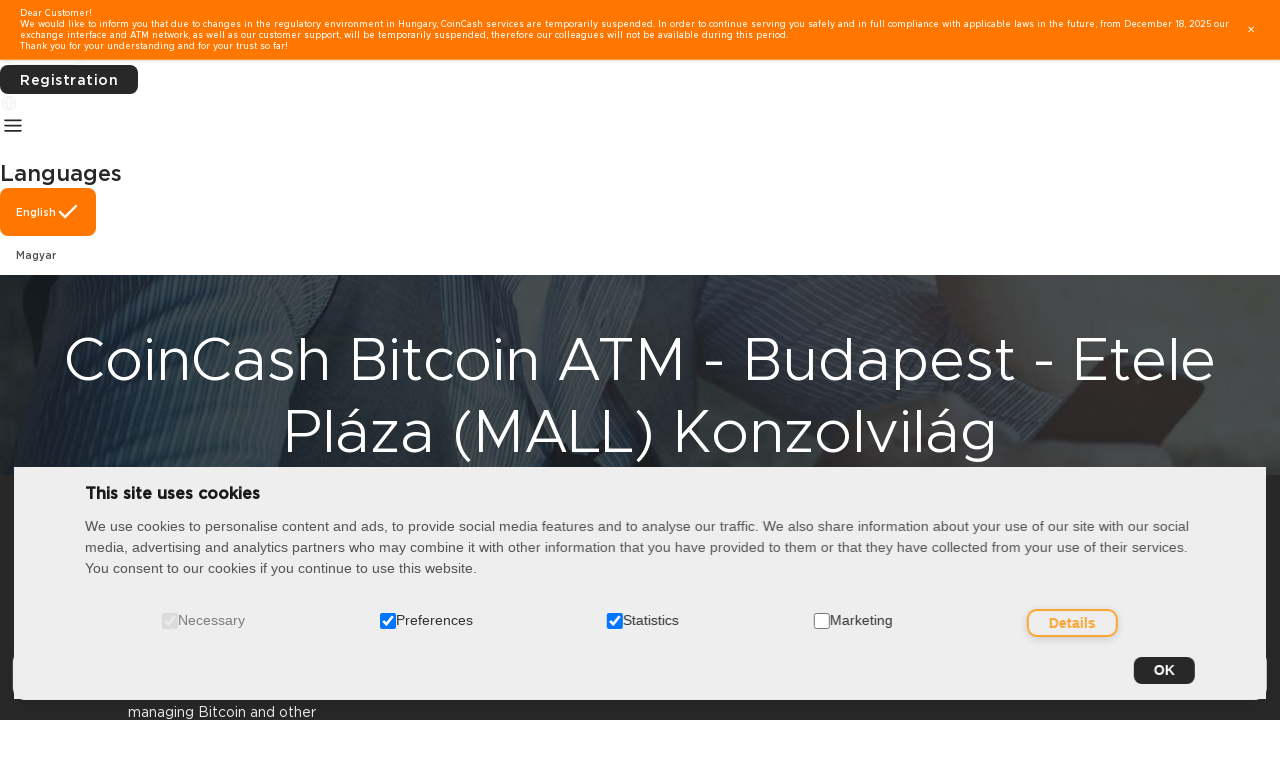

--- FILE ---
content_type: text/html; charset=UTF-8
request_url: https://coincash.eu/atm/bitcoin-atm-etele-konzolvilag/
body_size: 30676
content:
<!DOCTYPE html>
<html lang="en">
  <head>
    <title>Budapest - Etele Pláza (MALL) Konzolvilág</title>

<meta charset="utf-8">
<meta name="viewport" content="width=device-width, initial-scale=1">

<meta name="description" content="">
<meta name="keywords" content="">

<meta property="og:title" content="Budapest - Etele Pláza (MALL) Konzolvilág">
<meta property="og:description" content="">
<meta property="og:url" content="https://coincash.eu/atm/bitcoin-atm-etele-konzolvilag/">
<meta property="og:type" content="website">
<meta property="og:locale" content="en">
<meta http-equiv="Content-Language" content="en">
<meta property="og:site_name" content="CoinCash">

<meta name="twitter:card" content="summary_large_image">
<meta name="twitter:description" content="">
<meta name="twitter:title" content="Budapest - Etele Pláza (MALL) Konzolvilág">
<meta name="twitter:site" content="@CoinCashEU">
<meta name="twitter:creator" content="@CoinCashEU">

<link rel="canonical" href="https://coincash.eu/atm/bitcoin-atm-etele-konzolvilag/">
	<script>
  (function() {
    var defaultLang = 'en'; 
    var lang = defaultLang;

    var pathSegments = window.location.pathname.split('/');
    if (pathSegments.length > 1) {
      var langCode = pathSegments[1].toLowerCase();
      switch (langCode) {
		case 'hu':
        case 'de':
        case 'es':
        case 'fr':
        case 'it':
        case 'nl':
        case 'ro':
        case 'sk':
        case 'uk':
        case 'pl':
		case 'ee': 
		case 'hr': 
		case 'lv': 
		case 'lt': 
		case 'pt': 
		case 'sv': 
		case 'bg':
		case 'el':
		case 'tr':
		case 'da':
		case 'cs':
		case 'sr': 
		case 'fi': 
		case 'zh': 
		case 'si':
          lang = langCode;
          break;
        default:
          lang = defaultLang;
          break;
      }
    }

    var schemaData = {
      "@context": "https://schema.org",
      "@type": "Organization",
      "@id": lang === 'en' ? "https://coincash.eu/#organization" : "https://coincash.eu/" + lang + "/#organization",
      "name": "CoinCash",
      "url": lang === 'en' ? "https://coincash.eu/" : "https://coincash.eu/" + lang + "/",
      "email": "support@coincash.eu",
      "slogan": {
        "hu": "Bitcoin vásárlás egyszerűen",
        "de": "Einfacher Bitcoin-Kauf",
        "es": "Compra de Bitcoin simplificada",
        "fr": "Achat de Bitcoin simplifié",
        "it": "Acquisto di Bitcoin semplificato",
        "nl": "Eenvoudig Bitcoin kopen",
        "ro": "Achiziționarea de Bitcoin simplificată",
        "sk": "Jednoduchý nákup Bitcoinov",
        "uk": "Придбання Bitcoin спрощено",
        "pl": "Łatwy zakup Bitcoin",
        "en": "Bitcoin, made simple",
		"ee": "Bitcoin, lihtsalt",
		"hr": "Bitcoin, jednostavno",
		"lv": "Bitcoin, vienkārši",
		"lt": "Bitcoin, paprastai",
		"pt": "Bitcoin, de forma simples",
		"sv": "Bitcoin, enkelt",
		"bg": "Bitcoin, просто",
		"el": "Bitcoin, απλά",
		"tr": "Bitcoin, basitçe",
		"da": "Bitcoin, enkelt",
		"cs": "Bitcoin, jednoduše",
		"sr": "Bitcoin, jednostavno",
		"fi": "Bitcoin, yksinkertaisesti",
		"zh": "比特币，简单",
		"si": "Bitcoin, enostavno"
      }[lang],
      "telephone": "+36-1-998-9138",
      "description": {
        "hu": "Bitcoin vásárlás, eladás gyorsan, kényelmesen, egyszerűen, biztonságosan. Válts nálunk kriptovalutát, mint például az Ether, Litecoin, Ripple, Bitcoin Cash.",
        "de": "Bitcoin kaufen und verkaufen schnell, bequem, einfach und sicher. Tauschen Sie bei uns Kryptowährungen wie Ether, Litecoin, Ripple, Bitcoin Cash.",
        "es": "Compra y venta de Bitcoin rápida, cómoda, simple y segura. Intercambia criptomonedas con nosotros, como Ether, Litecoin, Ripple, Bitcoin Cash.",
        "fr": "Achetez et vendez des Bitcoins rapidement, confortablement, simplement et en toute sécurité. Échangez des crypto-monnaies avec nous, telles que Ether, Litecoin, Ripple, Bitcoin Cash.",
        "it": "Acquista e vendi Bitcoin in modo rapido, comodo, semplice e sicuro. Scambia criptovalute con noi, come Ether, Litecoin, Ripple, Bitcoin Cash.",
        "nl": "Snel, comfortabel, eenvoudig en veilig Bitcoin kopen en verkopen. Wissel bij ons cryptocurrencies zoals Ether, Litecoin, Ripple, Bitcoin Cash.",
        "ro": "Achiziționați și vindeți Bitcoin rapid, confortabil, simplu și sigur. Schimbați criptomonede cu noi, cum ar fi Ether, Litecoin, Ripple, Bitcoin Cash.",
        "sk": "Rýchly, pohodlný, jednoduchý a bezpečný nákup a predaj Bitcoinov. Vymieňajte u nás kryptomeny ako Ether, Litecoin, Ripple, Bitcoin Cash.",
        "uk": "Швидке, зручне, просте та безпечне придбання та продаж Bitcoin. Обмінюйте у нас криптовалюти, такі як Ether, Litecoin, Ripple, Bitcoin Cash.",
        "pl": "Szybki, wygodny, prosty i bezpieczny zakup i sprzedaż Bitcoin. Wymieniaj z nami kryptowaluty, takie jak Ether, Litecoin, Ripple, Bitcoin Cash.",
        "en": "Buy or sell cryptocurrencies via bank transfer or cash, from a trustworthy source; fast and easy.",
		"ee": "Osta või müü krüptovaluutasid pangaülekande või sularaha kaudu, usaldusväärsest allikast; kiire ja lihtne.",
		"hr": "Kupujte ili prodajte kriptovalute putem bankovnog prijenosa ili gotovine, iz pouzdanog izvora; brzo i jednostavno.",
		"lv": "Pērciet vai pārdodiet kriptovalūtas, izmantojot bankas pārskaitījumu vai skaidru naudu, no uzticama avota; ātri un viegli.",
		"lt": "Pirkite ar parduokite kriptovaliutas per banko pervedimą arba grynaisiais pinigais, iš patikimo šaltinio; greitai ir lengvai.",
		"pt": "Compre ou venda criptomoedas por transferência bancária ou dinheiro, de uma fonte confiável; rápido e fácil.",
		"sv": "Köp eller sälj kryptovalutor via banköverföring eller kontanter, från en pålitlig källa; snabbt och enkelt.",
		"bg": "Купете или продайте криптовалути чрез банков превод или в брой, от надежден източник; бързо и лесно.",
		"el": "Αγοράστε ή πουλήστε κρυπτονομίσματα μέσω τραπεζικής μεταφοράς ή μετρητών, από αξιόπιστη πηγή· γρήγορα και εύκολα.",
		"tr": "Güvenilir bir kaynaktan banka havalesi veya nakit ile kripto para alıp satın; hızlı ve kolay.",
		"da": "Køb eller sælg kryptovalutaer via bankoverførsel eller kontant, fra en pålidelig kilde; hurtigt og nemt.",
		"cs": "Kupujte nebo prodávejte kryptoměny bankovním převodem nebo v hotovosti od důvěryhodného zdroje; rychle a snadno.",
		"sr": "Kupujte ili prodajte kriptovalute putem bankovnog transfera ili gotovinom, iz pouzdanog izvora; brzo i jednostavno.",
		"fi": "Osta tai myy kryptovaluuttoja pankkisiirrolla tai käteisellä luotettavasta lähteestä; nopeasti ja helposti.",
		"zh": "通过银行转账或现金从可信赖的来源购买或出售加密货币，快速且简便。",
		"si": "Kupite ali prodajte kriptovalute prek bančnega nakazila ali gotovine, iz zaupanja vrednega vira; hitro in enostavno."

      }[lang],
      "sameAs": [
        "https://www.facebook.com/coincash.eu/",
        "https://www.instagram.com/coincash.eu/",
        "https://www.linkedin.com/company/coincash/",
        "https://www.youtube.com/channel/UC0ZbWtQNNmiM8rH_9XRKLYQ",
        "https://twitter.com/CoinCashEU"
      ],
      "logo": {
        "@type": "ImageObject",
        "@id": lang === 'en' ? "https://coincash.eu/#logo" : "https://coincash.eu/" + lang + "/#logo",
        "url": "https://coincash.eu/design/hu-cc-logo-lr-1.png",
        "caption": "CoinCash"
      },
      "image": {
        "@id": lang === 'en' ? "https://coincash.eu/#logo" : "https://coincash.eu/" + lang + "/#logo"
      },
      "location": {
        "@type": "Place",
        "address": {
          "@type": "PostalAddress",
          "addressCountry": "Hungary",
          "streetAddress": "Lechner Ödön fasor 6.",
          "addressRegion": "Budapest",
          "postalCode": "1096"
        }
      },
      "founder": [
        {"@type": "Person", "name": "Mogyorósi Attila"},
      ],
      "knowsLanguage": [
        {"@type": "Language", "name": "English", "alternateName": "en"},
        {"@type": "Language", "name": "Hungarian", "alternateName": "hu"}
      ]
    };
	var scriptElement = document.createElement('script');
    scriptElement.type = 'application/ld+json';
    scriptElement.text = JSON.stringify(schemaData);
    document.head.appendChild(scriptElement);

  })();
</script>
    <!-- CC_CONTENTITEM_START --><link rel="icon" type="image/x-icon" href="/design/favicon-orange.svg">

<!-- Google tag (gtag.js) -->
<script>
  document.addEventListener("DOMContentLoaded", function() {
    setTimeout(function() {
      // Create the script element for GTM
      var gtmScript = document.createElement('script');
      gtmScript.src = 'https://www.googletagmanager.com/gtag/js?id=G-TWRM3NYZ7K';
      gtmScript.async = true;
      document.head.appendChild(gtmScript);

      gtmScript.onload = function() {
        window.dataLayer = window.dataLayer || [];
        function gtag(){dataLayer.push(arguments);}
        gtag('js', new Date());
        gtag('config', 'G-TWRM3NYZ7K');
      };
    }, 2000); // 2 seconds delay
  });
</script>
    <script type="text/javascript">
  (function(c,l,a,r,i,t,y){
    c[a]=c[a]||function(){(c[a].q=c[a].q||[]).push(arguments)};
    t=l.createElement(r);t.async=1;t.src="https://www.clarity.ms/tag/"+i;
    y=l.getElementsByTagName(r)[0];y.parentNode.insertBefore(t,y);
  })(window, document, "clarity", "script", "u4g95r74y2");
</script>
<!--
<script>
  window.onload = function() {
    setInterval(function(){
      var script = document.createElement('script');
      script.src = 'https://www.googletagmanager.com/gtag/js?id=G-TWRM3NYZ7K';
      script.onload = function() {
      // Initialize Google Analytics
      window.dataLayer = window.dataLayer || [];
      function gtag(){dataLayer.push(arguments);}
      gtag('js', new Date());
      gtag('config', 'G-TWRM3NYZ7K');
    };
    var scriptPoptin = document.createElement('script');
    scriptPoptin.src = 'https://cdn.popt.in/pixel.js?id=638bdc6229f53';
    scriptPoptin.setAttribute('id', 'pixel-script-poptin');
    document.head.appendChild(script);
    document.head.appendChild(scriptPoptin);
   }, 30000);
  };
</script>


<script>
  window.zESettings = {
    webWidget: {
      contactOptions: {
        enabled: true,
        contactButton: { '*': 'Help', 'hu': 'Súgó' },
        chatLabelOnline: { '*': 'Live Chat', '*': 'Élő Chat' },
        chatLabelOffline: { '*': 'Live Chat is not available', 'hu': 'Az élő csevegés nem elérhető' },
        contactFormLabel: { '*': 'Send us a message!', 'hu': 'Írj nekünk!' }
      },
      chat: {
            connectOnPageLoad: false        
      }
    }
  };


  window.zE||(function(e,t,s){var n=window.zE=window.zEmbed=function(){n._.push(arguments)}, a=n.s=e.createElement(t),r=e.getElementsByTagName(t)[0];n.set=function(e){ n.set._.push(e)},n._=[],n.set._=[],a.async=true,a.setAttribute("charset","utf-8"), a.src="https://static.zdassets.com/ekr/asset_composer.js?key="+s, n.t=+new Date,a.type="text/javascript",r.parentNode.insertBefore(a,r)})(document,"script","e5ed7d66-d72a-41a1-bce0-d61cd08860f9");
</script>

<script>
  window.smartlook||(function(d) {
    var o=smartlook=function(){ o.api.push(arguments)},h=d.getElementsByTagName('head')[0];
    var c=d.createElement('script');o.api=new Array();c.async=true;c.type='text/javascript';
    c.charset='utf-8';c.src='https://rec.smartlook.com/recorder.js';h.appendChild(c);
  })(document);
  smartlook('init', 'cfcb78c855b31f4a19d4ffb1e0167f90e674e52a');
</script>
--><!-- CC_CONTENTITEM_END -->
    <style>
      .container{width:100%;padding-right:15px;padding-left:15px;margin-right:auto;margin-left:auto}.row{display:-webkit-box;display:-ms-flexbox;display:flex;-ms-flex-wrap:wrap;flex-wrap:wrap;margin-right:-15px;margin-left:-15px}.col-md-6,.col-lg-4,.col-xl-4{position:relative;width:100%;padding-right:15px;padding-left:15px}:root{--blue: #007bff;--indigo: #6610f2;--purple: #6f42c1;--pink: #e83e8c;--red: #dc3545;--orange: #fd7e14;--yellow: #ffc107;--green: #28a745;--teal: #20c997;--cyan: #17a2b8;--white: #fff;--gray: #6c757d;--gray-dark: #343a40;--primary: #007bff;--secondary: #6c757d;--success: #28a745;--info: #17a2b8;--warning: #ffc107;--danger: #dc3545;--light: #f8f9fa;--dark: #343a40;--breakpoint-xs: 0;--breakpoint-sm: 576px;--breakpoint-md: 768px;--breakpoint-lg: 992px;--breakpoint-xl: 1200px;--font-family-sans-serif: -apple-system, BlinkMacSystemFont, "Segoe UI", Roboto, "Helvetica Neue", Arial, "Noto Sans", sans-serif, "Apple Color Emoji", "Segoe UI Emoji", "Segoe UI Symbol", "Noto Color Emoji";--font-family-monospace: SFMono-Regular, Menlo, Monaco, Consolas, "Liberation Mono", "Courier New", monospace}*,*::before,*::after{-webkit-box-sizing:border-box;box-sizing:border-box}main{display:block}body{margin:0;font-family:-apple-system,BlinkMacSystemFont,"Segoe UI",Roboto,"Helvetica Neue",Arial,"Noto Sans",sans-serif,"Apple Color Emoji","Segoe UI Emoji","Segoe UI Symbol","Noto Color Emoji";font-size:1rem;font-weight:400;line-height:1.5;color:#212529;text-align:left;background-color:#fff;-webkit-text-size-adjust:100%}h1,h2{margin-top:0;margin-bottom:0.5rem;font-weight:500;line-height:1.2}h1{font-size:2.5rem}h2{font-size:2rem}p{margin-top:0;margin-bottom:1rem}ul{margin-top:0;margin-bottom:1rem}a{color:#007bff;text-decoration:none;background-color:transparent}img{vertical-align:middle;border-style:none}button{border-radius:0}button{margin:0;font-family:inherit;font-size:inherit;line-height:inherit}button{overflow:visible}button{text-transform:none}button{-webkit-appearance:button}button::-moz-focus-inner{padding:0;border-style:none}::-webkit-file-upload-button{font:inherit;-webkit-appearance:button}@media (min-width:1200px){.container{max-width:1140px}.col-xl-4{-webkit-box-flex:0;-ms-flex:0 0 33.3333333333%;flex:0 0 33.3333333333%;max-width:33.3333333333%}}@media (min-width:1200px){.container{max-width:1140px}.col-xl-4{-webkit-box-flex:0;-ms-flex:0 0 33.3333333333%;flex:0 0 33.3333333333%;max-width:33.3333333333%}}@media (min-width:992px){.col-lg-4{-webkit-box-flex:0;-ms-flex:0 0 33.3333333333%;flex:0 0 33.3333333333%;max-width:33.3333333333%}}.atm{padding-top:5rem;padding-bottom:14rem}.atm a:not(.btn){color:#faa635}.atm__headline{text-align:center}.atm__headline p{margin-bottom:2.5rem}.atm__headline a{font-weight:700;font-size:1.8rem}.atm__items{margin-top:5rem}.atm__item{background:#f8f8f8;border-radius:1rem;box-shadow:0 8px 16px rgba(0,0,0,.2);height:100%;display:-ms-flexbox;display:flex;-ms-flex-direction:column;flex-direction:column}.atm__item__wrap{margin-bottom:2.5rem}.atm__item__header{background:#faa635;border-top-left-radius:10px;border-top-right-radius:10px;padding:1rem 1.5rem}.atm__item__header h2{font-weight:500;text-align:center;line-height:1;margin-bottom:0;color:#2f2f2f}.atm__item__header h2 a{color:inherit!important}.atm__item__content{padding:1.5rem 1.5rem 2.5rem;-ms-flex:1;flex:1;display:-ms-flexbox;display:flex;-ms-flex-direction:column;flex-direction:column}.atm__item__content p{margin-bottom:0;font-weight:300;font-size:1.3rem;line-height:1.7rem}.atm__item__content p.title{display:-ms-inline-flexbox;display:inline-flex;-ms-flex-align:start;align-items:flex-start;font-weight:500;border-bottom:1px solid #2f2f2f;margin-bottom:1rem;margin-top:2rem;text-transform:uppercase;font-size:1.5rem;line-height:2rem}.atm__item__content p.title i{margin-right:5px;position:relative;top:1px}html{font-size:62.5%}body{-webkit-font-smoothing:antialiased;-moz-osx-font-smoothing:grayscale;font-family:Metropolis,Verdana,sans-serif;color:#2f2f2f}a{color:#fff}a{text-decoration:none}img{max-width:100%}.site{position:relative}@font-face{font-family:Metropolis;src:url(/design/metropolis-mediumitalic.eot);src:url(/design/metropolis-mediumitalic.eot?#iefix) format("embedded-opentype"),url(/design/metropolis-mediumitalic.woff2) format("woff2"),url(/design/metropolis-mediumitalic.woff) format("woff"),url(/design/metropolis-mediumitalic.ttf) format("truetype"),url(/design/metropolis-mediumitalic.svg#metropolis-mediumitalic) format("svg");font-weight:500;font-style:italic;font-display:swap}@font-face{font-family:Metropolis;src:url(/design/metropolis-light.eot);src:url(/design/metropolis-light.eot?#iefix) format("embedded-opentype"),url(/design/metropolis-light.woff2) format("woff2"),url(/design/metropolis-light.woff) format("woff"),url(/design/metropolis-light.ttf) format("truetype"),url(/design/metropolis-light.svg#metropolis-light) format("svg");font-weight:300;font-display:swap}@font-face{font-family:Metropolis;src:url(/design/metropolis-lightitalic.eot);src:url(/design/metropolis-lightitalic.eot?#iefix) format("embedded-opentype"),url(/design/metropolis-lightitalic.woff2) format("woff2"),url(/design/metropolis-lightitalic.woff) format("woff"),url(/design/metropolis-lightitalic.ttf) format("truetype"),url(/design/metropolis-lightitalic.svg#metropolis-lightitalic) format("svg");font-weight:300;font-style:italic;font-display:swap}@font-face{font-family:Metropolis;src:url(/design/metropolis-medium.eot);src:url(/design/metropolis-medium.eot?#iefix) format("embedded-opentype"),url(/design/metropolis-medium.woff2) format("woff2"),url(/design/metropolis-medium.woff) format("woff"),url(/design/metropolis-medium.ttf) format("truetype"),url(/design/metropolis-medium.svg#metropolis-medium) format("svg");font-weight:500;font-display:swap}.btn{background:#faa635;color:#2f2f2f;padding:15px 20px;border-radius:20px;border:0;font-size:1.6rem;font-weight:500;line-height:1;outline:none}h1,h2{font-weight:300}h1{font-size:4rem}li,p{font-size:1.4rem;line-height:2rem}.site__header{position:absolute;z-index:5;top:0;left:50%;width:100%;display:-ms-flexbox;display:flex;-ms-flex-pack:justify;justify-content:space-between;-ms-flex-align:center;align-items:center;padding:10px 15px;font-size:1.6rem;font-weight:500;max-width:1200px;transform:translateX(-50%)}.site__header .logo{margin-right:auto;-ms-flex:0 0 150px;flex:0 0 150px}.site__menu{display:none}.site__menu__toggle{border:0;border-radius:0;background:0;outline:none;display:block;width:5rem;height:2.5rem}.site__menu__toggle span{display:block;width:100%;height:5px;background:#fff;margin-bottom:.6rem;position:relative}.site__menu__list{margin:0;padding:0;display:-ms-flexbox;display:flex;-ms-flex-wrap:wrap;flex-wrap:wrap;-ms-flex-pack:end;justify-content:flex-end;-ms-flex-align:center;align-items:center}.site__menu__list__item{list-style:none;margin-right:1.5rem}.languages__select{position:relative;padding-bottom:1.5rem}.languages__select img{margin-right:1.5rem;width:2rem}.languages__select__text{display:-ms-flexbox;display:flex;-ms-flex-align:center;align-items:center;-ms-flex-pack:justify;justify-content:space-between;color:#fff;border:1px solid #fff;padding:1rem 2rem;border-radius:1.5rem}.languages__select__text i{margin-left:1rem}.languages__select__items{position:absolute;top:calc(100% - 1.5rem);left:0;width:100%;background:#fff;color:#2f2f2f;border-radius:10px;visibility:hidden;opacity:0;margin-top:1.5rem}.languages__select__items a{color:inherit;padding:1.5rem 2rem;border-radius:1rem}.languages__select__item{display:block}.languages__select__item:not(:last-of-type){margin-bottom:1.5rem}.hero{position:relative;min-height:72rem;max-height:80rem}.hero--single{min-height:35rem}.hero--single:after{display:none}.hero--single .hero__content{padding-top:5rem}.hero__bg{position:absolute;z-index:1;left:0;width:100%;background-position:bottom}.hero__bg{top:0;height:100%;background-image:url(/design/hero-bg.jpg);background-size:cover}.hero__bg:before{content:"";display:block;background:rgba(25,33,37,.8);z-index:2}.hero__bg:before,.hero__content{position:absolute;top:0;left:0;width:100%;height:100%}.hero__content{z-index:3;display:-ms-flexbox;display:flex;-ms-flex-direction:column;flex-direction:column;-ms-flex-pack:center;justify-content:center;-ms-flex-align:center;align-items:center;color:#fff;padding:0 3rem;text-align:center}.hero__content h1{margin-bottom:2.5rem}@media (min-width:768px){h1{font-size:6rem}li,p{font-size:1.6rem;line-height:2.4rem}.languages{-ms-flex:0 0 150px;flex:0 0 150px}.hero__bg{background-attachment:fixed}}@media (min-width:1200px){.site__header .logo{margin-left:auto}.site__menu{margin-right:auto}.hero__bg{background-image:url(/design/hero-bg-lg.jpg)}}@media (max-width:1109px){.site__menu{position:absolute;top:100%;left:0;width:100%;background:#787878}.site__menu__list{-ms-flex-direction:column;flex-direction:column;-ms-flex-align:end;align-items:flex-end;padding:0 1.5rem}.site__menu__list__item{width:100%;text-align:right;padding:2rem 0;margin-right:0;border-bottom:1px solid #fff}.languages{padding:0 1.5rem}.languages__select__text{display:none}.languages__select__items{position:static;visibility:visible;opacity:1;display:-ms-flexbox;display:flex;background:none;-ms-flex-pack:distribute;justify-content:space-around;color:#fff}.languages__select__item:not(:last-of-type){margin-bottom:0}}@media (min-width:1110px){.site__menu{display:-ms-flexbox!important;display:flex!important;-ms-flex-align:center;align-items:center;-ms-flex-pack:end;justify-content:flex-end;flex:1}.site__menu__toggle{display:none}.languages__select{top:1rem}}@media (max-width:1109px) and (min-width:575px){.languages__select__items a{padding:2rem 3.5rem}}
    </style>
    <script src="https://cdn.jsdelivr.net/jquery/latest/jquery.min.js"></script>
    <script src="https://stackpath.bootstrapcdn.com/bootstrap/4.4.1/js/bootstrap.min.js" integrity="sha384-wfSDF2E50Y2D1uUdj0O3uMBJnjuUD4Ih7YwaYd1iqfktj0Uod8GCExl3Og8ifwB6" crossorigin="anonymous"></script> 
	<!--
	<script src="https://cdn.jsdelivr.net/npm/popper.js@1.16.0/dist/umd/popper.min.js" integrity="sha384-Q6E9RHvbIyZFJoft+2mJbHaEWldlvI9IOYy5n3zV9zzTtmI3UksdQRVvoxMfooAo" crossorigin="anonymous"></script>    
	-->
    
  <meta name="generator" content="Cony CMS v2.0">
			</head>
  <body>
    <main class="site">
      <script src="//code.jquery.com/jquery-3.5.1.min.js" integrity="sha256-9/aliU8dGd2tb6OSsuzixeV4y/faTqgFtohetphbbj0=" crossorigin="anonymous"></script>
<link rel="preload" href="/design/core.min.css?v=2025-12-31T11:23:07" as="style" onload="this.rel='stylesheet'">
<link rel="preload" href="/design/all.css?v=2025-12-31T11:23:07" as="style" onload="this.rel='stylesheet'">
<link rel="preload" href="/design/cookie.css?v=2025-12-31T11:23:07" as="style" onload="this.rel='stylesheet'">

<noscript>
  <link rel="stylesheet" href="/design/core.min.css?v=2025-12-31T11:23:07">
  <link rel="stylesheet" href="/design/all.css?v=2025-12-31T11:23:07">
  <link rel="stylesheet" href="/design/cookie.css?v=2025-12-31T11:23:07">
</noscript>

<header class="nav-content">
  <div class="nav-links">
	<a href="https://coincash.eu/">
	  <img src="/design/logo.svg" alt="Logo" class="navbar-logo" width="9.6875rem" height="3.125rem">
	</a>
	<div class="menu-items">

	  <a class="menu-item menu-tabs-s" href="https://coincash.eu/price/">Prices</a>
	  <a class="menu-item menu-tabs-s" href="https://coincash.eu">Knowledge base</a>
	  <a class="menu-item menu-tabs-s" href="https://coincash.eu/about-us">About Us</a>
	</div>
  </div>

  <div class="nav-buttons">
	<a class="button button-secondary-light button-s login-button btn" href="https://auth.coincash.eu/auth/realms/myprofile/protocol/openid-connect/auth?client_id=frontend&response_type=code&scope=openid%20email&redirect_uri=https://myprofile.coincash.eu/exchange&ui_locales=en">Login</a>
	<a class="button button-primary-dark button-s regist-button" href="https://coincash.typeform.com/regisztracio-en">Registration</a>
	<button class="button button-empty button-language"><i class="icon icon-xs globe"></i></button>
  </div>

  <div class="nav-hamburger">
	<button class="button button-empty button-hamburger" aria-label="Menu"><i class="icon icon-s hamburger"></i></button>
  </div>
</header>
<div class="nav-languages">
  <h1 class="lang-title body-l-bold">
	Languages
  </h1>
  <div class="nav-lang-items" lang="en">
	<!--<a class="button button-primary-light menu-item-language inactive" lang="cs" href="/cs/">
   Čeština <i class="icon icon-s check"></i>
 </a>
 <a class="button button-primary-light menu-item-language active" lang="sr" href="/sr/">
   Српски <i class="icon icon-s check"></i>
 </a>
 <a class="button button-primary-light menu-item-language inactive" lang="da" href="/da/">
   Dansk <i class="icon icon-s check"></i>
 </a>
 <a class="button button-primary-light menu-item-language inactive" lang="de" href="/de/">
   Deutsch <i class="icon icon-s check"></i>
 </a>-->
	<a class="button button-primary-light menu-item-language inactive" lang="en" href="/">
	  English <i class="icon icon-s check"></i>
	</a>
	<!--<a class="button button-primary-light menu-item-language inactive" lang="ee" href="/ee/">
   Eesti <i class="icon icon-s check"></i>
 </a>
 <a class="button button-primary-light menu-item-language inactive" lang="es" href="/es/">
   Español <i class="icon icon-s check"></i>
 </a>
 <a class="button button-primary-light menu-item-language inactive" lang="fr" href="/fr/">
   Français <i class="icon icon-s check"></i>
 </a>
 <a class="button button-primary-light menu-item-language inactive" lang="hr" href="/hr/">
   Hrvatski <i class="icon icon-s check"></i>
 </a>
 <a class="button button-primary-light menu-item-language inactive" lang="it" href="/it/">
   Italiano <i class="icon icon-s check"></i>
 </a>
 <a class="button button-primary-light menu-item-language inactive" lang="lv" href="/lv/">
   Latviešu <i class="icon icon-s check"></i>
 </a>
 <a class="button button-primary-light menu-item-language inactive" lang="lt" href="/lt/">
   Lietuvių <i class="icon icon-s check"></i>
 </a>-->
	<a class="button button-primary-light menu-item-language inactive" lang="hu" href="/hu/">
	  Magyar <i class="icon icon-s check"></i>
	</a>
	<!--<a class="button button-primary-light menu-item-language inactive" lang="nl" href="/nl/">
   Nederlands <i class="icon icon-s check"></i>
 </a>
 <a class="button button-primary-light menu-item-language inactive" lang="pl" href="/pl/">
   Polski <i class="icon icon-s check"></i>
 </a>
 <a class="button button-primary-light menu-item-language inactive" lang="pt" href="/pt/">
   Português <i class="icon icon-s check"></i>
 </a>
 <a class="button button-primary-light menu-item-language inactive" lang="ro" href="/ro/">
   Română <i class="icon icon-s check"></i>
 </a>
 <a class="button button-primary-light menu-item-language inactive" lang="sk" href="/sk/">
   Slovenský <i class="icon icon-s check"></i>
 </a>
 <a class="button button-primary-light menu-item-language inactive" lang="si" href="/si/">
   Slovenščina <i class="icon icon-s check"></i>
 </a>
 <a class="button button-primary-light menu-item-language inactive" lang="fi" href="/fi/">
   Suomi <i class="icon icon-s check"></i>
 </a>
 <a class="button button-primary-light menu-item-language inactive" lang="sv" href="/sv/">
   Svenska <i class="icon icon-s check"></i>
 </a>
 <a class="button button-primary-light menu-item-language inactive" lang="tr" href="/tr/">
   Türkçe <i class="icon icon-s check"></i>
 </a>
 <a class="button button-primary-light menu-item-language inactive" lang="bg" href="/bg/">
   Български <i class="icon icon-s check"></i>
 </a>
 <a class="button button-primary-light menu-item-language inactive" lang="uk" href="/uk/">
   Українська <i class="icon icon-s check"></i>
 </a>
 <a class="button button-primary-light menu-item-language inactive" lang="el" href="/el/">
   Ελληνικά <i class="icon icon-s check"></i>
 </a>
 <a class="button button-primary-light menu-item-language inactive" lang="zh" href="/zh/">
   中文 <i class="icon icon-s check"></i>
 </a>-->
  </div>
</div>
<div class="nav-mobile">
  <a class="mobile-menu-item menu-tabs-s" href="https://coincash.eu/price/"><div>Prices</div></a>
  <a class="mobile-menu-item menu-tabs-s" href="https://coincash.eu"><div>Knowledge base</div></a>
  <a class="mobile-menu-item menu-tabs-s" href="https://coincash.eu/about-us"><div>About Us</div></a>
  <button class="mobile-menu-item menu-tabs-s mobile-menu-has-icon">
	<div><i class="icon icon-xs globe"></i>Language</div>
	<div><i class="icon icon-xxs menu-arrow"></i></div>
  </button>
  <div class="mobile-languages-menu">
	<div class="mobile-lang-items">
	</div>
  </div>
  <div class="mobile-menu-item other menu-tabs-s">
	<a class="button button-secondary-light button-s login-button btn" href="https://auth.coincash.eu/auth/realms/myprofile/protocol/openid-connect/auth?client_id=frontend&response_type=code&scope=openid%20email&redirect_uri=https://myprofile.coincash.eu/exchange&ui_locales=en">Login</a>
	<a class="button button-primary-light button-s" href="https://coincash.typeform.com/regisztracio-en">Registration</a>
  </div>
</div>
<script src="/design/all.js?v=2025-12-31T11:23:07"></script>
<script>
  // ugyanaz, mint eddig akartad
  window.cookieConsentNoDefaultScrollConsent = true;
  window.cookieConsentNoDefaultClickConsent = true;
</script>

<script>
(function () {
  "use strict";

  // =========================
  // FORDÍTÁSOK – MIND ITT
  // =========================
  var COOKIE_I18N = {
    hu: {
      "cookieconsent-disclaimer-title": "Mindenki, így mi is szeretjük a sütiket (cookie-kat)",
      "cookieconsent-disclaimer-text":
        "<p>Kedves Látogató! Tájékoztatjuk, hogy a honlap felhasználói élmény fokozásának érdekében sütiket alkalmazunk. A honlapunk használatával ön a tájékoztatásunkat tudomásul veszi.</p>"`,
      "cookieconsent-mandatory-alert": "Ez a kategória elengedhetetlen a weboldal működéséhez, ezért nem kikapcsolható.",
      "cookieconsent-button-ok": "Elfogadom",
      "cookieconsent-button-ok2": "Elfogadom",
      "cookieconsent-button-details": "Részletek",
      "cookieconsent-button-cookies": "Sütik",
      "cookieconsent-button-about": "A sütikről bővebben",
      "cookieconsent-checkbox-necessary-label": "Munkamenet biztosítására szolgáló",
      "cookieconsent-checkbox-preferences-label": "Preferenciákat tároló",
      "cookieconsent-checkbox-statistics-label": "Tevékenységet elemző",
      "cookieconsent-checkbox-marketing-label": "Célzott hirdetési"
    },
    en: {
      "cookieconsent-disclaimer-title": "This site uses cookies",
      "cookieconsent-disclaimer-text":
        "We use cookies to personalise content and ads, to provide social media features and to analyse our traffic. You consent to our cookies if you continue to use this website.",
      "cookieconsent-mandatory-alert":
        "Mandatory - can not be deselected. Necessary cookies help make a website usable by enabling basic functions.",
      "cookieconsent-button-ok": "OK",
      "cookieconsent-button-ok2": "OK",
      "cookieconsent-button-details": "Details",
      "cookieconsent-button-cookies": "Cookies",
      "cookieconsent-button-about": "About cookies",
      "cookieconsent-checkbox-necessary-label": "Necessary",
      "cookieconsent-checkbox-preferences-label": "Preferences",
      "cookieconsent-checkbox-statistics-label": "Statistics",
      "cookieconsent-checkbox-marketing-label": "Marketing"
    }
  };

  function getLang() {
    var htmlLang = (document.documentElement.getAttribute("lang") || "").toLowerCase();
    var code = htmlLang.slice(0, 2);
    return (code === "hu" || code === "en") ? code : "en";
  }

  function applyTexts(lang) {
    var dict = COOKIE_I18N[lang] || COOKIE_I18N.en;
    Object.keys(dict).forEach(function (id) {
      var el = document.getElementById(id);
      if (el) el.innerHTML = dict[id];
    });
  }

  function translateBottomBar(lang) {
    if (lang !== "hu") return;

    // gombok
    var btnDetails = document.getElementById("cookieconsent-button-details");
    if (btnDetails) btnDetails.textContent = "Részletek";

    var btnOk2 = document.getElementById("cookieconsent-button-ok2");
    if (btnOk2) btnOk2.textContent = "Elfogadom";

    var btnOk = document.getElementById("cookieconsent-button-ok");
    if (btnOk) btnOk.textContent = "Elfogadom";

    // checkbox feliratok (vendor általában sima szövegként adja)
    var map = {
      "Necessary": "Szükséges",
      "Preferences": "Preferenciák",
      "Statistics": "Statisztika",
      "Marketing": "Marketing"
    };

    var root = document.getElementById("cookieconsent-container") || document;
    root.querySelectorAll("label, span, button").forEach(function (el) {
      var t = (el.textContent || "").trim();
      if (map[t]) el.textContent = map[t];
    });
  }

  function waitFor(fn, timeoutMs) {
    timeoutMs = timeoutMs || 10000;
    var start = Date.now();
    return new Promise(function (resolve) {
      (function tick() {
        var v = fn();
        if (v) return resolve(v);
        if (Date.now() - start > timeoutMs) return resolve(null);
        requestAnimationFrame(tick);
      })();
    });
  }

  // 1) Vendor script betöltése
  var s = document.createElement("script");
  s.async = true;
  s.src = "https://cookie.services.webbandflow.co.uk/assets/cookie-consent.js";
  document.head.appendChild(s);

  // 2) Injektált vendor style törlése (ha kell)
  function removeInjectedCookieStyles() {
    var isVendorStyle = function (el) {
      var css = el.textContent || "";
      return css.includes(".cookieconsent-container {") &&
        css.includes("#cookieconsent-button-ok2,") &&
        css.includes(".cookieconsent-details-vertical-tab");
    };

    document.querySelectorAll("style").forEach(function (st) {
      if (isVendorStyle(st)) st.remove();
    });

    var styleObs = new MutationObserver(function () {
      document.querySelectorAll("style").forEach(function (st) {
        if (isVendorStyle(st)) st.remove();
      });
    });
    styleObs.observe(document.head, { childList: true, subtree: true });
  }

  // 3) Nyelv “re-apply” observer (ne haljon meg, és ne fusson végtelenül)
  function installTranslateObserver() {
    var scheduled = false;
    var obs = new MutationObserver(function () {
      if (scheduled) return;
      scheduled = true;
      requestAnimationFrame(function () {
        scheduled = false;
        var lang = getLang();
        applyTexts(lang);
        translateBottomBar(lang);
      });
    });
    obs.observe(document.body, { childList: true, subtree: true });
  }

  // 4) Vendor patch
  (async function patchVendor() {
    removeInjectedCookieStyles();
    installTranslateObserver();

    var cc = await waitFor(function () { return window.cookieConsent; }, 10000);
    if (!cc) return;

    // showConsentPopup hook: vendor megnyit, mi ráöntjük a nyelvet
    var origShow = cc.showConsentPopup && cc.showConsentPopup.bind(cc);
    cc.showConsentPopup = function (auto) {
      if (typeof origShow === "function") origShow(auto);
      var lang = getLang();
      applyTexts(lang);
      translateBottomBar(lang);
    };

    // ha már kint van, azonnal
    var langNow = getLang();
    applyTexts(langNow);
    translateBottomBar(langNow);
  })();

})();
</script>


<!-- CC_CONTENTITEM_START --><script>
  (function () {
    function setCookie(name, value, days) {
      var expires = "";
      if (days) { var d = new Date(); d.setTime(d.getTime() + days*24*60*60*1000); expires="; expires="+d.toUTCString(); }
      document.cookie = name + "=" + (value || "") + expires + "; path=/";
    }
    function getCookie(name) {
      var nameEQ = name + "="; var ca = document.cookie.split(";");
      for (var i=0;i<ca.length;i++){var c=ca[i];while(c.charAt(0)===" ") c=c.substring(1,c.length); if (c.indexOf(nameEQ)===0) return c.substring(nameEQ.length,c.length);}
      return null;
    }

    // --- GLOBAL BAR MANAGER HOOK (uses the one from info bar if present) ---
    window.CC_BARS = window.CC_BARS || {};
    window.CC_BARS.getInfoHeight = window.CC_BARS.getInfoHeight || function () {
      const el = document.getElementById("cc-info-topbar");
      return (el && el.classList.contains("visible")) ? (el.offsetHeight || 0) : 0;
    };
    window.CC_BARS.getLangHeight = window.CC_BARS.getLangHeight || function () {
      const el = document.getElementById("cc-language-topbar");
      return (el && el.classList.contains("visible")) ? (el.offsetHeight || 0) : 0;
    };
    window.CC_BARS.getTotalHeight = window.CC_BARS.getTotalHeight || function () {
      return (window.CC_BARS.getInfoHeight() || 0) + (window.CC_BARS.getLangHeight() || 0);
    };

    window.CC_BARS._baseNavTop = window.CC_BARS._baseNavTop ?? null;
    window.CC_BARS._baseBlurTop = window.CC_BARS._baseBlurTop ?? null;

    window.CC_BARS.offsetNavBy = window.CC_BARS.offsetNavBy || function (totalH) {
      var nav = document.querySelector("nav.navbar");
      var blur= document.querySelector(".navbar-blur-layer");

      var currentTotal = window.CC_BARS.getTotalHeight ? (window.CC_BARS.getTotalHeight() || 0) : 0;

      if (nav){
        if (window.CC_BARS._baseNavTop === null){
          var cs = getComputedStyle(nav);
          var computed = parseFloat(cs.top) || 0;
          window.CC_BARS._baseNavTop = computed - currentTotal;
        }
        nav.style.top = (window.CC_BARS._baseNavTop + totalH) + "px";
      }

      if (blur){
        if (window.CC_BARS._baseBlurTop === null){
          var csb = getComputedStyle(blur);
          var computedB = parseFloat(csb.top) || 0;
          window.CC_BARS._baseBlurTop = computedB - currentTotal;
        }
        blur.style.top = (window.CC_BARS._baseBlurTop + totalH - 1) + "px";
      }
    };


    window.CC_BARS.resetNavOffset = window.CC_BARS.resetNavOffset || function () {
      var nav = document.querySelector("nav.navbar");
      var blur= document.querySelector(".navbar-blur-layer");
      if (nav && window.CC_BARS._baseNavTop !== null) nav.style.top = window.CC_BARS._baseNavTop + "px";
      if (blur && window.CC_BARS._baseBlurTop !== null) blur.style.top = window.CC_BARS._baseBlurTop + "px";
    };

    window.CC_BARS.update = window.CC_BARS.update || function () {
      const total = window.CC_BARS.getTotalHeight();
      document.documentElement.style.setProperty("--cc-topbars-height", total + "px");

      // language bar always below info bar
      const langbar = document.getElementById("cc-language-topbar");
      if (langbar && langbar.classList.contains("visible")) {
        langbar.style.top = (window.CC_BARS.getInfoHeight() || 0) + "px";
      }

      if (total > 0) window.CC_BARS.offsetNavBy(total);
      else window.CC_BARS.resetNavOffset();
    };

    function buildLangUrl(targetLang){
      const currentUrl = window.location.href;
      const langContainer = document.querySelector(".nav-lang-items[lang]");
      const currentLang = langContainer ? langContainer.getAttribute("lang") : "en";
      let newUrl = ""; function rep(a,b){ return currentUrl.replace(a,b); }

      if (currentLang==="hu") {
        if (currentUrl.includes("arfolyam")) newUrl = (targetLang==="en") ? "https://coincash.eu/price/" : `https://coincash.eu/${targetLang}/price/`;
        else if (currentUrl.includes("about-us")) newUrl = (targetLang==="en") ? "https://coincash.eu/about-us" : `https://coincash.eu/${targetLang}/about-us`;
        else if (currentUrl.includes("contact-us")) newUrl = (targetLang==="en") ? "https://coincash.eu/contact-us" : `https://coincash.eu/${targetLang}/contact-us`;
        else if (currentUrl.includes("gyik")) newUrl = "https://coincash.eu/faq/";
        else if (currentUrl.includes("atm")) newUrl = "https://coincash.eu/atm/";
        else if (currentUrl.includes("blog")) newUrl = "https://coincash.eu/blog/";
        else if (currentUrl.includes("kripto-szotar")) newUrl = (targetLang==="en") ? "https://coincash.eu/" : `https://coincash.eu/${targetLang}/`;
        else newUrl = (targetLang==="en") ? rep(`/${currentLang}/`,"/") : rep(`/${currentLang}/`, `/${targetLang}/`);
      } else {
        if (targetLang==="hu") {
          if (currentUrl.includes("price")) newUrl = (currentLang==="en") ? rep(`/price/`,`/hu/arfolyam/`) : rep(`/${currentLang}/price/`,`/hu/arfolyam/`);
          else if (currentUrl.includes("faq")) newUrl = "https://coincash.eu/hu/gyik/";
          else if (currentUrl.includes("atm")) newUrl = "https://coincash.eu/hu/atm/";
          else if (currentUrl.includes("blog")) newUrl = "https://coincash.eu/hu/blog/";
          else newUrl = (currentLang==="en") ? rep(`coincash.eu/`,`coincash.eu/hu/`) : rep(`/${currentLang}/`,`/hu/`);
        } else if (currentLang==="en") {
          if (currentUrl.includes("price")) newUrl = rep(`coincash.eu/`,`coincash.eu/${targetLang}/`);
          else if (currentUrl.includes("about-us")) newUrl = `https://coincash.eu/${targetLang}/about-us`;
          else if (currentUrl.includes("contact-us")) newUrl = `https://coincash.eu/${targetLang}/contact-us`;
          else newUrl = `https://coincash.eu/${targetLang}/`;
        } else {
          newUrl = (targetLang==="en") ? rep(`/${currentLang}/`,`/`) : rep(`/${currentLang}/`, `/${targetLang}/`);
        }
      }
      return newUrl;
    }

    function wireLanguageLinks(){
      const links = document.querySelectorAll('.menu-item-language[lang]');
      const langContainer = document.querySelector(".nav-lang-items[lang]");
      const currentLang = langContainer ? langContainer.getAttribute("lang") : "en";
      links.forEach((a)=>{
        const toLang = a.getAttribute('lang');
        const url = buildLangUrl(toLang);
        a.setAttribute('href', url);
        a.addEventListener('click', function(e){
          e.preventDefault();
          if (!url.includes(`/${currentLang}/`) || toLang==='en') setCookie("redirectAnswered","no",7);
          window.location.href = url;
        });
      });
    }

    var YES = {hu:"Igen",en:"Yes",de:"Ja",es:"Sí",fr:"Oui",it:"Sì",nl:"Ja",ro:"Da",sk:"Áno",uk:"Так",pl:"Tak",ee:"Jah",hr:"Da",lv:"Jā",lt:"Taip",pt:"Sim",sv:"Ja",bg:"Да",el:"Ναι",tr:"Evet",da:"Ja",cs:"Ano",sr:"Да",fi:"Kyllä",zh:"是",si:"Da"};

    var n = {"hu/hu":"Magyarországról","hu/en":"Angliából","hu/de":"Németországból","hu/es":"Spanyolországból","hu/fr":"Franciaországból","hu/it":"Olaszországból","hu/nl":"Hollandiából","hu/ro":"Romániából","hu/sk":"Szlovákiából","hu/uk":"Ukrajnából","hu/pl":"Lengyelországból","hu/ee":"Észtországból","hu/hr":"Horvátországból","hu/lv":"Lettországból","hu/lt":"Litvániából","hu/pt":"Portugáliából","hu/sv":"Svédországból","hu/bg":"Bulgáriából","hu/el":"Görögországból","hu/tr":"Törökországból","hu/da":"Dániából","hu/cs":"Csehországból","hu/sr":"Szerbiából","hu/fi":"Finnországból","hu/zh":"Kínából","hu/si":"Szlovéniából","en/hu":"from Hungary","en/en":"from England","en/de":"from Germany","en/es":"from Spain","en/fr":"from France","en/it":"from Italy","en/nl":"from the Netherlands","en/ro":"from Romania","en/sk":"from Slovakia","en/uk":"from Ukraine","en/pl":"from Poland","en/ee":"from Estonia","en/hr":"from Croatia","en/lv":"from Latvia","en/lt":"from Lithuania","en/pt":"from Portugal","en/sv":"from Sweden","en/bg":"from Bulgaria","en/el":"from Greece","en/tr":"from Turkey","en/da":"from Denmark","en/cs":"from the Czech Republic","en/sr":"from Serbia","en/fi":"from Finland","en/zh":"from China","en/si":"from Slovenia","de/hu":"aus Ungarn","de/en":"aus England","de/de":"aus Deutschland","de/es":"aus Spanien","de/fr":"aus Frankreich","de/it":"aus Italien","de/nl":"aus den Niederlanden","de/ro":"aus Rumänien","de/sk":"aus der Slowakei","de/uk":"aus der Ukraine","de/pl":"aus Polen","de/ee":"aus Estland","de/hr":"aus Kroatien","de/lv":"aus Lettland","de/lt":"aus Litauen","de/pt":"aus Portugal","de/sv":"aus Schweden","de/bg":"aus Bulgarien","de/el":"aus Griechenland","de/tr":"aus der Türkei","de/da":"aus Dänemark","de/cs":"aus Tschechien","de/sr":"aus Serbien","de/fi":"aus Finnland","de/zh":"aus China","de/si":"aus Slowenien","es/hu":"de Hungría","es/en":"de Inglaterra","es/de":"de Alemania","es/es":"de España","es/fr":"de Francia","es/it":"de Italia","es/nl":"de los Países Bajos","es/ro":"de Rumanía","es/sk":"de Eslovaquia","es/uk":"de Ucrania","es/pl":"de Polonia","es/ee":"de Estonia","es/hr":"de Croacia","es/lv":"de Letonia","es/lt":"de Lituania","es/pt":"de Portugal","es/sv":"de Suecia","es/bg":"de Bulgaria","es/el":"de Grecia","es/tr":"de Turquía","es/da":"de Dinamarca","es/cs":"de la República Checa","es/sr":"de Serbia","es/fi":"de Finlandia","es/zh":"de China","es/si":"de Eslovenia","fr/hu":"de Hongrie","fr/en":"d'Angleterre","fr/de":"d'Allemagne","fr/es":"d'Espagne","fr/fr":"de France","fr/it":"d'Italie","fr/nl":"des Pays-Bas","fr/ro":"de Roumanie","fr/sk":"de Slovaquie","fr/uk":"d'Ukraine","fr/pl":"de Pologne","fr/ee":"d'Estonie","fr/hr":"de Croatie","fr/lv":"de Lettonie","fr/lt":"de Lituanie","fr/pt":"du Portugal","fr/sv":"de Suède","fr/bg":"de Bulgarie","fr/el":"de Grèce","fr/tr":"de Turquie","fr/da":"du Danemark","fr/cs":"de Tchéquie","fr/sr":"de Serbie","fr/fi":"de Finlande","fr/zh":"de Chine","fr/si":"de Slovénie","it/hu":"dall'Ungheria","it/en":"dall'Inghilterra","it/de":"dalla Germania","it/es":"dalla Spagna","it/fr":"dalla Francia","it/it":"dall'Italia","it/nl":"dai Paesi Bassi","it/ro":"dalla Romania","it/sk":"dalla Slovacchia","it/uk":"dall'Ucraina","it/pl":"dalla Polonia","it/ee":"dall'Estonia","it/hr":"dalla Croazia","it/lv":"dalla Lettonia","it/lt":"dalla Lituania","it/pt":"dal Portogallo","it/sv":"dalla Svezia","it/bg":"dalla Bulgaria","it/el":"dalla Grecia","it/tr":"dalla Turchia","it/da":"dalla Danimarca","it/cs":"dalla Repubblica Ceca","it/sr":"dalla Serbia","it/fi":"dalla Finlandia","it/zh":"dalla Cina","it/si":"dalla Slovenia","nl/hu":"uit Hongarije","nl/en":"uit Engeland","nl/de":"uit Duitsland","nl/es":"uit Spanje","nl/fr":"uit Frankrijk","nl/it":"uit Italië","nl/nl":"uit Nederland","nl/ro":"uit Roemenië","nl/sk":"uit Slowakije","nl/uk":"uit Oekraïne","nl/pl":"uit Polen","nl/ee":"uit Estland","nl/hr":"uit Kroatië","nl/lv":"uit Letland","nl/lt":"uit Litouwen","nl/pt":"uit Portugal","nl/sv":"uit Zweden","nl/bg":"uit Bulgarije","nl/el":"uit Griekenland","nl/tr":"uit Turkije","nl/da":"uit Denemarken","nl/cs":"uit Tsjechië","nl/sr":"uit Servië","nl/fi":"uit Finland","nl/zh":"uit China","nl/si":"uit Slovenië","ro/hu":"din Ungaria","ro/en":"from England","ro/de":"din Germania","ro/es":"din Spania","ro/fr":"din Franța","ro/it":"din Italia","ro/nl":"din Olanda","ro/ro":"din România","ro/sk":"din Slovacia","ro/uk":"din Ucraina","ro/pl":"din Polonia","ro/ee":"din Estonia","ro/hr":"din Croația","ro/lv":"din Letonia","ro/lt":"din Lituania","ro/pt":"din Portugalia","ro/sv":"din Suedia","ro/bg":"din Bulgaria","ro/el":"din Grecia","ro/tr":"din Turcia","ro/da":"din Danemarca","ro/cs":"din Republica Cehă","ro/sr":"din Serbia","ro/fi":"din Finlanda","ro/zh":"din China","ro/si":"din Slovenia","sk/hu":"z Maďarska","sk/en":"z Anglicka","sk/de":"z Nemecka","sk/es":"z Španielska","sk/fr":"z Francúzska","sk/it":"z Talianska","sk/nl":"uit Nederland","sk/ro":"z Rumunska","sk/sk":"zo Slovenska","sk/uk":"z Ukrajiny","sk/pl":"z Poľska","sk/ee":"z Estónska","sk/hr":"z Chorvátska","sk/lv":"z Lotyšska","sk/lt":"z Litvy","sk/pt":"z Portugalska","sk/sv":"zo Švédska","sk/bg":"z Bulharska","sk/el":"z Grécka","sk/tr":"z Turecka","sk/da":"z Dánska","sk/cs":"z Českej republiky","sk/sr":"z Srbska","sk/fi":"z Fínska","sk/zh":"z Číny","sk/si":"zo Slovinska","uk/hu":"з Угорщини","uk/en":"з Англії","uk/de":"з Німеччини","uk/es":"з Іспанії","uk/fr":"з Франції","uk/it":"з Італії","uk/nl":"з Нідерландів","uk/ro":"з Румунії","uk/sk":"зі Словаччини","uk/uk":"з України","uk/pl":"з Польщі","uk/ee":"з Естонії","uk/hr":"з Хорватії","uk/lv":"з Латвії","uk/lt":"з Литви","uk/pt":"з Португалії","uk/sv":"з Швеції","uk/bg":"з Болгарії","uk/el":"з Греції","uk/tr":"з Туреччини","uk/da":"з Данії","uk/cs":"з Чехії","uk/sr":"з Сербії","uk/fi":"з Фінляндії","uk/zh":"з Китаю","uk/si":"з Словенії","pl/hu":"z Węgier","pl/en":"z Anglii","pl/de":"z Niemiec","pl/es":"z Hiszpanii","pl/fr":"z Francji","pl/it":"z Włoch","pl/nl":"z Holandii","pl/ro":"z Rumunii","pl/sk":"z Słowacji","pl/uk":"z Ukrainy","pl/pl":"z Polski","pl/ee":"z Estonii","pl/hr":"z Chorwacji","pl/lv":"z Łotwy","pl/lt":"z Litwy","pl/pt":"z Portugalii","pl/sv":"ze Szwecji","pl/bg":"z Bułgarii","pl/el":"z Grecji","pl/tr":"z Turcji","pl/da":"z Danii","pl/cs":"z Czech","pl/sr":"z Serbii","pl/fi":"z Finlandii","pl/zh":"z Chin","pl/si":"z Słowenii","ee/hu":"Ungarist","ee/en":"Inglismaalt","ee/de":"Saksamaalt","ee/es":"Hispaaniast","ee/fr":"Prantsusmaalt","ee/it":"Italiast","ee/nl":"Hollandist","ee/ro":"Rumeeniast","ee/sk":"Slovakkiast","ee/uk":"Ukrainast","ee/pl":"Poolast","ee/ee":"Eestist","ee/hr":"Horvaatiast","ee/lv":"Lätist","ee/lt":"Leedust","ee/pt":"Portugaliast","ee/sv":"Rootsist","ee/bg":"Bulgaariaast","ee/el":"Kreekast","ee/tr":"Türgist","ee/da":"Taanist","ee/cs":"Tšehhist","ee/sr":"Serbiast","ee/fi":"Soomest","ee/zh":"Hiinast","ee/si":"Sloveeniast","hr/hu":"iz Mađarske","hr/en":"from England","hr/de":"iz Njemačke","hr/es":"iz Španjolske","hr/fr":"iz Francuske","hr/it":"iz Italije","hr/nl":"iz Nizozemske","hr/ro":"iz Rumunjske","hr/sk":"iz Slovačke","hr/uk":"iz Ukrajine","hr/pl":"iz Poljske","hr/ee":"iz Estonije","hr/hr":"iz Hrvatske","hr/lv":"iz Latvije","hr/lt":"iz Litvanije","hr/pt":"iz Portugala","hr/sv":"iz Švedske","hr/bg":"iz Bugarske","hr/el":"iz Grčke","hr/tr":"iz Turske","hr/da":"iz Danske","hr/cs":"iz Češke","hr/sr":"iz Srbije","hr/fi":"iz Finske","hr/zh":"iz Kine","hr/si":"iz Slovenije","lv/hu":"no Ungārijas","lv/en":"from England","lv/de":"no Vācijas","lv/es":"no Spānijas","lv/fr":"no Francijas","lv/it":"no Itālijas","lv/nl":"no Nīderlandes","lv/ro":"no Rumānijas","lv/sk":"no Slovākijas","lv/uk":"no Ukrainas","lv/pl":"no Polijas","lv/ee":"no Igaunijas","lv/hr":"no Horvātijas","lv/lv":"no Latvijas","lv/lt":"no Lietuvas","lv/pt":"no Portugāles","lv/sv":"no Zviedrijas","lv/bg":"no Bulgārijas","lv/el":"no Grieķijas","lv/tr":"no Turcijas","lv/da":"no Dānijas","lv/cs":"no Čehijas","lv/sr":"no Serbijas","lv/fi":"no Somijas","lv/zh":"no Ķīnas","lv/si":"no Slovēnijas","lt/hu":"iš Vengrijos","lt/en":"from England","lt/de":"iš Vokietijos","lt/es":"iš Ispanijos","lt/fr":"iš Prancūzijos","lt/it":"iš Italijos","lt/nl":"iš Nyderlandų","lt/ro":"iš Rumunijos","lt/sk":"iš Slovakijos","lt/uk":"iš Ukrainos","lt/pl":"iš Lenkijos","lt/ee":"iš Estijos","lt/hr":"iš Kroatijos","lt/lv":"iš Latvijos","lt/lt":"iš Lietuvos","lt/pt":"iš Portugalijos","lt/sv":"iš Švedijos","lt/bg":"iš Bulgarijos","lt/el":"iš Graikijos","lt/tr":"iš Turkijos","lt/da":"iš Danijos","lt/cs":"iš Čekijos","lt/sr":"iš Serbijos","lt/fi":"iš Suomijos","lt/zh":"iš Kinijos","lt/si":"iš Slovėnijos","pt/hu":"da Hungria","pt/en":"da Inglaterra","pt/de":"da Alemanha","pt/es":"da Espanha","pt/fr":"da França","pt/it":"da Itália","pt/nl":"da Holanda","pt/ro":"da Romênia","pt/sk":"da Eslováquia","pt/uk":"da Ucrânia","pt/pl":"da Polônia","pt/ee":"da Estônia","pt/hr":"da Croácia","pt/lv":"da Letônia","pt/lt":"da Lituânia","pt/pt":"de Portugal","pt/sv":"da Suécia","pt/bg":"da Bulgária","pt/el":"da Grécia","pt/tr":"da Turquia","pt/da":"da Dinamarca","pt/cs":"da República Tcheca","pt/sr":"da Sérvia","pt/fi":"da Finlândia","pt/zh":"da China","pt/si":"da Eslovênia","sv/hu":"från Ungern","sv/en":"från England","sv/de":"från Tyskland","sv/es":"från Spanien","sv/fr":"från Frankrike","sv/it":"från Italien","sv/nl":"från Nederländerna","sv/ro":"från Rumänien","sv/sk":"från Slovakien","sv/uk":"från Ukraina","sv/pl":"från Polen","sv/ee":"från Estland","sv/hr":"från Kroatien","sv/lv":"från Lettland","sv/lt":"från Litauen","sv/pt":"från Portugal","sv/sv":"från Sverige","sv/bg":"från Bulgarien","sv/el":"från Grekland","sv/tr":"från Turkiet","sv/da":"från Danmark","sv/cs":"från Tjeckien","sv/sr":"från Serbien","sv/fi":"från Finland","sv/zh":"från Kina","sv/si":"från Slovenien","bg/hu":"от Унгария","bg/en":"от Англия","bg/de":"от Германия","bg/es":"от Испания","bg/fr":"от Франция","bg/it":"от Италия","bg/nl":"от Нидерландия","bg/ro":"от Румъния","bg/sk":"от Словакия","bg/uk":"от Украйна","bg/pl":"от Полша","bg/ee":"от Естония","bg/hr":"от Хърватия","bg/lv":"от Латвия","bg/lt":"от Литва","bg/pt":"от Португалия","bg/sv":"от Швеция","bg/bg":"от България","bg/el":"от Гърция","bg/tr":"от Турция","bg/da":"от Дания","bg/cs":"от Чехия","bg/sr":"от Сърбия","bg/fi":"от Финландия","bg/zh":"от Китай","bg/si":"от Словения","el/hu":"από Ουγγαρία","el/en":"από Αγγλία","el/de":"από Γερμανία","el/es":"από Ισπανία","el/fr":"από Γαλλία","el/it":"από Ιταλία","el/nl":"από Ολλανδία","el/ro":"από Ρουμανία","el/sk":"από Σλοβακία","el/uk":"από Ουκρανία","el/pl":"από Πολωνία","el/ee":"από Εσθονία","el/hr":"από Κροατία","el/lv":"από Λετονία","el/lt":"από Λιθουανία","el/pt":"από Πορτογαλία","el/sv":"από Σουηδία","el/bg":"από Βουλγαρία","el/el":"από Ελλάδα","el/tr":"από Τουρκία","el/da":"από Δανία","el/cs":"από Τσεχία","el/sr":"από Σερβία","el/fi":"από Φινλανδία","el/zh":"από Κίνα","el/si":"από Σλοβενία","tr/hu":"Macaristan'dan","tr/en":"İngiltere'den","tr/de":"Almanya'dan","tr/es":"İspanya'dan","tr/fr":"Fransa'dan","tr/it":"İtalya'dan","tr/nl":"Hollanda'dan","tr/ro":"Romanya'dan","tr/sk":"Slovakya'dan","tr/uk":"Ukrayna'dan","tr/pl":"Polonya'dan","tr/ee":"Estonya'dan","tr/hr":"Hırvatistan'dan","tr/lv":"Letonya'dan","tr/lt":"Litvanya'dan","tr/pt":"Portugiz'den","tr/sv":"İsveç'ten","tr/bg":"Bulgaristan'dan","tr/el":"Yunanistan'dan","tr/tr":"Türkiye'den","tr/da":"Danimarka'dan","tr/cs":"Çek Cumhuriyeti'nden","tr/sr":"Sırbistan'dan","tr/fi":"Finlandiya'dan","tr/zh":"Çin'den","tr/si":"Slovenya'dan","da/hu":"fra Ungarn","da/en":"fra England","da/de":"fra Tyskland","da/es":"fra Spanien","da/fr":"fra Frankrig","da/it":"fra Italien","da/nl":"fra Holland","da/ro":"fra Rumænien","da/sk":"fra Slovakiet","da/uk":"fra Ukraine","da/pl":"fra Polen","da/ee":"fra Estland","da/hr":"fra Kroatien","da/lv":"fra Letland","da/lt":"fra Litauen","da/pt":"fra Portugal","da/sv":"fra Sverige","da/bg":"fra Bulgarien","da/el":"fra Grækenland","da/tr":"fra Tyrkiet","da/da":"fra Danmark","da/cs":"fra Tjekkiet","da/sr":"fra Serbien","da/fi":"fra Finland","da/zh":"fra Kina","da/si":"fra Slovenien","cs/hu":"z Maďarska","cs/en":"z Anglie","cs/de":"z Německa","cs/es":"ze Španělska","cs/fr":"z Francie","cs/it":"z Itálie","cs/nl":"z Nizozemska","cs/ro":"z Rumunska","cs/sk":"ze Slovenska","cs/uk":"z Ukrajiny","cs/pl":"z Polska","cs/ee":"z Estonska","cs/hr":"z Chorvatska","cs/lv":"z Lotyšska","cs/lt":"z Litvy","cs/pt":"z Portugalska","cs/sv":"ze Švédska","cs/bg":"z Bulharska","cs/el":"z Řecka","cs/tr":"z Turecka","cs/da":"z Dánska","cs/cs":"z České republiky","cs/sr":"z Srbska","cs/fi":"z Finska","cs/zh":"z Číny","cs/si":"ze Slovinska","sr/hu":"iz Mađarske","sr/en":"from England","sr/de":"iz Nemačke","sr/es":"iz Španije","sr/fr":"iz Francuske","sr/it":"iz Italije","sr/nl":"iz Holandije","sr/ro":"iz Rumunije","sr/sk":"iz Slovačke","sr/uk":"iz Ukrajine","sr/pl":"iz Poljske","sr/ee":"iz Estonije","sr/hr":"iz Hrvatske","sr/lv":"iz Letonije","sr/lt":"iz Litvanije","sr/pt":"iz Portugala","sr/sv":"iz Švedske","sr/bg":"iz Bugarske","sr/el":"iz Grčke","sr/tr":"iz Turske","sr/da":"iz Danske","sr/cs":"iz Češke","sr/sr":"iz Srbije","sr/fi":"iz Finske","sr/zh":"iz Kine","sr/si":"iz Slovenije","fi/hu":"Unkarista","fi/en":"Englannista","fi/de":"Saksasta","fi/es":"Espanjasta","fi/fr":"Ranskasta","fi/it":"Italiasta","fi/nl":"Alankomaista","fi/ro":"Romanian","fi/sk":"Slovakiasta","fi/uk":"Ukrainasta","fi/pl":"Puolasta","fi/ee":"Virosta","fi/hr":"Kroatiasta","fi/lv":"Latviasta","fi/lt":"Litvanista","fi/pt":"Portugaliasta","fi/sv":"Ruotsista","fi/bg":"Bulgariasta","fi/el":"Kreikasta","fi/tr":"Turkista","fi/da":"Tanskasta","fi/cs":"Tšekistä","fi/sr":"Serbiasta","fi/fi":"Suomesta","fi/zh":"Kiinasta","fi/si":"Slovenian","zh/hu":"来自匈牙利","zh/en":"来自英国","zh/de":"来自德国","zh/es":"来自西班牙","zh/fr":"来自法国","zh/it":"来自意大利","zh/nl":"来自荷兰","zh/ro":"来自罗马尼亚","zh/sk":"来自斯洛伐克","zh/uk":"来自乌克兰","zh/pl":"来自波兰","zh/ee":"来自爱沙尼亚","zh/hr":"来自克罗地亚","zh/lv":"来自拉脱维亚","zh/lt":"来自立陶宛","zh/pt":"来自葡萄牙","zh/sv":"来自瑞典","zh/bg":"来自保加利亚","zh/el":"来自希腊","zh/tr":"来自土耳其","zh/da":"来自丹麦","zh/cs":"来自捷克","zh/sr":"来自塞尔维亚","zh/fi":"来自芬兰","zh/zh":"来自中国","zh/si":"来自斯洛文尼亚","si/hu":"iz Madžarske","si/en":"iz Anglije","si/de":"iz Nemčije","si/es":"iz Španije","si/fr":"iz Francije","si/it":"iz Italije","si/nl":"iz Nizozemske","si/ro":"iz Romunije","si/sk":"iz Slovaške","si/uk":"iz Ukrajine","si/pl":"iz Poljske","si/ee":"iz Estonije","si/hr":"iz Hrvaške","si/lv":"iz Latvije","si/lt":"iz Litve","si/pt":"iz Portugalske","si/sv":"iz Švedske","si/bg":"iz Bolgarije","si/el":"iz Grčije","si/tr":"iz Turčije","si/da":"iz Danske","si/cs":"iz Češke","si/sr":"iz Srbije","si/fi":"iz Finske","si/zh":"iz Kitajske","si/si":"iz Slovenije"};

    var v = {"hu/hu":"magyar","hu/en":"angol","hu/de":"német","hu/es":"spanyol","hu/fr":"francia","hu/it":"olasz","hu/nl":"holland","hu/ro":"román","hu/sk":"szlovák","hu/uk":"ukrán","hu/pl":"lengyel","hu/ee":"észt","hu/hr":"horvát","hu/lv":"lett","hu/lt":"litván","hu/pt":"portugál","hu/sv":"svéd","hu/bg":"bulgár","hu/el":"görög","hu/tr":"török","hu/da":"dán","hu/cs":"cseh","hu/sr":"szerb","hu/fi":"finn","hu/zh":"kínai","hu/si":"szlovén","en/hu":"hungarian","en/en":"english","en/de":"german","en/es":"spanish","en/fr":"french","en/it":"italian","en/nl":"dutch","en/ro":"romanian","en/sk":"slovak","en/uk":"ukrainian","en/pl":"polish","en/ee":"estonian","en/hr":"croatian","en/lv":"latvian","en/lt":"lithuanian","en/pt":"portuguese","en/sv":"swedish","en/bg":"bulgarian","en/el":"greek","en/tr":"turkish","en/da":"danish","en/cs":"czech","en/sr":"serbian","en/fi":"finnish","en/zh":"chinese","en/si":"slovenian","de/hu":"ungarisch","de/en":"englisch","de/de":"deutsch","de/es":"spanisch","de/fr":"französisch","de/it":"italienisch","de/nl":"niederländisch","de/ro":"rumänisch","de/sk":"slowakisch","de/uk":"ukrainisch","de/pl":"polnisch","de/ee":"estnisch","de/hr":"kroatisch","de/lv":"lettisch","de/lt":"litauisch","de/pt":"portugiesisch","de/sv":"schwedisch","de/bg":"bulgarisch","de/el":"griechisch","de/tr":"türkisch","de/da":"dänisch","de/cs":"tschechisch","de/sr":"serbisch","de/fi":"finnisch","de/zh":"chinesisch","de/si":"slowenisch","es/hu":"húngaro","es/en":"inglés","es/de":"alemán","es/es":"español","es/fr":"francés","es/it":"italiano","es/nl":"neerlandés","es/ro":"rumano","es/sk":"eslovaco","es/uk":"ucraniano","es/pl":"polaco","es/ee":"estonio","es/hr":"croata","es/lv":"letón","es/lt":"lituano","es/pt":"portugués","es/sv":"sueco","es/bg":"búlgaro","es/el":"griego","es/tr":"turco","es/da":"danés","es/cs":"checo","es/sr":"serbio","es/fi":"finlandés","es/zh":"chino","es/si":"esloveno","fr/hu":"hongrois","fr/en":"anglais","fr/de":"allemand","fr/es":"espagnol","fr/fr":"français","fr/it":"italien","fr/nl":"néerlandais","fr/ro":"roumain","fr/sk":"slovaque","fr/uk":"ukrainien","fr/pl":"polonais","fr/ee":"estonien","fr/hr":"croate","fr/lv":"letton","fr/lt":"lituanien","fr/pt":"portugais","fr/sv":"suédois","fr/bg":"bulgare","fr/el":"grec","fr/tr":"turc","fr/da":"danois","fr/cs":"tchèque","fr/sr":"serbe","fr/fi":"finnois","fr/zh":"chinois","fr/si":"slovène","it/hu":"ungherese","it/en":"english","it/de":"tedesco","it/es":"spagnolo","it/fr":"francese","it/it":"italiano","it/nl":"olandese","it/ro":"rumeno","it/sk":"slovacco","it/uk":"ucraino","it/pl":"polacco","it/ee":"estone","it/hr":"croato","it/lv":"lettone","it/lt":"lituano","it/pt":"portoghese","it/sv":"svedese","it/bg":"bulgaro","it/el":"greco","it/tr":"turco","it/da":"danese","it/cs":"ceco","it/sr":"serbo","it/fi":"finlandese","it/zh":"cinese","it/si":"sloveno","nl/hu":"hongaars","nl/en":"english","nl/de":"duits","nl/es":"spaans","nl/fr":"frans","nl/it":"italiaans","nl/nl":"nederlands","nl/ro":"roemeens","nl/sk":"slovaaks","nl/uk":"oekraïens","nl/pl":"Pools","nl/ee":"Ests","nl/hr":"Kroatisch","nl/lv":"Lets","nl/lt":"Litouws","nl/pt":"Portugees","nl/sv":"Zweeds","nl/bg":"Bulgaars","nl/el":"Grieks","nl/tr":"Turks","nl/da":"Deens","nl/cs":"Tsjechisch","nl/sr":"Servisch","nl/fi":"Fins","nl/zh":"Chinees","nl/si":"Sloveens","ro/hu":"maghiară","ro/en":"engleză","ro/de":"germană","ro/es":"spaniolă","ro/fr":"franceză","ro/it":"italiană","ro/nl":"olandeză","ro/ro":"română","ro/sk":"slovacă","ro/uk":"ucraineană","ro/pl":"poloneză","ro/ee":"estonă","ro/hr":"croată","ro/lv":"letoneză","ro/lt":"lituaniană","ro/pt":"portugheză","ro/sv":"suedeză","ro/bg":"bulgară","ro/el":"greacă","ro/tr":"turcă","ro/da":"daneză","ro/cs":"cehă","ro/sr":"sârbească","ro/fi":"finlandeză","ro/zh":"chineză","ro/si":"slovena","sk/hu":"maďarský","sk/en":"anglický","sk/de":"nemecký","sk/es":"španielsky","sk/fr":"francúzsky","sk/it":"taliansky","sk/nl":"holandský","sk/ro":"rumunský","sk/sk":"slovenský","sk/uk":"ukrajinský","sk/pl":"poľský","sk/ee":"eestický","sk/hr":"chorvátsky","sk/lv":"lotyšský","sk/lt":"litovský","sk/pt":"portugalský","sk/sv":"švédsky","sk/bg":"bulharský","sk/el":"grécky","sk/tr":"turecký","sk/da":"dánsky","sk/cs":"český","sk/sr":"srbský","sk/fi":"fínsky","sk/zh":"čínski","sk/si":"slovinský","uk/hu":"угорська","uk/en":"англійська","uk/de":"німецька","uk/es":"іспанська","uk/fr":"французька","uk/it":"італійська","uk/nl":"голландська","uk/ro":"румунська","uk/sk":"словацька","uk/uk":"українська","uk/pl":"польська","uk/ee":"естонська","uk/hr":"хорватська","uk/lv":"латвійська","uk/lt":"литовська","uk/pt":"португальська","uk/sv":"шведська","uk/bg":"болгарська","uk/el":"грецька","uk/tr":"турецька","uk/da":"данська","uk/cs":"чеська","uk/sr":"сербська","uk/fi":"фінська","uk/zh":"китайська","uk/si":"словенська","pl/hu":"węgierski","pl/en":"angielski","pl/de":"niemiecki","pl/es":"hiszpański","pl/fr":"francuski","pl/it":"włoski","pl/nl":"holenderski","pl/ro":"rumuński","pl/sk":"słowacki","pl/uk":"ukraiński","pl/pl":"polski","pl/ee":"estoński","pl/hr":"chorwacki","pl/lv":"łotewski","pl/lt":"litewski","pl/pt":"portugalski","pl/sv":"szwedzki","pl/bg":"bułgarski","pl/el":"grecki","pl/tr":"turecki","pl/da":"duński","pl/cs":"czeski","pl/sr":"serbski","pl/fi":"fiński","pl/zh":"chiński","pl/si":"słoweński","ee/hu":"ungari","ee/en":"inglise","ee/de":"saksa","ee/es":"hispaania","ee/fr":"prantsuse","ee/it":"itaalia","ee/nl":"hollandi","ee/ro":"rumeenia","ee/sk":"slovaki","ee/uk":"ukraina","ee/pl":"poola","ee/ee":"eesti","ee/hr":"horvaadi","ee/lv":"läti","ee/lt":"leedu","ee/pt":"portugali","ee/sv":"rootsi","ee/bg":"bulgaaria","ee/el":"kreeka","ee/tr":"türgi","ee/da":"taani","ee/cs":"tšehhi","ee/sr":"serbia","ee/fi":"soome","ee/zh":"hiina","ee/si":"sloveeni","hr/hu":"mađarski","hr/en":"engleski","hr/de":"njemački","hr/es":"španski","hr/fr":"francuski","hr/it":"italijanski","hr/nl":"holandski","hr/ro":"rumunski","hr/sk":"slovački","hr/uk":"ukrajinski","hr/pl":"poljski","hr/ee":"estonski","hr/hr":"hrvatski","hr/lv":"lettish","hr/lt":"litvanski","hr/pt":"portugalski","hr/sv":"švedski","hr/bg":"bugarski","hr/el":"grčki","hr/tr":"turski","hr/da":"danski","hr/cs":"češki","hr/sr":"srpski","hr/fi":"finski","hr/zh":"kineski","hr/si":"slovenački","lv/hu":"ungāru","lv/en":"angļu","lv/de":"vācu","lv/es":"spāņu","lv/fr":"franču","lv/it":"itāļu","lv/nl":"nīderlandiešu","lv/ro":"rumāņu","lv/sk":"slovāku","lv/uk":"ukraiņu","lv/pl":"poļu","lv/ee":"igauņu","lv/hr":"horvātu","lv/lv":"latviešu","lv/lt":"lietuviešu","lv/pt":"portugāļu","lv/sv":"zviedru","lv/bg":"bulgāru","lv/el":"grieķu","lv/tr":"turku","lv/da":"dāņu","lv/cs":"čehu","lv/sr":"serbu","lv/fi":"somu","lv/zh":"ķīniešu","lv/si":"slovēņu","lt/hu":"vengrų","lt/en":"anglų","lt/de":"vokiečių","lt/es":"ispanų","lt/fr":"prancūzų","lt/it":"italų","lt/nl":"olandų","lt/ro":"rumunų","lt/sk":"slovakų","lt/uk":"ukrainiečių","lt/pl":"lenkų","lt/ee":"eesti","lt/hr":"kroatų","lt/lv":"latvių","lt/lt":"lietuvių","lt/pt":"portugalų","lt/sv":"švedų","lt/bg":"bulgarų","lt/el":"graikų","lt/tr":"turkų","lt/da":"danų","lt/cs":"čekų","lt/sr":"serbų","lt/fi":"suomių","lt/zh":"kinų","lt/si":"slovėnų","pt/hu":"húngaro","pt/en":"inglês","pt/de":"alemão","pt/es":"espanhol","pt/fr":"francês","pt/it":"italiano","pt/nl":"neerlandês","pt/ro":"romeno","pt/sk":"eslovaco","pt/uk":"ucraniano","pt/pl":"polonês","pt/ee":"estoniano","pt/hr":"croata","pt/lv":"letão","pt/lt":"lituano","pt/pt":"português","pt/sv":"sueco","pt/bg":"búlgaro","pt/el":"grego","pt/tr":"turco","pt/da":"dinamarquês","pt/cs":"checo","pt/sr":"sérvio","pt/fi":"finlandês","pt/zh":"chinês","pt/si":"esloveno","sv/hu":"ungerska","sv/en":"engelska","sv/de":"tyska","sv/es":"spanska","sv/fr":"franska","sv/it":"italienska","sv/nl":"nederländska","sv/ro":"rumänska","sv/sk":"slovakiska","sv/uk":"ukrainska","sv/pl":"polska","sv/ee":"estiska","sv/hr":"kroatiska","sv/lv":"lettiska","sv/lt":"litauiska","sv/pt":"portugisiska","sv/sv":"svenska","sv/bg":"bulgariska","sv/el":"grekiska","sv/tr":"turkiska","sv/da":"danska","sv/cs":"tjeckiska","sv/sr":"serbiska","sv/fi":"finska","sv/zh":"kinesiska","sv/si":"slovenska","bg/hu":"унгарски","bg/en":"английски","bg/de":"немски","bg/es":"испански","bg/fr":"френски","bg/it":"италиански","bg/nl":"холандски","bg/ro":"румънски","bg/sk":"словашки","bg/uk":"украински","bg/pl":"полски","bg/ee":"естонски","bg/hr":"хърватски","bg/lv":"латвийски","bg/lt":"литовски","bg/pt":"португалски","bg/sv":"шведски","bg/bg":"български","bg/el":"гръцки","bg/tr":"турски","bg/da":"датски","bg/cs":"чешки","bg/sr":"српски","bg/fi":"фински","bg/zh":"китайски","bg/si":"словенски","el/hu":"ουγγρικά","el/en":"αγγλικά","el/de":"γερμανικά","el/es":"ισπανικά","el/fr":"γαλλικά","el/it":"ιταλικά","el/nl":"ολλανδικά","el/ro":"ρουμανικά","el/sk":"σλοβακικά","el/uk":"ουκρανικά","el/pl":"πολωνικά","el/ee":"εσθονικά","el/hr":"κροατικά","el/lv":"λατβικά","el/lt":"λιθουανικά","el/pt":"πορτογαλικά","el/sv":"σουηδικά","el/bg":"βουλγαρικά","el/el":"ελληνικά","el/tr":"τουρκικά","el/da":"δανικά","el/cs":"τσέχικα","el/sr":"σερβικά","el/fi":"φινλανδικά","el/zh":"κινέζικα","el/si":"σλοβενικά","tr/hu":"Macarca","tr/en":"İngilizce","tr/de":"Almanca","tr/es":"İspanyolca","tr/fr":"Fransızca","tr/it":"İtalyanca","tr/nl":"Hollandaca","tr/ro":"Romence","tr/sk":"Slovakça","tr/uk":"Ukraynaca","tr/pl":"Lehçe","tr/ee":"Estonca","tr/hr":"Hırvatça","tr/lv":"Letce","tr/lt":"Litvanca","tr/pt":"Portugizce","tr/sv":"İsveççe","tr/bg":"Bulganca","tr/el":"Yunanca","tr/tr":"Türkçe","tr/da":"Danca","tr/cs":"Çekçe","tr/sr":"Sırpça","tr/fi":"Fince","tr/zh":"Çince","tr/si":"Slovence","da/hu":"ungarsk","da/en":"engelsk","da/de":"tysk","da/es":"spansk","da/fr":"fransk","da/it":"italiensk","da/nl":"nederlandsk","da/ro":"rumænsk","da/sk":"slovakisk","da/uk":"ukrainsk","da/pl":"polsk","da/ee":"estisk","da/hr":"kroatisk","da/lv":"lettisk","da/lt":"litauisk","da/pt":"portugisisk","da/sv":"svensk","da/bg":"bulgarsk","da/el":"græsk","da/tr":"tyrkisk","da/da":"dansk","da/cs":"tjekkisk","da/sr":"serbisk","da/fi":"finsk","da/zh":"kinesisk","da/si":"slovensk","cs/hu":"maďarský","cs/en":"anglický","cs/de":"německý","cs/es":"španělský","cs/fr":"francouzský","cs/it":"italský","cs/nl":"holandský","cs/ro":"rumunský","cs/sk":"slovenský","cs/uk":"ukrajinský","cs/pl":"polský","cs/ee":"estonský","cs/hr":"chorvatský","cs/lv":"lotyšský","cs/lt":"litevský","cs/pt":"portugalský","cs/sv":"švédský","cs/bg":"bulharský","cs/el":"řecký","cs/tr":"turecký","cs/da":"dánský","cs/cs":"český","cs/sr":"srbský","cs/fi":"finský","cs/zh":"čínský","cs/si":"slovinský","sr/hu":"mađarski","sr/en":"engleski","sr/de":"nemački","sr/es":"španski","sr/fr":"francuski","sr/it":"italijanski","sr/nl":"holandski","sr/ro":"rumunski","sr/sk":"slovački","sr/uk":"ukrajinski","sr/pl":"poljski","sr/ee":"estonski","sr/hr":"hrvatski","sr/lv":"letonski","sr/lt":"litvanski","sr/pt":"portugalski","sr/sv":"švedski","sr/bg":"bugarski","sr/el":"grčki","sr/tr":"turski","sr/da":"danskii","sr/cs":"češki","sr/sr":"srpski","sr/fi":"finski","sr/zh":"kineski","sr/si":"slovenački","fi/hu":"unkarilainen","fi/en":"englanti","fi/de":"saksa","fi/es":"espanja","fi/fr":"ranska","fi/it":"italia","fi/nl":"hollanti","fi/ro":"romania","fi/sk":"slovakki","fi/uk":"ukraina","fi/pl":"puola","fi/ee":"eesti","fi/hr":"kroatia","fi/lv":"latvia","fi/lt":"liettua","fi/pt":"portugali","fi/sv":"ruotsi","fi/bg":"bulgaria","fi/el":"kreikka","fi/tr":"turkki","fi/da":"tanska","fi/cs":"tšekki","fi/sr":"serbia","fi/fi":"suomi","fi/zh":"kiina","fi/si":"sloveeni","zh/hu":"匈牙利语","zh/en":"英语","zh/de":"德语","zh/es":"西班牙语","zh/fr":"法语","zh/it":"意大利语","zh/nl":"荷兰语","zh/ro":"罗马尼亚语","zh/sk":"斯洛伐克语","zh/uk":"乌克兰语","zh/pl":"波兰语","zh/ee":"爱沙尼亚语","zh/hr":"克罗地亚语","zh/lv":"拉脱维亚语","zh/lt":"立陶宛语","zh/pt":"葡萄牙语","zh/sv":"瑞典语","zh/bg":"保加利亚语","zh/el":"希腊语","zh/tr":"土耳其语","zh/da":"丹麦语","zh/cs":"捷克语","zh/sr":"塞尔维亚语","zh/fi":"芬兰语","zh/zh":"中文","zh/si":"斯洛文尼亚语","si/hu":"madžarščina","si/en":"angleščina","si/de":"nemščina","si/es":"španščina","si/fr":"franščina","si/it":"italijanščina","si/nl":"nizozemščina","si/ro":"romunščina","si/sk":"slovaščina","si/uk":"ukrajinščina","si/pl":"poljščina","si/ee":"estonščina","si/hr":"hrvaščina","si/lv":"latvijščina","si/lt":"litvanščina","si/pt":"portugalščina","si/sv":"švedščina","si/bg":"bolgarščina","si/el":"grščina","si/tr":"turščina","si/da":"danščina","si/cs":"češčina","si/sr":"srščina","si/fi":"finščina","si/zh":"kitajščina","si/si":"slovenščina"};

    function makeText(uiLang, geoLang){
      var parts = {
        hu: (n["hu/"+geoLang]||"A régiódból") + " látogatsz minket. Szeretnéd, ha átirányítanánk a " + (v["hu/"+geoLang]||"választott") + " oldalra?",
        en: "You're visiting us " + (n["en/"+geoLang]||"from your region") + ". Would you like to be redirected to the " + (v["en/"+geoLang]||"selected") + " page?",
        de: "Sie besuchen uns " + (n["de/"+geoLang]||"aus Ihrer Region") + ". Möchten Sie auf die " + (v["de/"+geoLang]||"ausgewählte") + " Seite weitergeleitet werden?",
        es: "Nos visitas " + (n["es/"+geoLang]||"de tu región") + ". ¿Te gustaría ser redirigido a la página en " + (v["es/"+geoLang]||"") + "?",
        fr: "Vous nous visitez " + (n["fr/"+geoLang]||"depuis votre région") + ". Souhaitez-vous être redirigé vers la page en " + (v["fr/"+geoLang]||"") + " ?",
        it: "Ci state visitando " + (n["it/"+geoLang]||"dalla tua regione") + ". Volete che vi reindirizziamo al sito " + (v["it/"+geoLang]||"") + "?",
        nl: "Je bezoekt ons " + (n["nl/"+geoLang]||"uit je regio") + ". Wil je doorgestuurd worden naar de " + (v["nl/"+geoLang]||"") + " pagina?",
        ro: "Ne vizitezi " + (n["ro/"+geoLang]||"din regiunea ta") + ". Vrei să fii redirecționat către pagina în " + (v["ro/"+geoLang]||"") + "?",
        sk: "Navštevuješ nás " + (n["sk/"+geoLang]||"z tvojho regiónu") + ". Chceš byť presmerovaný na stránku v " + (v["sk/"+geoLang]||"") + "?",
        uk: "Ви відвідуєте нас " + (n["uk/"+geoLang]||"з вашого регіону") + ". Бажаєте перейти на сторінку " + (v["uk/"+geoLang]||"") + "?",
        pl: (n["pl/"+geoLang]||"Z twojego regionu") + " odwiedzasz nas. Czy chcesz, abyśmy przekierowali cię na stronę " + (v["pl/"+geoLang]||"") + " stronie?",
        ee: "Külastad meid " + (n["ee/"+geoLang]||"oma piirkonnast") + " poolt. Kas sooviksid, et suunaksime sind " + (v["ee/"+geoLang]||"") + " lehele?",
        hr: "Posjećujete nas " + (n["hr/"+geoLang]||"iz vaše regije") + ". Želite li da vas preusmjerimo na stranicu na " + (v["hr/"+geoLang]||"") + "?",
        lv: "Jūs mūs apmeklējat " + (n["lv/"+geoLang]||"no sava reģiona") + ". Vai vēlaties, lai mēs pārsūtītu jūs uz " + (v["lv/"+geoLang]||"") + " lapu?",
        lt: "Mūsų svetainę lankote " + (n["lt/"+geoLang]||"iš savo regiono") + ". Ar norėtumėte būti nukreipti į " + (v["lt/"+geoLang]||"") + " puslapį?",
        pt: "Você está visitando nosso site " + (n["pt/"+geoLang]||"da sua região") + ". Gostaria de ser redirecionado para a página em " + (v["pt/"+geoLang]||"") + "?",
        sv: "Du besöker oss " + (n["sv/"+geoLang]||"från din region") + ". Vill du bli omdirigerad till sidan på " + (v["sv/"+geoLang]||"") + "?",
        bg: "Посещавате ни " + (n["bg/"+geoLang]||"от вашия регион") + ". Искате ли да бъдете пренасочени към страницата на " + (v["bg/"+geoLang]||"") + "?",
        el: "Μας επισκέπτεστε " + (n["el/"+geoLang]||"από την περιοχή σας") + ". Θέλετε να μεταφερθείτε στη σελίδα στα " + (v["el/"+geoLang]||"") + "?",
        tr: "Bizi " + (n["tr/"+geoLang]||"bölgenizden") + " bölgesinden ziyaret ediyorsunuz. " + (v["tr/"+geoLang]||"") + " sayfasına yönlendirilmek ister misiniz?",
        da: "Du besøger os " + (n["da/"+geoLang]||"fra din region") + ". Ønsker du at blive omdirigeret til " + (v["da/"+geoLang]||"") + " siden?",
        cs: "Navštěvujete nás " + (n["cs/"+geoLang]||"z vašeho regionu") + ". Chcete být přesměrováni na stránku v " + (v["cs/"+geoLang]||"") + "?",
        sr: "Posjećujete nas " + (n["sr/"+geoLang]||"iz vaše regije") + ". Da li želite da vas preusmerimo na stranicu na " + (v["sr/"+geoLang]||"") + "?",
        fi: "Käyt verkkosivustollamme maasta " + (n["fi/"+geoLang]||"alueeltasi") + ". Haluaisitko, että ohjaamme sinut " + (v["fi/"+geoLang]||"") + " sivulle?",
        zh: "您正在从 " + (n["zh/"+geoLang]||"您所在地区") + " 访问我们。您是否希望我们将您重定向到 " + (v["zh/"+geoLang]||"") + " 页面？",
        si: "Obiskujete nas iz " + (n["si/"+geoLang]||"vaše regije") + ". Želite, da vas preusmerimo na stran v " + (v["si/"+geoLang]||"") + "?"
      };
      return parts[uiLang] || parts.en;
    }

    function buildTextsBilingual(currentLang, targetLang){
      return {
        current: makeText(currentLang, targetLang),
        target:  makeText(targetLang, targetLang)
      };
    }

    function ensureStyles(){
      if (document.getElementById("cc-language-topbar-style")) return;
      var style=document.createElement("style"); style.id="cc-language-topbar-style";
      style.textContent = `
        #cc-language-topbar{
          position:fixed; left:0; top:0; width:100%;
          background: var(--color-grey-500); color:#fff; z-index:9999;
          display:none; align-items:center;
          box-sizing:border-box;
          box-shadow: 0 1px 3px 0 rgba(40, 40, 40, 0.10), 0 1px 2px 0 rgba(40, 40, 40, 0.06);
          backdrop-filter: blur(25px);
          border-bottom: 1px solid var(--color-grey-200);
        }
        #cc-language-topbar.visible{ display:flex; }
        #cc-language-topbar .inner{ width:100%; display:flex; gap:.75rem; align-items:center; justify-content:space-between; text-align:center;padding: 0.75rem 2rem;}
        #cc-language-topbar .inner #cc-topbar-text {display: flex; gap: 0.5rem;}
        #cc-language-topbar .inner #cc-topbar-text .globe {min-width: 16px; min-height: 16px;margin: 0.2rem 0;}
        #cc-language-topbar .actions{ display:inline-flex; gap:.5rem; align-items:center; }
        #cc-language-topbar .btn-yes{ cursor:pointer; display: flex;
          padding: 0.5rem 1rem; justify-content: center; align-items: center; gap: 0.625rem;}
        #cc-language-topbar .btn-no{ background:transparent; color:#fff; border:none; font-size:1rem; cursor:pointer; opacity:.9; }
        #cc-language-topbar #cc-topbar-text .sep {
          display: inline-block; width: 1px; color: transparent; font-size: 0;
          background: var(--color-white); align-self: stretch; margin: 0 .5rem; border-radius: 1px;
        }

        /* IMPORTANT: push by TOTAL topbars height */
        body.has-langbar header .content { padding-top: calc(9rem + var(--cc-topbars-height, 0px)); }
        body.has-langbar.no-header .page-headline { margin-top: calc(var(--cc-topbars-height, 0px)); }

        @media (max-width: 780px) {
          #cc-language-topbar .inner { position: relative; flex-direction: column; align-items: stretch; justify-content: center; gap: .5rem; padding: 0.5rem 1rem; text-align: center; }
          #cc-language-topbar .inner .globe { position: absolute; left: 1rem; top: 0.5rem; }
          #cc-language-topbar .btn-no { position: absolute; right: 1rem; top: 0.3rem; font-size: 1rem; }
          #cc-language-topbar #cc-topbar-text { flex-direction: column; gap: .25rem; padding: 0 2rem; }
          #cc-language-topbar .sep { display: none; }
          #cc-language-topbar .actions { justify-content: center; }
          body.has-langbar header .content { padding-top: calc(7.5rem + var(--cc-topbars-height, 0px)); }
        }
      `;
      document.head.appendChild(style);
    }

    function createBar(){
      ensureStyles();
      var bar=document.getElementById("cc-language-topbar"); if (bar) return bar;
      bar=document.createElement("div"); bar.id="cc-language-topbar";
      bar.innerHTML = `
        <div class="inner">
          <div id="cc-topbar-text">
            <i class="icon icon-xs globe"></i>
            <span id="cc-text-target" class="body-xxs-bold text-white"></span>
            <span class="sep"></span>
            <span id="cc-text-current" class="body-xxs text-white"></span>
  </div>
          <div class="actions">
            <button id="cc-yes" class="btn-yes button button-primary-light"></button>
            <button id="cc-no" class="btn-no" aria-label="close">✕</button>
  </div>
  </div>`;
      document.body.insertBefore(bar, document.body.firstChild);
      return bar;
    }

    function openBar(targetLang){
      const bar = createBar();
      const langContainer = document.querySelector(".nav-lang-items[lang]");
      const currentLang = langContainer ? langContainer.getAttribute("lang") : "en";

      const yesBtn = bar.querySelector("#cc-yes");
      const noBtn  = bar.querySelector("#cc-no");
      yesBtn.textContent = YES[targetLang] || YES.en;

      const texts = buildTextsBilingual(currentLang, targetLang);
      bar.querySelector("#cc-text-current").textContent = texts.current;
      bar.querySelector("#cc-text-target").textContent  = texts.target;

      bar.classList.add("visible");
      document.body.classList.add("has-langbar");

      // place below info bar (if any)
      bar.style.top = (window.CC_BARS.getInfoHeight() || 0) + "px";

      // update total heights + nav offset
      window.CC_BARS.update();

      function recalc(){ window.CC_BARS.update(); }
      bar._recalc = recalc;
      window.addEventListener("resize", recalc, {passive:true});

      const headerEl = document.querySelector('header:not(.nav-content)');
      if (!headerEl) document.body.classList.add("no-header");

      yesBtn.onclick = function(){
        setCookie("redirectAnswered","yes",7);
        setCookie("redirectLanguage",targetLang,7);
        closeBar();
        window.location.href = buildLangUrl(targetLang);
      };
      noBtn.onclick = function(){
        setCookie("redirectAnswered","no",7);
        setCookie("redirectLanguage",targetLang,7);
        closeBar();
      };
    }

    function closeBar(){
      const bar = document.getElementById("cc-language-topbar");
      if (!bar) return;
      bar.classList.remove("visible");
      bar.style.top = "0px";
      if (bar._recalc) window.removeEventListener("resize", bar._recalc);
      document.body.classList.remove("has-langbar");
      const headerEl = document.querySelector('header:not(.nav-content)');
      const infoVisible = (() => {
        const ib = document.getElementById("cc-info-topbar");
        return ib && ib.classList.contains("visible");
      })();

      if (headerEl || !infoVisible) {
        document.body.classList.remove("no-header");
      }
      window.CC_BARS.update();
    }

    function decide(countryCode){
      const langContainer = document.querySelector(".nav-lang-items[lang]");
      if (!langContainer) return;
      const currentLang = langContainer.getAttribute("lang");
      const map = {HU:"hu",GB:"en",IE:"en",US:"en",CA:"en",AU:"en",NZ:"en",DE:"de",ES:"es",FR:"fr",IT:"it",NL:"nl",RO:"ro",SK:"sk",UA:"uk",PL:"pl",EE:"ee",HR:"hr",LV:"lv",LT:"lt",PT:"pt",SE:"sv",BG:"bg",GR:"el",TR:"tr",DK:"da",CZ:"cs",RS:"sr",FI:"fi",CN:"zh",SI:"si"};
      const suggested = map[countryCode] || "en";

      const answered = getCookie("redirectAnswered");
      const remembered = getCookie("redirectLanguage");

      if (answered !== "yes" && suggested !== currentLang) { openBar(suggested); return; }
      if (answered === "yes" && remembered && remembered !== currentLang) window.location.href = buildLangUrl(remembered);
    }

    function init(){
      wireLanguageLinks();
      fetch("https://ipinfo.io/json",{cache:"no-store"})
        .then(r=>r.ok?r.json():null)
        .then(d=>decide((d&&d.country)||"HU"))
        .catch(()=>{});
    }
    if (document.readyState==="loading") document.addEventListener("DOMContentLoaded", init); else init();
  })();
</script><!-- CC_CONTENTITEM_END -->
<!-- CC_CONTENTITEM_START --><script>
(function () {
  // --- helpers ---
  function getCurrentLang() {
    const langContainer = document.querySelector(".nav-lang-items[lang]");
    return langContainer ? (langContainer.getAttribute("lang") || "en") : "en";
  }

  // --- texts (HU/EN only) + bold where requested ---
  const TEXT = {
    hu: `
      <strong>Kedves Ügyfelünk!</strong><br>
      Tájékoztatunk, hogy a magyarországi szabályozási környezet változásai miatt a CoinCash szolgáltatásai
      <strong>ideiglenesen szünetelnek.</strong>
      Annak érdekében, hogy a jövőben is a jogszabályoknak megfelelően, a megszokott biztonságban szolgálhassunk ki titeket,
      <strong>2025. december 18-tól</strong> a váltási felület és az ATM-hálózat mellett
      <strong>ügyfélszolgálatunk is felfüggeszti működését, így munkatársaink ebben az időszakban nem lesznek elérhetőek.</strong><br>
      Megértésedet és eddigi bizalmadat köszönjük!
    `,
    en: `
      <strong>Dear Customer!</strong><br>
      We would like to inform you that due to changes in the regulatory environment in Hungary, CoinCash services are
      <strong>temporarily suspended.</strong>
      In order to continue serving you safely and in full compliance with applicable laws in the future,
      <strong>from December 18, 2025</strong> our exchange interface and ATM network, as well as our customer support,
      <strong>will be temporarily suspended, therefore our colleagues will not be available during this period.</strong><br>
      Thank you for your understanding and for your trust so far!
    `
  };

  function ensureStyles() {
    if (document.getElementById("cc-infobar-style")) return;
    const style = document.createElement("style");
    style.id = "cc-infobar-style";
    style.textContent = `
      #cc-info-topbar{
        position: fixed; left: 0; top: 0; width: 100%;
        background: #FF7700;
        color: #fff;
        z-index: 10001; /* above location bar */
        display: none;
        align-items: center;
        box-sizing: border-box;
        box-shadow: 0 1px 3px 0 rgba(40,40,40,.10), 0 1px 2px 0 rgba(40,40,40,.06);
        border-bottom: 1px solid rgba(255,255,255,.25);
      }
      #cc-info-topbar.visible{ display: flex; }
      #cc-info-topbar .inner{
        width: 100%;
        display: flex;
        gap: .75rem;
        align-items: center;
        justify-content: space-between;
        text-align: left;
        padding: 0.75rem 2rem;
      }
      #cc-info-topbar .msg{
        display: flex;
        gap: .75rem;
        align-items: flex-start;
        line-height: 1.35;
        font-size: 0.875rem;
      }
      #cc-info-topbar .btn-close{
        background: transparent;
        color: #fff;
        border: none;
        font-size: 1rem;
        cursor: pointer;
        opacity: .95;
        line-height: 1;
        padding: .25rem .5rem;
      }

      @media (max-width: 780px){
        #cc-info-topbar .inner{
          position: relative;
          flex-direction: column;
          align-items: stretch;
          justify-content: center;
          gap: .5rem;
          padding: 0.5rem 1rem;
          text-align: left;
        }
        #cc-info-topbar .btn-close{
          position: absolute;
          right: 1rem;
          top: 0.45rem;
        }
        #cc-info-topbar .msg{
          padding-right: 2rem;
        }
      }

      body.has-topbars header .content { padding-top: calc(9rem + var(--cc-topbars-height, 0px)); }
	body.has-topbars.no-header .page-headline { margin-top: calc(var(--cc-topbars-height, 0px)); }

      @media (max-width: 780px){
          body.has-topbars header .content { padding-top: calc(7.5rem + var(--cc-topbars-height, 0px)); }
      }
    `;
    document.head.appendChild(style);
  }

  function createBar() {
    ensureStyles();
    let bar = document.getElementById("cc-info-topbar");
    if (bar) return bar;

    bar = document.createElement("div");
    bar.id = "cc-info-topbar";
    bar.innerHTML = `
      <div class="inner">
        <div class="msg">
          <div class="text" id="cc-info-text"></div>
        </div>
        <button class="btn-close" id="cc-info-close" aria-label="close">✕</button>
      </div>
    `;
    document.body.insertBefore(bar, document.body.firstChild);
    return bar;
  }

  // --- shared API for stacking ---
  window.CC_BARS = window.CC_BARS || {};
  window.CC_BARS.getInfoHeight = function () {
    const b = document.getElementById("cc-info-topbar");
    return (b && b.classList.contains("visible")) ? (b.offsetHeight || 0) : 0;
  };
  window.CC_BARS.getLangHeight = function () {
    const b = document.getElementById("cc-language-topbar");
    return (b && b.classList.contains("visible")) ? (b.offsetHeight || 0) : 0;
  };
  window.CC_BARS.getTotalHeight = function () {
    return (window.CC_BARS.getInfoHeight() || 0) + (window.CC_BARS.getLangHeight() || 0);
  };

  // --- navbar/blur base top cache ---
  let baseNavTop = null, baseBlurTop = null;
  function offsetNavBy(totalH) {
    const nav  = document.querySelector("nav.navbar");
    const blur = document.querySelector(".navbar-blur-layer");

    if (nav) {
      if (baseNavTop === null) {
        const t = getComputedStyle(nav).top;
        const parsed = parseFloat(t);
        baseNavTop = Number.isFinite(parsed) ? parsed : 0;
      }
      nav.style.top = (baseNavTop + totalH) + "px";
    }
    if (blur) {
      if (baseBlurTop === null) {
        const t = getComputedStyle(blur).top;
        const parsed = parseFloat(t);
        baseBlurTop = Number.isFinite(parsed) ? parsed : 0;
      }
      blur.style.top = (baseBlurTop + totalH - 1) + "px";
    }
  }
  function resetNavOffset() {
    const nav  = document.querySelector("nav.navbar");
    const blur = document.querySelector(".navbar-blur-layer");
    if (nav && baseNavTop !== null) nav.style.top = baseNavTop + "px";
    if (blur && baseBlurTop !== null) blur.style.top = baseBlurTop + "px";
  }

  function applyHeights() {
    const total = (window.CC_BARS.getTotalHeight ? window.CC_BARS.getTotalHeight() : 0);
    document.documentElement.style.setProperty("--cc-topbars-height", total + "px");
    offsetNavBy(total);

    // ha langbar is van, menjen az infobar alá
    const infoH = (window.CC_BARS.getInfoHeight ? window.CC_BARS.getInfoHeight() : 0);
    const lb = document.getElementById("cc-language-topbar");
    if (lb && lb.classList.contains("visible")) lb.style.top = infoH + "px";
  }

  // --- IMPORTANT: ha a navbar később töltődik be, akkor is toljuk le ---
  let obs = null;
  function ensureNavbarHook() {
    if (obs) return;
    obs = new MutationObserver(() => {
      if (document.querySelector("nav.navbar") || document.querySelector(".navbar-blur-layer")) {
        applyHeights();
      }
    });
    obs.observe(document.documentElement, { childList: true, subtree: true });
  }

  function openInfoBar() {
    const bar = createBar();
    const lang = getCurrentLang();
    const ui = (lang === "hu") ? "hu" : "en";

    bar.querySelector("#cc-info-text").innerHTML = TEXT[ui] || TEXT.en;
    bar.classList.add("visible");

    document.body.classList.add("has-infobar");

    const headerEl = document.querySelector("header:not(.nav-content)");
    if (!headerEl) document.body.classList.add("no-header");

    // első kör + resize + load + késői navbar betöltés kezelése
    ensureNavbarHook();
    applyHeights();

    // pár frame-en át is rákényszerítjük (late render ellen)
    let tries = 0;
    (function rafRetry(){
      tries++;
      applyHeights();
      if (tries < 10) requestAnimationFrame(rafRetry);
    })();

    function recalc() {
      if (!bar.classList.contains("visible")) return;
      applyHeights();
    }
    bar._recalc = recalc;
    window.addEventListener("resize", recalc, { passive: true });
    window.addEventListener("load", recalc, { passive: true });

    bar.querySelector("#cc-info-close").onclick = function () {
      bar.classList.remove("visible");
      document.body.classList.remove("has-infobar");
      document.body.classList.remove("no-header");

      // langbar vissza felülre, ha marad
      const lb = document.getElementById("cc-language-topbar");
      if (lb) lb.style.top = "0px";

      window.removeEventListener("resize", recalc);
      window.removeEventListener("load", recalc);

      // újraszámolás (lehet marad a langbar)
      const total = (window.CC_BARS.getTotalHeight ? window.CC_BARS.getTotalHeight() : 0);
      document.documentElement.style.setProperty("--cc-topbars-height", total + "px");
      if (total > 0) offsetNavBy(total); else resetNavOffset();
    };
  }

  function init() {
    openInfoBar(); // ALWAYS on every page load (no cookie)
  }

  if (document.readyState === "loading") {
    document.addEventListener("DOMContentLoaded", init);
  } else {
    init();
  }
})();
</script><!-- CC_CONTENTITEM_END -->
<!-- CC_CONTENTITEM_START --><style>
  /* No need for initial img opacity styling here */
  /* Visible images */
  img.lazy-loaded {
    opacity: 1;
    transition: opacity 0.1s ease-in-out; /* Move transition here */
  }
</style>

<script>
  document.addEventListener("DOMContentLoaded", function() {
    let images = document.querySelectorAll('img');

    // Step 1: Add data-src attribute and handle opacity
    images.forEach(img => {
      const src = img.getAttribute('src');
      if (src && !(src.includes("placeholder")) && !src.includes("logo")) {
        img.setAttribute('data-src', src);
        img.src='';
        img.style.opacity = "0"; // Set opacity to 0 for qualifying images
      } else {
        img.style.opacity = "1"; // Set opacity to 1 for non-qualifying images
      }
    });

    // Step 2: Create an Intersection Observer
    let observer = new IntersectionObserver((entries, observer) => {
      entries.forEach(entry => {
        if (entry.isIntersecting) {
          let img = entry.target;
          const dataSrc = img.getAttribute('data-src');
          if (dataSrc) {
            img.src = dataSrc;
            img.onload = () => {
              img.classList.add('lazy-loaded');
              img.style.opacity = "1"; // Ensure opacity is 1 when image is loaded
            };
            observer.unobserve(img);
          }
        }
      });
    }, { rootMargin: "0px 0px 50px 0px", threshold: 0 });

    // Step 3: Observe each image
    images.forEach(img => {
      observer.observe(img);
    });
  });
</script><!-- CC_CONTENTITEM_END -->
      <section class="hero hero--single">
        <div class="hero__bg"></div>
        <div class="hero__content">
          <h1>CoinCash Bitcoin ATM - Budapest - Etele Pláza (MALL) Konzolvilág</h1>
        </div>
      </section>
      <!-- CC_CONTENT_START --><!-- CC_CONTENTITEM_START --><!-- CC_CONTENTITEM_END --><!-- CC_CONTENT_END -->
      <footer class="footer">
  <div class="footer-top">
	<div class="info">
	  <div>
		<img src="/design/logo.svg" alt="logo" width="155px" height="50px">
	  </div>
	  <div class="body-xxs text-grey-100">Cryptocurrency exchange made simple and secure with coincash. With more than a decade of experience, as Hungary’s leading crypto service provider we support our clients in buying, selling and managing Bitcoin and other cryptocurrencies.
	  </div>
	</div>
	<div class="all-links">
	  <div class="links mobile-links hidden">
		<div class="body-xxs-bold title">Contact us</div>
		<div class="overviews">
		  <div class="button footer-link content body-xs text-grey-200"><a href="/cdn-cgi/l/email-protection" class="__cf_email__" data-cfemail="66151316160914122605090f080507150e480313">[email&#160;protected]</a></div>
		  <div class="button footer-link content body-xs text-grey-200">+36 1 998 9138</div>
		</div>
	  </div>
	  <div class="links">
		<div class="body-xxs-bold title text-grey-100">Services</div>
		<div class="overviews">
		  <div class="button footer-link"><a href="https://coincash.eu/price/" class="body-xs text-grey-500">Prices</a></div>
		  <div class="button footer-link"><a href="https://coincash.eu/atm/" class="body-xs text-grey-500">ATM</a></div>
		  <div class="button footer-link"><a href="https://coincash.eu/blog/" class="body-xs text-grey-500">Blog</a></div>		  
		</div>
	  </div>
	  <div class="links">
		<div class="body-xxs-bold title text-grey-100">Company</div>
		<div class="overviews">
		  <div class="button footer-link"><a href="https://coincash.eu/about-us" class="body-xs text-grey-500">About us</a></div>
		  <div class="button footer-link"><a href="https://coincash.eu" class="body-xs text-grey-500">Knowledge base</a></div>
		</div>
	  </div>
	  <div class="links mobile-links">
		<div class="body-xxs-bold title text-grey-100">Policies</div>
		<div class="overviews">
		  <div class="button footer-link"><a href="https://coincash.eu/aml" target="_blank" class="body-xs text-grey-500">AML/KYC policy</a></div>
		  <div class="button footer-link"><a href="https://coincash.eu/dataprotection" target="_blank" class="body-xs text-grey-500">Data Protection Policy</a></div>
		  <div class="button footer-link"><a href="https://coincash.eu/gtc" target="_blank" class="body-xs text-grey-500">GTC, General Terms and Conditions</a></div>
		</div>
	  </div>
	  <div class="links no-mobile-links">
		<div class="body-xxs title text-grey-100">Contact us</div>
		<div class="overviews">
		  <div class="button footer-link content body-xs text-grey-200"><a href="/cdn-cgi/l/email-protection" class="__cf_email__" data-cfemail="d4a7a1a4a4bba6a094b7bbbdbab7b5a7bcfab1a1">[email&#160;protected]</a></div>
		  <div class="button footer-link content body-xs text-grey-200">+36 1 998 9138</div>
		</div>
	  </div>
	</div>
  </div>
  <div class="footer-bottom">
	<div class="left body-xxs text-grey-200">
	  © 2025 coincash
	</div>
	<div class="right body-xs">	  
	  <div class="button footer-link"><a href="https://coincash.eu/tos" target="_blank" class="text-grey-200 body-xxs">TOS, Terms of service</a></div>
	  <div class="button footer-link"><a href="javascript: cookieConsent.showConsentPopup();" class="text-grey-200 body-xxs">Change your cookie consent</a></div>
	</div>
  </div>
</footer>
    </main>
    <!-- CC_CONTENTITEM_START --><!-- jQuery (async for non-blocking) -->
<script data-cfasync="false" src="/cdn-cgi/scripts/5c5dd728/cloudflare-static/email-decode.min.js"></script><script src="//code.jquery.com/jquery-3.5.1.min.js" integrity="sha256-9/aliU8dGd2tb6OSsuzixeV4y/faTqgFtohetphbbj0=" crossorigin="anonymous"></script>

<!-- LoadCSS Polyfill -->
<script>
  /*! loadCSS. [c]2017 Filament Group, Inc. MIT License */
  (function(w){
    "use strict";
    /* exported loadCSS */
    var loadCSS = function(href, before, media, attributes){
      var doc = w.document;
      var ss = doc.createElement("link");
      var ref;
      if(before){
        ref = before;
      } else {
        var refs = (doc.body || doc.getElementsByTagName("head")[0]).childNodes;
        ref = refs[refs.length - 1];
      }
      var sheets = doc.styleSheets;
      if(attributes){
        for(var attributeName in attributes){
          if(attributes.hasOwnProperty(attributeName)){
            ss.setAttribute(attributeName, attributes[attributeName]);
          }
        }
      }
      ss.rel = "stylesheet";
      ss.href = href;
      ss.media = "only x";
      function ready(cb){
        if(doc.body){
          return cb();
        }
        setTimeout(function(){
          ready(cb);
        });
      }
      ready(function(){
        ref.parentNode.insertBefore(ss, (before ? ref : ref.nextSibling));
      });
      var onloadcssdefined = function(cb){
        var resolvedHref = ss.href;
        var i = sheets.length;
        while(i--){
          if(sheets[i].href === resolvedHref){
            return cb();
          }
        }
        setTimeout(function(){
          onloadcssdefined(cb);
        });
      };
      function loadCB(){
        if(ss.addEventListener){
          ss.removeEventListener("load", loadCB);
        }
        ss.media = media || "all";
      }
      if(ss.addEventListener){
        ss.addEventListener("load", loadCB);
      }
      ss.onloadcssdefined = onloadcssdefined;
      onloadcssdefined(loadCB);
      return ss;
    };
    if(typeof exports !== "undefined"){
      exports.loadCSS = loadCSS;
    } else {
      w.loadCSS = loadCSS;
    }
  }(typeof global !== "undefined" ? global : this));
</script>

<!-- Deferred CSS loading -->
<script>
  setTimeout(function() {
    <!-- loadCSS('/design/font-awesome-5-8-1.css?v=2025-10-06T14:12:50'); -->
    <!-- loadCSS('/design/slick.css?v=2025-10-06T14:12:50'); -->
  }, 1500);
</script>



<!-- Critical CSS inline for faster rendering -->
<link href="https://cdn.jsdelivr.net/npm/bootstrap@5.3.3/dist/css/bootstrap.min.css" rel="stylesheet" integrity="sha384-QWTKZyjpPEjISv5WaRU9OFeRpok6YctnYmDr5pNlyT2bRjXh0JMhjY6hW+ALEwIH" crossorigin="anonymous"/>
<link rel="stylesheet" href="/design/hu-style.min.css?v=2025-10-06T14:12:50">
<link rel="stylesheet" href="/design/hu-style-core.css?v=2025-10-06T14:12:50">
<!-- <link rel="stylesheet" href="/design/hu-style-support.css?v=2025-10-06T14:12:50"> <!-- Nem kell: index, arfolyam, chart -->
<link rel="stylesheet" href="/design/hu-style-rate.css?v=2025-10-06T14:12:50">

<!-- Preload additional CSS -->
<!--<link rel="preload" href="/design/font-awesome-5-8-1.css?v=2025-10-06T14:12:50" as="style" media="all" onload="this.onload=null;this.rel='stylesheet';"> -->
<!-- <link rel="preload" href="/design/slick.css?v=2025-10-06T14:12:50" as="style" media="all" onload="this.onload=null;this.rel='stylesheet';"> -->

<!-- Defer loading of non-critical JavaScript -->
<script defer src="//cdn.jsdelivr.net/npm/slick-carousel@1.8.1/slick/slick.min.js"></script>
<script defer src="/design/iframe_resize.js?v=2025-10-06T14:12:50"></script>
<script defer src="/design/hu-all.js?v=2025-10-06T14:12:50"></script>

<!-- Async loading of third-party scripts -->
<!-- <script async src="https://api.clearcounter.com/track.js"></script> -->

<!-- Inline critical scripts for faster rendering -->
<script>
  cookieConsentNoDefaultScrollConsent = true;
  cookieConsentNoDefaultClickConsent = true;
</script>
<script async src="https://cookie.services.webbandflow.co.uk/assets/cookie-consent.js"></script>

<!-- Non-critical scripts (placed at the end for non-blocking) -->
<script src="/design/lazy-load.js?v=2025-10-06T14:12:50"></script>
<!-- <script src="https://app.bestofusers.com/iframe.js"></script> -->
<script src="https://cdn.jsdelivr.net/npm/bootstrap@5.3.3/dist/js/bootstrap.bundle.min.js" integrity="sha384-YvpcrYf0tY3lHB60NNkmXc5s9fDVZLESaAA55NDzOxhy9GkcIdslK1eN7N6jIeHz" crossorigin="anonymous"></script><!-- CC_CONTENTITEM_END -->

  </body>
</html>

--- FILE ---
content_type: text/css; charset=UTF-8
request_url: https://coincash.eu/design/hu-style.min.css?v=2025-10-06T14:12:50
body_size: 6060
content:
.btn,body{color:#2f2f2f}.btn--alt,.howsell__slider,.site{position:relative}.btn,.btn--alt:before,a,input[type=submit],input[type=text],textarea{transition:.33s ease-in-out}.blog__img,.contact,.hero--blog{overflow:hidden}.support .recommend__article a:hover,a,a:hover{text-decoration:none}.atm__headline,.atm__item__header h2,.contact,.hero__content,.howbuy .btn-wrap,.howbuy__item__content p,.howsell__slider__content p,.section__title,.single-content .category-list,.team p.name,.team p.position,.vision p,.whychoose__item{text-align:center}*{box-sizing:border-box;margin:0;padding:0}html{font-size:62.5%}body{-webkit-font-smoothing:antialiased;-moz-osx-font-smoothing:grayscale;font-family:Metropolis,Verdana,sans-serif}a{color:#fff}a:hover{color:#faa635}img{max-width:100%}.container-fluid{max-width:1440px;margin:0 auto}.bou-form{width:100%;border:0}.newsletter_btn{padding:30px;background-color:#fa9426;border-radius:5px}@font-face{font-family:Metropolis;src:url(/design/hu-metropolis-mediumitalic.eot);src:url(/design/hu-metropolis-mediumitalic.eot?#iefix) format("embedded-opentype"),url(/design/hu-metropolis-mediumitalic.woff2) format("woff2"),url(/design/hu-metropolis-mediumitalic.woff) format("woff"),url(/design/hu-metropolis-mediumitalic.ttf) format("truetype"),url(/design/hu-metropolis-mediumitalic.svg#metropolis-mediumitalic) format("svg");font-weight:500;font-style:italic}@font-face{font-family:Metropolis;src:url(/design/hu-metropolis-light.eot);src:url(/design/hu-metropolis-light.eot?#iefix) format("embedded-opentype"),url(/design/hu-metropolis-light.woff2) format("woff2"),url(/design/hu-metropolis-light.woff) format("woff"),url(/design/hu-metropolis-light.ttf) format("truetype"),url(/design/hu-metropolis-light.svg#metropolis-light) format("svg");font-weight:300}@font-face{font-family:Metropolis;src:url(/design/hu-metropolis-lightitalic.eot);src:url(/design/hu-metropolis-lightitalic.eot?#iefix) format("embedded-opentype"),url(/design/hu-metropolis-lightitalic.woff2) format("woff2"),url(/design/hu-metropolis-lightitalic.woff) format("woff"),url(/design/hu-metropolis-lightitalic.ttf) format("truetype"),url(/design/hu-metropolis-lightitalic.svg#metropolis-lightitalic) format("svg");font-weight:300;font-style:italic}@font-face{font-family:Metropolis;src:url(/design/hu-metropolis-medium.eot);src:url(/design/hu-metropolis-medium.eot?#iefix) format("embedded-opentype"),url(/design/hu-metropolis-medium.woff2) format("woff2"),url(/design/hu-metropolis-medium.woff) format("woff"),url(/design/hu-metropolis-medium.ttf) format("truetype"),url(/design/hu-metropolis-medium.svg#metropolis-medium) format("svg");font-weight:500}.btn{background:#faa635;padding:15px 20px;border-radius:20px;border:0;font-size:1.6rem;font-weight:500;line-height:1;outline:0}.btn:hover{color:#fff;box-shadow:0 4px 12px rgba(0,0,0,.25)}.btn--lg{padding:15px 35px;font-size:1.8rem}.btn--lg:hover{transform:translateY(-3px)}.btn--lg:active{transform:translateY(0)}.btn--secondary:hover{color:#2f2f2f;background:#dd8105}.btn--alt{background:0 0;color:#fff;border:2px solid #faa635;box-shadow:0 5px 15px rgba(0,0,0,.25)}.btn--alt:hover{box-shadow:0 8px 20px rgba(0,0,0,.25);color:#faa635}.btn--alt:hover:before{opacity:.1;transform:scale(1)}.btn--alt:before{content:"";position:absolute;top:0;left:0;display:block;width:100%;height:100%;z-index:-1;background:#fff;opacity:0;transform:scale(.1);border-radius:10px}button:active,button:focus{outline:0}h1,h2,h3,h4,h5,h6{font-weight:300}.site__header,strong{font-weight:500}h1{font-size:4rem}li,p{font-size:1.4rem;line-height:2rem}.section__title{font-size:4rem;line-height:5rem;padding-top:6rem;padding-bottom:6rem}.form-row{margin-bottom:2.5rem}label{display:block;color:#faa635;font-size:1.8rem}.site__header,input[type=text],textarea{font-size:1.6rem;width:100%}input[type=text]{border:2px solid transparent;border-radius:2.5rem;height:5.5rem;outline:0;padding:0 2rem}.team__col:hover .team__photo img,input[type=text]:focus,textarea:focus{border-color:#faa635}textarea{border:2px solid transparent;border-radius:2.5rem;outline:0;padding:2rem;height:20rem;resize:none}input[type=submit]{background:#faa635;border:0;font-size:2rem;padding:1rem 3.5rem;border-radius:2.5rem}input[type=submit]:hover{transform:translateY(-4px);color:#fff;box-shadow:0 10px 20px rgba(0,0,0,.25)}.site__header{position:absolute;z-index:5;top:0;left:50%;display:-ms-flexbox;display:flex;-ms-flex-pack:justify;justify-content:space-between;-ms-flex-align:center;align-items:center;padding:10px 15px;max-width:1200px;transform:translateX(-50%)}.hero--single:after,.hero.no-after:after,.howbuy__item:last-of-type i,.site__menu{display:none}.site__header .logo{margin-right:auto;-ms-flex:0 0 150px;flex:0 0 150px}.site__menu__toggle{border:0;border-radius:0;background:0;outline:0;display:block;width:5rem;height:2.5rem}.howsell__slider__step-counter span,.languages__select__items,.site__menu__toggle span{background:#fff;transition:.33s ease-in-out}.site__menu__toggle span{display:block;width:100%;height:5px;margin-bottom:.6rem;position:relative}.hero{position:relative;min-height:72rem;max-height:80rem}.hero--single{min-height:35rem}.hero--single .hero__content{padding-top:5rem}.hero--blog{min-height:auto}.hero>img{display:block;max-width:1200px;width:100%;margin:0 auto}.howbuy__item__content p,.howsell__slider__item img{max-width:28rem;margin:0 auto}.hero__content h1,.hero__content p,.howbuy__item,.support .recommend__article:not(:last-of-type),.whychoose__item{margin-bottom:2.5rem}.hero:after,.hero__bg{position:absolute;z-index:1;left:0;width:100%;background-position:bottom}.hero__bg{top:0;height:100%;background-image:url(/design/hu-hero-bg.jpg);background-size:cover}.hero__bg:before{content:"";display:block;background:rgba(25,33,37,.8);z-index:2}.hero__bg:before,.hero__content{position:absolute;top:0;left:0;width:100%;height:100%}.howbuy,.howsell{position:relative}.hero__content{z-index:3;display:-ms-flexbox;display:flex;-ms-flex-direction:column;flex-direction:column;-ms-flex-pack:center;justify-content:center;-ms-flex-align:center;align-items:center;color:#fff;padding:0 3rem}.hero__content p{font-size:1.8rem;line-height:3.2rem}.hero__content a,.site__footer__link{font-size:1.6rem}.hero__content a{display:-ms-flexbox;display:flex;-ms-flex-align:center;align-items:center}.hero__content a:hover i{background:#faa635;color:#fff}.hero__content a i{transition:.33s ease-in-out;font-size:2.4rem;border:1px solid #fff;border-radius:50%;padding:1.5rem 2.1rem;margin-right:1.5rem}.hero__content .btn-wrap{display:-ms-flexbox;display:flex;-ms-flex-pack:center;justify-content:center;-ms-flex-direction:column;flex-direction:column;margin-top:5rem}.hero__content .btn-wrap .btn{margin:0 1.5rem 2rem;justify-content:center}#headlineDiv{display:flex;flex-direction:row;width:100%}#headlineText,#headlineWidget{width:50%}#headlineWidget{display:flex;justify-content:center}#headlineDiv img{margin:0 .5rem 0 0!important}.howbuy{padding-bottom:5rem;z-index:3;box-shadow:0 10px 13px 0 rgba(0,0,0,.2)}.howbuy__wrap{-ms-flex-pack:center;justify-content:center;-ms-flex-wrap:wrap;flex-wrap:wrap}.howbuy__item,.howbuy__wrap{display:-ms-flexbox;display:flex}.howbuy__item{-ms-flex:0 0 100%;flex:0 0 100%}.howbuy__item__content{-ms-flex:1;flex:1}.howbuy__item__content img{display:block;margin:0 auto;max-height:24rem}.howbuy__item i{-ms-flex:0 0 4rem;flex:0 0 4rem;-ms-flex-item-align:center;align-self:center;font-size:3.5rem;color:#faa635;display:none}.howbuy .btn-wrap{margin-top:5rem}.howsell{z-index:2;padding-bottom:8rem;box-shadow:0 16px 18px 0 rgba(0,0,0,.2)}.howsell__bg{position:absolute;top:0;left:0;display:block;width:100%;height:100%;background-image:url(/design/hu-home-section-bg-01.jpg);background-position:50%;background-size:100vw}.howsell .container-fluid{position:relative;z-index:1}.howsell__slider__step-counter,.howsell__slider__step-counter span{position:relative;display:-ms-flexbox;display:flex;-ms-flex-pack:center;justify-content:center}.howsell__slider__step-counter span{-ms-flex-align:center;align-items:center;width:4rem;height:4rem;border:2px solid #787878;color:#787878;font-size:2rem;border-radius:50%}.howsell__slider__step-counter span:not(:last-of-type){margin-right:3rem}.howsell__slider__step-counter span:last-of-type i,.single-content .category-list p:not(:last-of-type){display:none}.howsell__slider__step-counter span.active{color:#faa635;border-color:#faa635}.howsell__slider__step-counter span i{position:absolute;top:50%;left:calc(100% + 1.2rem);transform:translateY(-50%);font-size:80%;color:#787878}.howsell__slider__item{display:-ms-flexbox!important;display:flex!important;outline:0;-ms-flex-direction:column;flex-direction:column;-ms-flex-align:center;align-items:center}.howsell__slider__content{-ms-flex:1;flex:1;display:-ms-flexbox;display:flex;-ms-flex-direction:column;flex-direction:column;-ms-flex-align:start;align-items:flex-start}.howsell__slider__content p{margin-top:auto;font-size:1.8rem;line-height:2.6rem;margin-bottom:3rem;text-transform:uppercase}.howsell__slider__content a{margin-bottom:auto;margin-left:auto;margin-right:auto}.howsell__slider .slick-arrow{position:absolute;z-index:1;top:50%;transform:translateY(-50%);background:0 0;border-radius:0;border:0;font-size:3rem}.contact__wrap:after,.contact__wrap:before,.site__footer:before{background-repeat:no-repeat;background-size:cover;position:absolute}.howsell__slider .slick-arrow.slick-next{right:0}.howsell__slider .slick-arrow.slick-prev{left:0}.whychoose{position:relative;padding-bottom:14rem;background:#666}.whychoose:before{content:"";background-image:url(section-bg.jpg);z-index:1;opacity:.88}.team a,.whychoose:before,.whychoose__bg{position:absolute;top:0;left:0;display:block;width:100%;height:100%}.whychoose__bg{background-image:url(home-section-bg-02.jpg);background-position:50%;background-size:cover}.whychoose .container-fluid{position:relative;z-index:3}.whychoose .container-fluid .section__title{color:#fff}.whychoose__item{display:-ms-flexbox;display:flex;-ms-flex-pack:center;justify-content:center;color:#fff;-ms-flex-direction:column;flex-direction:column}.whychoose__item p{font-size:1.5rem;text-transform:uppercase}.whychoose__icon{width:15rem;margin:0 auto 3rem}.contact{background:hsla(0,0%,100%,.7)}.contact .section__title{padding:0;font-size:4rem;line-height:5rem;margin-bottom:2.5rem}.contact__wrap{-ms-flex-align:center;align-items:center;position:relative;padding-top:6rem;padding-bottom:18rem}.contact__wrap:before{left:-30rem;background-position:100% 100%}.contact__wrap:after,.contact__wrap:before{content:"";z-index:-1;top:50%;width:35rem;height:100%;background-image:url(cash.png);transform:translateY(-50%)}.contact__wrap:after{right:-30rem;background-position:0 100%}.contact__col span{display:block;margin-bottom:1rem}.contact__col p{margin-bottom:2.5rem;font-size:1.8rem}.contact__col a:not(.btn){color:inherit;font-weight:700}.contact__col a:not(.btn):hover{color:#faa635}.contact__col .btn{margin-top:3rem}.site__footer{position:relative;background:#2f2f2f;padding-top:16rem;padding-bottom:5rem}.site__footer:before{content:"";z-index:1;top:-10rem;left:0;width:100%;height:20rem;background-image:url(/design/hu-footer-bg.png);background-position:bottom}.site__footer__col{margin-bottom:1.5rem}.site__footer__col:first-of-type,.site__footer__col:last-of-type{-ms-flex-item-align:center;align-self:center}.contact-form__content,.site__footer__link:hover i,.support-page .share-links a:hover i{color:#fff}.site__footer__link i{transition:.33s ease-in-out;margin-right:1rem;background:#faa635;color:#2f2f2f;padding:1rem;font-size:120%;border-radius:50%;display:none}.site__footer__menu li{font-size:1.6rem;margin-bottom:1rem}.vision{background:#f8f8f8;padding-bottom:3rem}.vision .section__title{padding-top:3rem;color:#faa635;padding-bottom:2.5rem;font-size:3.5rem}.team{padding-top:6rem;padding-bottom:14rem}.team__wrap{-ms-flex-pack:center;justify-content:center}.team__col{position:relative;margin-bottom:3rem}.support .h1,.support__item,.support__item .bordered li{border-bottom:1px solid #dfdfdf}.team__col:hover i{background:#faa635}.team__col:hover p.name{transform:translateY(-5px);font-size:2.8rem}.team__photo{border-radius:50%;padding:1rem}.team__photo__wrap{display:-ms-flexbox;display:flex;max-width:30rem;margin:0 auto 3rem;box-shadow:0 0 20px #e9e9e9;border-radius:50%;position:relative}.team__photo img{border-radius:50%;border:10px solid #fff}.support-page .share-links a i,.team i,.team__photo img{transition:.33s ease-in-out}.team i{position:absolute;left:81%;bottom:0;background:#787878;padding:1rem 1.1rem;border-radius:50%;color:#fff;font-size:1.8rem}.blog__item .title a:hover,.blog__item p a:hover,.blog__topbar a,.contact-form__col i,.team p.name{color:#faa635}.team p.name{transition:.33s ease-in-out;font-size:2.6rem;font-weight:300;margin-bottom:2rem}.team p.position{color:#a6a6a6;font-size:2rem}.team p.intro{font-size:1.2rem;line-height:2rem;color:#454844}.contact-form{position:relative;padding:8rem 1.5rem 14rem}.blog,.support,.support-page{padding-bottom:14rem}.contact-form__bg{position:absolute;top:0;left:0;display:block;width:100%;height:100%;background-image:url(section-bg.jpg);background-position:50%;background-size:cover;background-repeat:no-repeat}.contact-form__content h2{color:#faa635;font-size:3rem;font-weight:500;text-transform:uppercase;margin-bottom:4rem}.contact-form__col{margin-bottom:4rem}.contact-form__col .text-row:not(:last-of-type){margin-bottom:6rem}.contact-form__col .text-row:first-of-type{margin-top:8rem}.contact-form__col p{display:-ms-flexbox;display:flex;-ms-flex-align:start;align-items:flex-start;font-size:1.8rem;line-height:3.2rem;margin-bottom:0}.contact-form__col i,.contact-form__col img{margin-right:1.5rem}.contact-form__col i{font-size:3rem}.blog{margin-top:30px}.blog__topbar{margin-bottom:15px;display:flex;justify-content:flex-end}.blog__topbar a{font-size:20px}.blog__item p,.blog__teaser a{font-size:1.3rem}.blog__item,.support .aside-content{margin-bottom:3rem}.blog__item img{display:block;margin:0 auto 1.5rem}.blog__item p a,.blog__teaser a{color:#bbb;margin-left:1rem}.blog__item p.category{margin-bottom:1.5rem;text-transform:uppercase;display:none}.blog__item p.category:last-of-type{display:block}.blog__item .title{color:#2f2f2f;margin-bottom:1.5rem;font-size:1.8rem}.blog__item .title a{color:inherit;font-weight:500}.blog__img{max-height:17.5rem;margin-bottom:1.5rem}.blog__img a,.support .recommend__article a{display:block;position:relative}.blog__img a:before,.support .recommend__article a:before{content:"";position:absolute;top:0;left:0;width:100%;display:block;transition:.33s ease-in-out;height:100%}.blog__img a:hover:before{opacity:1}.blog__img a:before{background:hsla(0,0%,100%,.5);opacity:0}.blog__teaser p{display:inline}.blog__teaser a:hover,.support a,.support-page article a,.support__item .btn-link:hover{color:#faa635}.support{background:#f8f8f8;font-size:16px}.support .h1{margin-bottom:2.5rem;padding-bottom:1.5rem}.support article,.support aside{padding-top:7rem}.support aside{background:#f2f2f2;padding-bottom:4rem}.support__item{margin-bottom:50px}.support__item .h2{display:block;font-weight:700;font-size:18px;text-transform:uppercase}.support__item .h2 p{color:#2f2f2f;font-size:14px;text-transform:none;font-weight:400;margin-top:1rem}.support__item a,.support__item li,.support__item p{font-size:14px}.support__item li{list-style:none}.support__item .bordered li{margin-bottom:1rem}.support__item .btn-link{color:#2f2f2f}.support .recommend__article a:before{background:hsla(0,0%,96%,.3);opacity:0}.support .recommend__article a:hover:before,img.lazy.loaded{opacity:1}.support .recommend__article a span{display:block;margin-bottom:1rem;font-size:16px;color:#faa635}.support .recommend__article a p{color:#666;font-size:14px}.support-page{padding-top:5rem}.single-content__content,.support-page .list-group{font-size:16px}.support-page .list-group-item.active{background:#faa635;border-color:#faa635}.support-page h1{font-size:2.8rem}.support-page .meta{display:-ms-flexbox;display:flex;-ms-flex-align:center;align-items:center;margin-top:20px;margin-bottom:50px}.support-page .meta img{width:50px;border-radius:50%}.support-page .meta-data{margin-left:15px}.support-page .meta-data .h4{font-size:18px;margin-bottom:0}.support-page .meta-data p{font-size:14px;margin-bottom:0}.support-page .share-links{margin-top:8rem;border-bottom:1px solid #d4d4d4;padding-bottom:2.5rem}.support-page .share-links a{color:#2f2f2f;border:1px solid #2f2f2f;font-size:16px;width:3rem;height:3rem;display:-ms-inline-flexbox;display:inline-flex;-ms-flex-align:center;align-items:center;-ms-flex-pack:center;justify-content:center;border-radius:50%;transition:.33s ease-in-out}.support-page .share-links a:not(:last-of-type){margin-right:15px}.support-page .share-links a:hover{border-color:#faa635;background:#faa635}.support-page .feedback-container{margin-top:5rem;width:100%}.support-page .feedback-container iframe{width:100%}.support-page .articlesuggestion-container{padding-top:3rem}.support-page .articlesuggestion-container .h1{margin-bottom:2rem}.support-page .articlesuggestion-container iframe{max-width:100%;width:100%}.single-content{padding:50px 0 150px}.single-content__headline span{display:inline-block;margin:0 10px;width:6px;height:6px;background:#000;border-radius:50%;position:relative;top:-2px}.single-content h1{margin:50px 0 25px}.single-content h2{font-size:32px}.single-content__content img{display:block;margin:30px auto}.atm__headline p,.atm__item__wrap{margin-bottom:2.5rem}.atm a:not(.btn),.breadcrumb a,.newsletter_btn,.single-content__content a{color:#faa635}.atm{padding-top:5rem;padding-bottom:14rem}.atm__headline a{font-weight:700;font-size:1.8rem}.atm__items{margin-top:5rem}.atm__item{background:#f8f8f8;border-radius:1rem;box-shadow:0 8px 16px rgba(0,0,0,.2);height:100%;display:-ms-flexbox;display:flex;-ms-flex-direction:column;flex-direction:column}.atm__item__header{background:#faa635;border-top-left-radius:10px;border-top-right-radius:10px;padding:1rem 1.5rem}.atm__item__header h2{font-weight:500;line-height:1;margin-bottom:0;color:#2f2f2f}.atm__item__header h2 a{color:inherit!important}.atm__item__content{padding:1.5rem 1.5rem 2.5rem;-ms-flex:1;flex:1;display:-ms-flexbox;display:flex;-ms-flex-direction:column;flex-direction:column}.atm__item__content p{margin-bottom:0;font-weight:300;font-size:1.3rem;line-height:1.7rem}.atm__item__content p.title{display:-ms-inline-flexbox;display:inline-flex;-ms-flex-align:start;align-items:flex-start;font-weight:500;border-bottom:1px solid #2f2f2f;margin-bottom:1rem;margin-top:2rem;text-transform:uppercase;font-size:1.5rem;line-height:2rem}.atm__item__content p.title i{margin-right:5px;position:relative;top:1px}.atm__item__content .currency:not(:last-of-type){margin-right:1rem}.atm__item__content .btn-wrap{text-align:center;margin-top:auto;padding-top:3rem}.atm__item__content .btn-wrap .btn{text-transform:uppercase;color:#fff}.breadcrumb{background:0 0;padding-left:0}img.lazy{opacity:0;transition:opacity .3s}@media(min-width:768px){h1{font-size:6rem}li,p{font-size:1.6rem;line-height:2.4rem}.section__title{font-size:5rem;line-height:6rem;padding-top:8rem;padding-bottom:8rem}.languages{-ms-flex:0 0 150px;flex:0 0 150px}.hero--blog{min-height:42rem;max-height:60rem}.contact-form__bg,.hero__bg,.howsell:after,.howsell:before,.howsell__bg,.whychoose__bg{background-attachment:fixed}.hero__content .btn-wrap{-ms-flex-direction:row;flex-direction:row}.howsell__slider{margin:0 5rem}.howsell__slider__item{-ms-flex-direction:row;flex-direction:row}.howsell__slider__content{padding-left:4rem}.howsell__slider__content p{text-align:left}.howsell__slider__content a{margin-left:0;margin-right:0}.howsell__slider .slick-arrow.slick-next{right:-4rem}.howsell__slider .slick-arrow.slick-prev{left:-4rem}.support article{padding-right:3rem}.support-page h1{font-size:4rem}}@media(max-width:575px){input[type=text]{height:4rem}textarea{height:15rem}input[type=submit]{font-size:1.6rem}.howsell__slider__step-counter span{width:3rem;height:3rem;font-size:1.6rem}.howsell__slider__step-counter span:not(:last-of-type){margin-right:2rem}.howsell__slider__step-counter span i{left:calc(100% + .8rem)}.howsell__slider__item img{max-width:22rem}.contact__col .btn{width:100%;text-align:center}.contact-form{padding-left:0;padding-right:0}.contact-form__content h2{font-size:2.5rem}.contact-form__col p{font-size:1.8rem}.hero__content p{font-size:1.4rem;line-height:2.2rem!important;margin-top:1rem}.hero__content .btn-wrap{margin-top:0!important}}@media(min-width:1200px){.site__header .logo{margin-left:auto}.site__menu{margin-right:auto}.howbuy__wrap{-ms-flex-wrap:nowrap;flex-wrap:nowrap}.howbuy__item{-ms-flex:0 0 20%;flex:0 0 20%;margin-bottom:0}.howbuy__item__content p{max-width:100%}.howsell__slider__step-counter{margin-left:45rem;-ms-flex-pack:start;justify-content:flex-start;top:5rem}.howsell__slider__item img{max-height:100%;max-width:100%}.howsell__slider__content p{font-size:2.4rem;line-height:3.8rem}.howsell__slider .slick-arrow{font-size:6rem}.contact{background:0 0;text-align:left}.contact .section__title{text-align:left;margin-bottom:0}.contact__wrap:after,.contact__wrap:before,.site__footer:before{background-size:contain}.contact__col span{display:inline-block;margin-bottom:0}.contact__col p{margin-bottom:1rem}.contact__col a:not(.btn):first-of-type{margin-right:2rem}.contact__col .btn{margin-top:0}.contact-form{padding-left:3rem;padding-right:3rem}}@media(max-width:1109px){.site__menu{position:absolute;top:100%;left:0;width:100%;background:#787878}.site__menu__list{-ms-flex-direction:column;flex-direction:column;-ms-flex-align:end;align-items:flex-end;padding:0 1.5rem}.site__menu__list__item{width:100%;text-align:right;padding:2rem 0;margin-right:0;border-bottom:1px solid #fff}.languages{padding:0 1.5rem}.languages__select__text{display:none}.languages__select__items{position:static;visibility:visible;opacity:1;display:-ms-flexbox;display:flex;flex-direction:row;flex-wrap:wrap;background:0 0;-ms-flex-pack:distribute;justify-content:space-around;color:#fff}.languages__select__item:not(:last-of-type){margin-bottom:0 flex:33%}}@media(min-width:1110px){.site__menu{display:-ms-flexbox!important;display:flex!important;-ms-flex-align:center;align-items:center;-ms-flex-pack:end;justify-content:flex-end}.site__menu__toggle{display:none}.languages__select{top:1rem}}@media(max-width:1109px) and (min-width:575px){.languages__select__items a{padding:2rem 3.5rem}}@media(min-width:768px) and (max-width:1199px){.howbuy__item{-ms-flex:0 0 33.33333%;flex:0 0 33.33333%}}@media(min-width:575px) and (max-width:767px){.howbuy__item{-ms-flex:0 0 50%;flex:0 0 50%}}@media(min-width:575px){.howbuy__item i{display:inline-block}}@media(min-width:992px){.blog__item .title,.blog__item p.category{margin-bottom:2rem}.whychoose__item p{font-size:1.8rem}.site__footer__link i{display:inline-block}.contact-form__col p{font-size:2.2rem;line-height:3.6rem}.blog__item p,.blog__teaser a{font-size:1.4rem}.blog__item .title{font-size:2.2rem}}@media(min-width:1650px){.contact__wrap:before{width:50rem;left:-65rem}.contact__wrap:after{width:50rem;right:-65rem}}@media(max-width:991px){.site__footer__col{text-align:center}}.breadcrumb-item+.breadcrumb-item::before{content:">"}.support-page article{order:-1}@media (min-width:768px){.support-page article{order:0}}@media(max-width:780px){#asset-cards{margin-top:40px}}@media(max-width:767px){#headlineDiv{flex-direction:column;justify-content:center;align-items:center;margin:4rem 0 1rem}#headlineText,#headlineWidget{width:100%}#headlineText h1{font-size:30px;margin:30px 0 0}#headlineWidget p{font-size:14px;line-height:2.5rem}}

--- FILE ---
content_type: text/css; charset=UTF-8
request_url: https://coincash.eu/design/hu-style-rate.css?v=2025-10-06T14:12:50
body_size: 14993
content:
@media (min-width: 768px) {
  .align-items-md-start {
	-webkit-box-align:start!important;
	-ms-flex-align: start!important;
	align-items: flex-start!important
  }

  .align-items-md-end {
	-webkit-box-align: end!important;
	-ms-flex-align: end!important;
	align-items: flex-end!important
  }

  .align-items-md-center {
	-webkit-box-align: center!important;
	-ms-flex-align: center!important;
	align-items: center!important
  }

  .align-items-md-baseline {
	-webkit-box-align: baseline!important;
	-ms-flex-align: baseline!important;
	align-items: baseline!important
  }

  .align-items-md-stretch {
	-webkit-box-align: stretch!important;
	-ms-flex-align: stretch!important;
	align-items: stretch!important
  }

  .align-content-md-start {
	-ms-flex-line-pack: start!important;
	align-content: flex-start!important
  }

  .align-content-md-end {
	-ms-flex-line-pack: end!important;
	align-content: flex-end!important
  }

  .align-content-md-center {
	-ms-flex-line-pack: center!important;
	align-content: center!important
  }

  .align-content-md-between {
	-ms-flex-line-pack: justify!important;
	align-content: space-between!important
  }

  .align-content-md-around {
	-ms-flex-line-pack: distribute!important;
	align-content: space-around!important
  }

  .align-content-md-stretch {
	-ms-flex-line-pack: stretch!important;
	align-content: stretch!important
  }

  .align-self-md-auto {
	-ms-flex-item-align: auto!important;
	align-self: auto!important
  }

  .align-self-md-start {
	-ms-flex-item-align: start!important;
	align-self: flex-start!important
  }

  .align-self-md-end {
	-ms-flex-item-align: end!important;
	align-self: flex-end!important
  }

  .align-self-md-center {
	-ms-flex-item-align: center!important;
	align-self: center!important
  }

  .align-self-md-baseline {
	-ms-flex-item-align: baseline!important;
	align-self: baseline!important
  }

  .align-self-md-stretch {
	-ms-flex-item-align: stretch!important;
	align-self: stretch!important
  }
}

.align-baseline {
  vertical-align: baseline!important
}

.align-top {
  vertical-align: top!important
}

.align-middle {
  vertical-align: middle!important
}

.align-bottom {
  vertical-align: bottom!important
}

.align-text-bottom {
  vertical-align: text-bottom!important
}

.align-text-top {
  vertical-align: text-top!important
}

.align-items-start {
  -webkit-box-align: start!important;
  -ms-flex-align: start!important;
  align-items: flex-start!important
}

.align-items-end {
  -webkit-box-align: end!important;
  -ms-flex-align: end!important;
  align-items: flex-end!important
}

.align-items-center {
  -webkit-box-align: center!important;
  -ms-flex-align: center!important;
  align-items: center!important
}

.align-items-baseline {
  -webkit-box-align: baseline!important;
  -ms-flex-align: baseline!important;
  align-items: baseline!important
}

.align-items-stretch {
  -webkit-box-align: stretch!important;
  -ms-flex-align: stretch!important;
  align-items: stretch!important
}

.align-content-start {
  -ms-flex-line-pack: start!important;
  align-content: flex-start!important
}

.align-content-end {
  -ms-flex-line-pack: end!important;
  align-content: flex-end!important
}

.align-content-center {
  -ms-flex-line-pack: center!important;
  align-content: center!important
}

.align-content-between {
  -ms-flex-line-pack: justify!important;
  align-content: space-between!important
}

.align-content-around {
  -ms-flex-line-pack: distribute!important;
  align-content: space-around!important
}

.align-content-stretch {
  -ms-flex-line-pack: stretch!important;
  align-content: stretch!important
}

.align-self-auto {
  -ms-flex-item-align: auto!important;
  align-self: auto!important
}

.align-self-start {
  -ms-flex-item-align: start!important;
  align-self: flex-start!important
}

.align-self-end {
  -ms-flex-item-align: end!important;
  align-self: flex-end!important
}

.align-self-center {
  -ms-flex-item-align: center!important;
  align-self: center!important
}

.align-self-baseline {
  -ms-flex-item-align: baseline!important;
  align-self: baseline!important
}

.align-self-stretch {
  -ms-flex-item-align: stretch!important;
  align-self: stretch!important
}

.btn {
  display: inline-block;
  font-weight: 400;
  color: #212529;
  text-align: center;
  vertical-align: middle;
  -webkit-user-select: none;
  -moz-user-select: none;
  -ms-user-select: none;
  user-select: none;
  background-color: transparent;
  border: 1px solid transparent;
  padding: .375rem .75rem;
  font-size: 1rem;
  line-height: 1.5;
  border-radius: .25rem;
  -webkit-transition: color 0.15s ease-in-out,background-color 0.15s ease-in-out,border-color 0.15s ease-in-out,-webkit-box-shadow 0.15s ease-in-out;
  transition: color 0.15s ease-in-out,background-color 0.15s ease-in-out,border-color 0.15s ease-in-out,-webkit-box-shadow 0.15s ease-in-out;
  transition: color 0.15s ease-in-out,background-color 0.15s ease-in-out,border-color 0.15s ease-in-out,box-shadow 0.15s ease-in-out;
  transition: color 0.15s ease-in-out,background-color 0.15s ease-in-out,border-color 0.15s ease-in-out,box-shadow 0.15s ease-in-out,-webkit-box-shadow 0.15s ease-in-out
}

@media (prefers-reduced-motion:reduce) {
  .btn {
	-webkit-transition: none;
	transition: none
  }
}

.btn:hover {
  color: #212529;
  text-decoration: none
}

.btn:focus,.btn.focus {
  outline: 0;
  -webkit-box-shadow: 0 0 0 .2rem rgba(0,123,255,.25);
  box-shadow: 0 0 0 .2rem rgba(0,123,255,.25)
}

.btn.disabled,.btn:disabled {
  opacity: .65
}

a.btn.disabled,fieldset:disabled a.btn {
  pointer-events: none
}

.btn-link {
  font-weight: 400;
  color: #007bff;
  text-decoration: none
}

.btn-link:hover {
  color: #0056b3;
  text-decoration: underline
}

.btn-link:focus,.btn-link.focus {
  text-decoration: underline;
  -webkit-box-shadow: none;
  box-shadow: none
}

.btn-link:disabled,.btn-link.disabled {
  color: #6c757d;
  pointer-events: none
}

.btn-lg,.btn-group-lg>.btn {
  padding: .5rem 1rem;
  font-size: 1.25rem;
  line-height: 1.5;
  border-radius: .3rem
}

.btn-sm,.btn-group-sm>.btn {
  padding: .25rem .5rem;
  font-size: .875rem;
  line-height: 1.5;
  border-radius: .2rem
}

.btn-block {
  display: block;
  width: 100%
}

.btn-block+.btn-block {
  margin-top: .5rem
}

input[type="submit"].btn-block,input[type="reset"].btn-block,input[type="button"].btn-block {
  width: 100%
}

.btn-group,.btn-group-vertical {
  position: relative;
  display: -webkit-inline-box;
  display: -ms-inline-flexbox;
  display: inline-flex;
  vertical-align: middle
}

.btn-group>.btn,.btn-group-vertical>.btn {
  position: relative;
  -webkit-box-flex: 1;
  -ms-flex: 1 1 auto;
  flex: 1 1 auto
}

.btn-group>.btn:hover,.btn-group>.btn:focus,.btn-group>.btn:active,.btn-group>.btn.active,.btn-group-vertical>.btn:hover,.btn-group-vertical>.btn:focus,.btn-group-vertical>.btn:active,.btn-group-vertical>.btn.active {
  z-index: 1
}

.btn-toolbar {
  display: -webkit-box;
  display: -ms-flexbox;
  display: flex;
  -ms-flex-wrap: wrap;
  flex-wrap: wrap;
  -webkit-box-pack: start;
  -ms-flex-pack: start;
  justify-content: flex-start
}

.btn-toolbar .input-group {
  width: auto
}

.btn-group>.btn:not(:first-child),.btn-group>.btn-group:not(:first-child) {
  margin-left: -1px
}

.btn-group>.btn:not(:last-child):not(.dropdown-toggle),.btn-group>.btn-group:not(:last-child)>.btn {
  border-top-right-radius: 0;
  border-bottom-right-radius: 0
}

.btn-group>.btn:not(:first-child),.btn-group>.btn-group:not(:first-child)>.btn {
  border-top-left-radius: 0;
  border-bottom-left-radius: 0
}

.dropdown-toggle-split {
  padding-right: .5625rem;
  padding-left: .5625rem
}

.dropdown-toggle-split::after,.dropup .dropdown-toggle-split::after,.dropright .dropdown-toggle-split::after {
  margin-left: 0
}

.dropleft .dropdown-toggle-split::before {
  margin-right: 0
}

.btn-sm+.dropdown-toggle-split,.btn-group-sm>.btn+.dropdown-toggle-split {
  padding-right: .375rem;
  padding-left: .375rem
}

.btn-lg+.dropdown-toggle-split,.btn-group-lg>.btn+.dropdown-toggle-split {
  padding-right: .75rem;
  padding-left: .75rem
}

.btn-group-vertical {
  -webkit-box-orient: vertical;
  -webkit-box-direction: normal;
  -ms-flex-direction: column;
  flex-direction: column;
  -webkit-box-align: start;
  -ms-flex-align: start;
  align-items: flex-start;
  -webkit-box-pack: center;
  -ms-flex-pack: center;
  justify-content: center
}

.btn-group-vertical>.btn,.btn-group-vertical>.btn-group {
  width: 100%
}

.btn-group-vertical>.btn:not(:first-child),.btn-group-vertical>.btn-group:not(:first-child) {
  margin-top: -1px
}

.btn-group-vertical>.btn:not(:last-child):not(.dropdown-toggle),.btn-group-vertical>.btn-group:not(:last-child)>.btn {
  border-bottom-right-radius: 0;
  border-bottom-left-radius: 0
}

.btn-group-vertical>.btn:not(:first-child),.btn-group-vertical>.btn-group:not(:first-child)>.btn {
  border-top-left-radius: 0;
  border-top-right-radius: 0
}

.btn-group-toggle>.btn,.btn-group-toggle>.btn-group>.btn {
  margin-bottom: 0
}

.btn-group-toggle>.btn input[type="radio"],.btn-group-toggle>.btn input[type="checkbox"],.btn-group-toggle>.btn-group>.btn input[type="radio"],.btn-group-toggle>.btn-group>.btn input[type="checkbox"] {
  position: absolute;
  clip: rect(0,0,0,0);
  pointer-events: none
}

:root {
  --blue: #007bff;
  --indigo: #6610f2;
  --purple: #6f42c1;
  --pink: #e83e8c;
  --red: #dc3545;
  --orange: #fd7e14;
  --yellow: #ffc107;
  --green: #28a745;
  --teal: #20c997;
  --cyan: #17a2b8;
  --white: #fff;
  --gray: #6c757d;
  --gray-dark: #343a40;
  --primary: #007bff;
  --secondary: #6c757d;
  --success: #28a745;
  --info: #17a2b8;
  --warning: #ffc107;
  --danger: #dc3545;
  --light: #f8f9fa;
  --dark: #343a40;
  --breakpoint-xs: 0;
  --breakpoint-sm: 576px;
  --breakpoint-md: 768px;
  --breakpoint-lg: 992px;
  --breakpoint-xl: 1200px;
  --font-family-sans-serif: -apple-system,BlinkMacSystemFont,"Segoe UI",Roboto,"Helvetica Neue",Arial,"Noto Sans",sans-serif,"Apple Color Emoji","Segoe UI Emoji","Segoe UI Symbol","Noto Color Emoji";
  --font-family-monospace: SFMono-Regular,Menlo,Monaco,Consolas,"Liberation Mono","Courier New",monospace
}

*,*::before,*::after {
  -webkit-box-sizing: border-box;
  box-sizing: border-box
}

main {
  display: block
}

body {
  margin: 0;
  font-family: -apple-system,BlinkMacSystemFont,"Segoe UI",Roboto,"Helvetica Neue",Arial,"Noto Sans",sans-serif,"Apple Color Emoji","Segoe UI Emoji","Segoe UI Symbol","Noto Color Emoji";
  font-size: 1rem;
  font-weight: 400;
  line-height: 1.5;
  color: #212529;
  text-align: left;
  background-color: #fff;
  -webkit-text-size-adjust: 100%;
  -webkit-tap-highlight-color: rgba(0,0,0,0)
}

[tabindex="-1"]:focus:not(:focus-visible) {
  outline: 0!important
}

hr {
  margin: 1rem 0;
  color: inherit;
  background-color: currentColor;
  border: 0;
  opacity: .25
}

hr:not([size]) {
  height: 1px
}

h1,.h1,h2,.h2,h3,.h3,h4,.h4,h5,.h5,h6,.h6 {
  margin-top: 0;
  margin-bottom: .5rem;
  font-weight: 500;
  line-height: 1.2
}

h1,.h1 {
  font-size: 2.5rem
}

h2,.h2 {
  font-size: 2rem
}

h3,.h3 {
  font-size: 1.75rem
}

h4,.h4 {
  font-size: 1.5rem
}

h5,.h5 {
  font-size: 1.25rem
}

h6,.h6 {
  font-size: 1rem
}

p {
  margin-top: 0;
  margin-bottom: 1rem
}

abbr[title],abbr[data-original-title] {
  text-decoration: underline;
  -webkit-text-decoration: underline dotted;
  text-decoration: underline dotted;
  cursor: help;
  border-bottom: 0;
  text-decoration-skip-ink: none
}

address {
  margin-bottom: 1rem;
  font-style: normal;
  line-height: inherit
}

ol,ul,dl {
  margin-top: 0;
  margin-bottom: 1rem
}

ol ol,ul ul,ol ul,ul ol {
  margin-bottom: 0
}
dt {
  font-weight: 700
}

dd {
  margin-bottom: .5rem;
  margin-left: 0
}

blockquote {
  margin: 0 0 1rem
}

b,strong {
  font-weight: bolder
}

small,.small {
  font-size: 80%
}

sub,sup {
  position: relative;
  font-size: 75%;
  line-height: 0;
  vertical-align: baseline
}

sub {
  bottom: -.25em
}

sup {
  top: -.5em
}

a {
  color: #007bff;
  text-decoration: none;
  background-color: transparent
}

a:hover {
  color: #0056b3;
  text-decoration: underline
}

a:not([href]):not([tabindex]),a:not([href]):not([tabindex]):hover,a:not([href]):not([tabindex]):focus {
  color: inherit;
  text-decoration: none;
  outline: 0
}

pre,code,kbd,samp {
  font-family: SFMono-Regular,Menlo,Monaco,Consolas,"Liberation Mono","Courier New",monospace;
  font-size: 1em
}

pre {
  margin-top: 0;
  margin-bottom: 1rem;
  overflow: auto
}

figure {
  margin: 0 0 1rem
}

img {
  vertical-align: middle;
  border-style: none
}

svg {
  overflow: hidden;
  vertical-align: middle
}

table {
  border-collapse: collapse;
  margin: 2rem auto;
  padding: 8px;
}

tbody, td, tfoot, th, thead, tr{
  padding: 5px 10px;
}

caption {
  padding-top: .75rem;
  padding-bottom: .75rem;
  color: #6c757d;
  text-align: left;
  caption-side: bottom
}

th {
  text-align: inherit
}

label {
  display: inline-block;
  margin-bottom: .5rem
}

button {
  border-radius: 0
}

button:focus {
  outline: 1px dotted;
  outline: 5px auto -webkit-focus-ring-color
}

input,button,select,optgroup,textarea {
  margin: 0;
  font-family: inherit;
  font-size: inherit;
  line-height: inherit
}

button,input {
  overflow: visible
}

button,select {
  text-transform: none
}

select {
  word-wrap: normal
}

button,[type="button"],[type="reset"],[type="submit"] {
  -webkit-appearance: button
}

button:not(:disabled),[type="button"]:not(:disabled),[type="reset"]:not(:disabled),[type="submit"]:not(:disabled) {
  cursor: pointer
}

button::-moz-focus-inner,[type="button"]::-moz-focus-inner,[type="reset"]::-moz-focus-inner,[type="submit"]::-moz-focus-inner {
  padding: 0;
  border-style: none
}

input[type="radio"],input[type="checkbox"] {
  -webkit-box-sizing: border-box;
  box-sizing: border-box;
  padding: 0
}

input[type="date"],input[type="time"],input[type="datetime-local"],input[type="month"] {
  -webkit-appearance: listbox
}

textarea {
  overflow: auto;
  resize: vertical
}

fieldset {
  min-width: 0;
  padding: 0;
  margin: 0;
  border: 0
}

legend {
  display: block;
  width: 100%;
  max-width: 100%;
  padding: 0;
  margin-bottom: .5rem;
  font-size: 1.5rem;
  line-height: inherit;
  color: inherit;
  white-space: normal
}

mark,.mark {
  padding: .2em;
  background-color: #fcf8e3
}

progress {
  vertical-align: baseline
}

[type="number"]::-webkit-inner-spin-button,[type="number"]::-webkit-outer-spin-button {
  height: auto
}

[type="search"] {
  outline-offset: -2px;
  -webkit-appearance: none
}

[type="search"]::-webkit-search-decoration {
  -webkit-appearance: none
}

::-webkit-file-upload-button {
  font: inherit;
  -webkit-appearance: button
}

output {
  display: inline-block
}

summary {
  display: list-item;
  cursor: pointer
}

template {
  display: none
}

[hidden] {
  display: none!important
}

.lead {
  font-size: 1.25rem;
  font-weight: 300
}

.display-1 {
  font-size: 6rem;
  font-weight: 300;
  line-height: 1.2
}

.display-2 {
  font-size: 5.5rem;
  font-weight: 300;
  line-height: 1.2
}

.display-3 {
  font-size: 4.5rem;
  font-weight: 300;
  line-height: 1.2
}

.display-4 {
  font-size: 3.5rem;
  font-weight: 300;
  line-height: 1.2
}

.list-unstyled {
  padding-left: 0;
  list-style: none
}

.list-inline {
  padding-left: 0;
  list-style: none
}

.list-inline-item {
  display: inline-block
}

.list-inline-item:not(:last-child) {
  margin-right: .5rem
}

.initialism {
  font-size: 90%;
  text-transform: uppercase
}

.blockquote {
  margin-bottom: 1rem;
  font-size: 1.25rem
}

.blockquote-footer {
  display: block;
  font-size: 80%;
  color: #6c757d
}

.blockquote-footer::before {
  content: "\2014\00A0"
}

.img-fluid {
  max-width: 100%;
  height: auto
}

.img-thumbnail {
  padding: .25rem;
  background-color: #fff;
  border: 1px solid #dee2e6;
  border-radius: .25rem;
  max-width: 100%;
  height: auto
}

.figure {
  display: inline-block
}

.figure-img {
  margin-bottom: .5rem;
  line-height: 1
}

.figure-caption {
  font-size: 90%;
  color: #6c757d
}

code {
  font-size: 87.5%;
  color: #e83e8c;
  word-break: break-word
}

a>code {
  color: inherit
}

kbd {
  padding: .2rem .4rem;
  font-size: 87.5%;
  color: #fff;
  background-color: #212529;
  border-radius: .2rem
}

kbd kbd {
  padding: 0;
  font-size: 100%;
  font-weight: 700
}

pre {
  display: block;
  font-size: 87.5%;
  color: #212529
}

pre code {
  font-size: inherit;
  color: inherit;
  word-break: normal
}

.pre-scrollable {
  max-height: 340px;
  overflow-y: scroll
}

.clearfix::after {
  display: block;
  clear: both;
  content: ""
}

.sr-only,.sr-only-focusable:not(:focus) {
  position: absolute!important;
  width: 1px!important;
  height: 1px!important;
  padding: 0!important;
  margin: -1px!important;
  overflow: hidden!important;
  clip: rect(0,0,0,0)!important;
  white-space: nowrap!important;
  border: 0!important
}

.stretched-link::after {
  position: absolute;
  top: 0;
  right: 0;
  bottom: 0;
  left: 0;
  z-index: 1;
  pointer-events: auto;
  content: "";
  background-color: rgba(0,0,0,0)
}

.visible {
  visibility: visible!important
}

.invisible {
  visibility: hidden!important
}

@media (min-width: 768px) {
  .d-md-none {
	display:none!important
  }

  .d-md-inline {
	display: inline!important
  }

  .d-md-inline-block {
	display: inline-block!important
  }

  .d-md-block {
	display: block!important
  }

  .d-md-table {
	display: table!important
  }

  .d-md-table-row {
	display: table-row!important
  }

  .d-md-table-cell {
	display: table-cell!important
  }

  .d-md-flex {
	display: -webkit-box!important;
	display: -ms-flexbox!important;
	display: flex!important
  }

  .d-md-inline-flex {
	display: -webkit-inline-box!important;
	display: -ms-inline-flexbox!important;
	display: inline-flex!important
  }
}

@media (min-width: 768px) {
  .flex-md-fill {
	-webkit-box-flex:1!important;
	-ms-flex: 1 1 auto!important;
	flex: 1 1 auto!important
  }

  .flex-md-row {
	-webkit-box-orient: horizontal!important;
	-webkit-box-direction: normal!important;
	-ms-flex-direction: row!important;
	flex-direction: row!important
  }

  .flex-md-column {
	-webkit-box-orient: vertical!important;
	-webkit-box-direction: normal!important;
	-ms-flex-direction: column!important;
	flex-direction: column!important
  }

  .flex-md-row-reverse {
	-webkit-box-orient: horizontal!important;
	-webkit-box-direction: reverse!important;
	-ms-flex-direction: row-reverse!important;
	flex-direction: row-reverse!important
  }

  .flex-md-column-reverse {
	-webkit-box-orient: vertical!important;
	-webkit-box-direction: reverse!important;
	-ms-flex-direction: column-reverse!important;
	flex-direction: column-reverse!important
  }

  .flex-md-grow-0 {
	-webkit-box-flex: 0!important;
	-ms-flex-positive: 0!important;
	flex-grow: 0!important
  }

  .flex-md-grow-1 {
	-webkit-box-flex: 1!important;
	-ms-flex-positive: 1!important;
	flex-grow: 1!important
  }

  .flex-md-shrink-0 {
	-ms-flex-negative: 0!important;
	flex-shrink: 0!important
  }

  .flex-md-shrink-1 {
	-ms-flex-negative: 1!important;
	flex-shrink: 1!important
  }

  .flex-md-wrap {
	-ms-flex-wrap: wrap!important;
	flex-wrap: wrap!important
  }

  .flex-md-nowrap {
	-ms-flex-wrap: nowrap!important;
	flex-wrap: nowrap!important
  }

  .flex-md-wrap-reverse {
	-ms-flex-wrap: wrap-reverse!important;
	flex-wrap: wrap-reverse!important
  }
}

.input-group {
  position: relative;
  display: -webkit-box;
  display: -ms-flexbox;
  display: flex;
  -ms-flex-wrap: wrap;
  flex-wrap: wrap;
  -webkit-box-align: stretch;
  -ms-flex-align: stretch;
  align-items: stretch;
  width: 100%
}

.input-group>.form-control,.input-group>.form-control-plaintext,.input-group>.custom-select,.input-group>.custom-file {
  position: relative;
  -webkit-box-flex: 1;
  -ms-flex: 1 1 0%;
  flex: 1 1 0%;
  margin-bottom: 0
}

.input-group>.form-control+.form-control,.input-group>.form-control+.custom-select,.input-group>.form-control+.custom-file,.input-group>.form-control-plaintext+.form-control,.input-group>.form-control-plaintext+.custom-select,.input-group>.form-control-plaintext+.custom-file,.input-group>.custom-select+.form-control,.input-group>.custom-select+.custom-select,.input-group>.custom-select+.custom-file,.input-group>.custom-file+.form-control,.input-group>.custom-file+.custom-select,.input-group>.custom-file+.custom-file {
  margin-left: -1px
}

.input-group>.form-control:focus,.input-group>.custom-select:focus,.input-group>.custom-file .custom-file-input:focus~.custom-file-label {
  z-index: 3
}

.input-group>.custom-file .custom-file-input:focus {
  z-index: 4
}

.input-group>.form-control:not(:last-child),.input-group>.custom-select:not(:last-child) {
  border-top-right-radius: 0;
  border-bottom-right-radius: 0
}

.input-group>.form-control:not(:first-child),.input-group>.custom-select:not(:first-child) {
  border-top-left-radius: 0;
  border-bottom-left-radius: 0
}

.input-group>.custom-file {
  display: -webkit-box;
  display: -ms-flexbox;
  display: flex;
  -webkit-box-align: center;
  -ms-flex-align: center;
  align-items: center
}

.input-group>.custom-file:not(:last-child) .custom-file-label {
  border-top-right-radius: 0;
  border-bottom-right-radius: 0
}

.input-group>.custom-file:not(:first-child) .custom-file-label {
  border-top-left-radius: 0;
  border-bottom-left-radius: 0
}

.input-group-prepend,.input-group-append {
  display: -webkit-box;
  display: -ms-flexbox;
  display: flex
}

.input-group-prepend .btn,.input-group-append .btn {
  position: relative;
  z-index: 2
}

.input-group-prepend .btn:focus,.input-group-append .btn:focus {
  z-index: 3
}

.input-group-prepend .btn+.btn,.input-group-prepend .btn+.input-group-text,.input-group-prepend .input-group-text+.input-group-text,.input-group-prepend .input-group-text+.btn,.input-group-append .btn+.btn,.input-group-append .btn+.input-group-text,.input-group-append .input-group-text+.input-group-text,.input-group-append .input-group-text+.btn {
  margin-left: -1px
}

.input-group-prepend {
  margin-right: -1px
}

.input-group-append {
  margin-left: -1px
}

.input-group-text {
  display: -webkit-box;
  display: -ms-flexbox;
  display: flex;
  -webkit-box-align: center;
  -ms-flex-align: center;
  align-items: center;
  padding: .375rem .75rem;
  margin-bottom: 0;
  font-size: 1rem;
  font-weight: 400;
  line-height: 1.5;
  color: #495057;
  text-align: center;
  white-space: nowrap;
  background-color: #e9ecef;
  border: 1px solid #ced4da;
  border-radius: .25rem
}

.input-group-text input[type="radio"],.input-group-text input[type="checkbox"] {
  margin-top: 0
}

.input-group-lg>.form-control:not(textarea),.input-group-lg>.custom-select {
  height: calc(1.5em + 1rem + 2px)
}

.input-group-lg>.form-control,.input-group-lg>.custom-select,.input-group-lg>.input-group-prepend>.input-group-text,.input-group-lg>.input-group-append>.input-group-text,.input-group-lg>.input-group-prepend>.btn,.input-group-lg>.input-group-append>.btn {
  padding: .5rem 1rem;
  font-size: 1.25rem;
  line-height: 1.5;
  border-radius: .3rem
}

.input-group-sm>.form-control:not(textarea),.input-group-sm>.custom-select {
  height: calc(1.5em + .5rem + 2px)
}

.input-group-sm>.form-control,.input-group-sm>.custom-select,.input-group-sm>.input-group-prepend>.input-group-text,.input-group-sm>.input-group-append>.input-group-text,.input-group-sm>.input-group-prepend>.btn,.input-group-sm>.input-group-append>.btn {
  padding: .25rem .5rem;
  font-size: .875rem;
  line-height: 1.5;
  border-radius: .2rem
}

.input-group-lg>.custom-select,.input-group-sm>.custom-select {
  padding-right: 1.75rem
}

.input-group>.input-group-prepend>.btn,.input-group>.input-group-prepend>.input-group-text,.input-group>.input-group-append:not(:last-child)>.btn,.input-group>.input-group-append:not(:last-child)>.input-group-text,.input-group>.input-group-append:last-child>.btn:not(:last-child):not(.dropdown-toggle),.input-group>.input-group-append:last-child>.input-group-text:not(:last-child) {
  border-top-right-radius: 0;
  border-bottom-right-radius: 0
}

.input-group>.input-group-append>.btn,.input-group>.input-group-append>.input-group-text,.input-group>.input-group-prepend:not(:first-child)>.btn,.input-group>.input-group-prepend:not(:first-child)>.input-group-text,.input-group>.input-group-prepend:first-child>.btn:not(:first-child),.input-group>.input-group-prepend:first-child>.input-group-text:not(:first-child) {
  border-top-left-radius: 0;
  border-bottom-left-radius: 0
}

.fade {
  -webkit-transition: opacity 0.15s linear;
  transition: opacity 0.15s linear
}

@media (prefers-reduced-motion:reduce) {
  .fade {
	-webkit-transition: none;
	transition: none
  }
}

.fade:not(.show) {
  opacity: 0
}

.collapse:not(.show) {
  display: none
}

.collapsing {
  position: relative;
  height: 0;
  overflow: hidden;
  -webkit-transition: height 0.35s ease;
  transition: height 0.35s ease
}

@media (prefers-reduced-motion:reduce) {
  .collapsing {
	-webkit-transition: none;
	transition: none
  }
}

.close {
  font-size: 1.5rem;
  font-weight: 700;
  line-height: 1;
  color: #000;
  text-shadow: 0 1px 0 #fff;
  opacity: .5
}

.close:hover {
  color: #000;
  text-decoration: none
}

.close:not(:disabled):not(.disabled):hover,.close:not(:disabled):not(.disabled):focus {
  opacity: .75
}

button.close {
  padding: 0;
  background-color: transparent;
  border: 0;
  -webkit-appearance: none;
  -moz-appearance: none;
  appearance: none
}

a.close.disabled {
  pointer-events: none
}

@media (min-width: 768px) {
  .justify-content-md-start {
	-webkit-box-pack:start!important;
	-ms-flex-pack: start!important;
	justify-content: flex-start!important
  }

  .justify-content-md-end {
	-webkit-box-pack: end!important;
	-ms-flex-pack: end!important;
	justify-content: flex-end!important
  }

  .justify-content-md-center {
	-webkit-box-pack: center!important;
	-ms-flex-pack: center!important;
	justify-content: center!important
  }

  .justify-content-md-between {
	-webkit-box-pack: justify!important;
	-ms-flex-pack: justify!important;
	justify-content: space-between!important
  }

  .justify-content-md-around {
	-ms-flex-pack: distribute!important;
	justify-content: space-around!important
  }
}

.justify-content-start {
  -webkit-box-pack: start!important;
  -ms-flex-pack: start!important;
  justify-content: flex-start!important
}

.justify-content-end {
  -webkit-box-pack: end!important;
  -ms-flex-pack: end!important;
  justify-content: flex-end!important
}

.justify-content-center {
  -webkit-box-pack: center!important;
  -ms-flex-pack: center!important;
  justify-content: center!important
}

.justify-content-between {
  -webkit-box-pack: justify!important;
  -ms-flex-pack: justify!important;
  justify-content: space-between!important
}

.justify-content-around {
  -ms-flex-pack: distribute!important;
  justify-content: space-around!important
}

@media (min-width: 768px) {
  .container {
	max-width:720px
  }

  .col-md {
	-ms-flex-preferred-size: 0;
	flex-basis: 0;
	-webkit-box-flex: 1;
	-ms-flex-positive: 1;
	flex-grow: 1;
	max-width: 100%
  }

  .col-md-auto {
	-webkit-box-flex: 0;
	-ms-flex: 0 0 auto;
	flex: 0 0 auto;
	width: auto;
	max-width: 100%
  }

  .col-md-1 {
	-webkit-box-flex: 0;
	-ms-flex: 0 0 8.3333333333%;
	flex: 0 0 8.3333333333%;
	max-width: 8.3333333333%
  }

  .col-md-2 {
	-webkit-box-flex: 0;
	-ms-flex: 0 0 16.6666666667%;
	flex: 0 0 16.6666666667%;
	max-width: 16.6666666667%
  }

  .col-md-3 {
	-webkit-box-flex: 0;
	-ms-flex: 0 0 25%;
	flex: 0 0 25%;
	max-width: 25%
  }

  .col-md-4 {
	-webkit-box-flex: 0;
	-ms-flex: 0 0 33.3333333333%;
	flex: 0 0 33.3333333333%;
	max-width: 33.3333333333%
  }

  .col-md-5 {
	-webkit-box-flex: 0;
	-ms-flex: 0 0 41.6666666667%;
	flex: 0 0 41.6666666667%;
	max-width: 41.6666666667%
  }

  .col-md-6 {
	-webkit-box-flex: 0;
	-ms-flex: 0 0 50%;
	flex: 0 0 50%;
	max-width: 50%
  }

  .col-md-7 {
	-webkit-box-flex: 0;
	-ms-flex: 0 0 58.3333333333%;
	flex: 0 0 58.3333333333%;
	max-width: 58.3333333333%
  }

  .col-md-8 {
	-webkit-box-flex: 0;
	-ms-flex: 0 0 66.6666666667%;
	flex: 0 0 66.6666666667%;
	max-width: 66.6666666667%
  }

  .col-md-9 {
	-webkit-box-flex: 0;
	-ms-flex: 0 0 75%;
	flex: 0 0 75%;
	max-width: 75%
  }

  .col-md-10 {
	-webkit-box-flex: 0;
	-ms-flex: 0 0 83.3333333333%;
	flex: 0 0 83.3333333333%;
	max-width: 83.3333333333%
  }

  .col-md-11 {
	-webkit-box-flex: 0;
	-ms-flex: 0 0 91.6666666667%;
	flex: 0 0 91.6666666667%;
	max-width: 91.6666666667%
  }

  .col-md-12 {
	-webkit-box-flex: 0;
	-ms-flex: 0 0 100%;
	flex: 0 0 100%;
	max-width: 100%
  }

  .offset-md-0 {
	margin-left: 0
  }

  .offset-md-1 {
	margin-left: 8.3333333333%
  }

  .offset-md-2 {
	margin-left: 16.6666666667%
  }

  .offset-md-3 {
	margin-left: 25%
  }

  .offset-md-4 {
	margin-left: 33.3333333333%
  }

  .offset-md-5 {
	margin-left: 41.6666666667%
  }

  .offset-md-6 {
	margin-left: 50%
  }

  .offset-md-7 {
	margin-left: 58.3333333333%
  }

  .offset-md-8 {
	margin-left: 66.6666666667%
  }

  .offset-md-9 {
	margin-left: 75%
  }

  .offset-md-10 {
	margin-left: 83.3333333333%
  }

  .offset-md-11 {
	margin-left: 91.6666666667%
  }
}

@media (min-width: 1200px) {
  .container {
	max-width:1140px
  }

  .col-xl {
	-ms-flex-preferred-size: 0;
	flex-basis: 0;
	-webkit-box-flex: 1;
	-ms-flex-positive: 1;
	flex-grow: 1;
	max-width: 100%
  }

  .col-xl-auto {
	-webkit-box-flex: 0;
	-ms-flex: 0 0 auto;
	flex: 0 0 auto;
	width: auto;
	max-width: 100%
  }

  .col-xl-1 {
	-webkit-box-flex: 0;
	-ms-flex: 0 0 8.3333333333%;
	flex: 0 0 8.3333333333%;
	max-width: 8.3333333333%
  }

  .col-xl-2 {
	-webkit-box-flex: 0;
	-ms-flex: 0 0 16.6666666667%;
	flex: 0 0 16.6666666667%;
	max-width: 16.6666666667%
  }

  .col-xl-3 {
	-webkit-box-flex: 0;
	-ms-flex: 0 0 25%;
	flex: 0 0 25%;
	max-width: 25%
  }

  .col-xl-4 {
	-webkit-box-flex: 0;
	-ms-flex: 0 0 33.3333333333%;
	flex: 0 0 33.3333333333%;
	max-width: 33.3333333333%
  }

  .col-xl-5 {
	-webkit-box-flex: 0;
	-ms-flex: 0 0 41.6666666667%;
	flex: 0 0 41.6666666667%;
	max-width: 41.6666666667%
  }

  .col-xl-6 {
	-webkit-box-flex: 0;
	-ms-flex: 0 0 50%;
	flex: 0 0 50%;
	max-width: 50%
  }

  .col-xl-7 {
	-webkit-box-flex: 0;
	-ms-flex: 0 0 58.3333333333%;
	flex: 0 0 58.3333333333%;
	max-width: 58.3333333333%
  }

  .col-xl-8 {
	-webkit-box-flex: 0;
	-ms-flex: 0 0 66.6666666667%;
	flex: 0 0 66.6666666667%;
	max-width: 66.6666666667%
  }

  .col-xl-9 {
	-webkit-box-flex: 0;
	-ms-flex: 0 0 75%;
	flex: 0 0 75%;
	max-width: 75%
  }

  .col-xl-10 {
	-webkit-box-flex: 0;
	-ms-flex: 0 0 83.3333333333%;
	flex: 0 0 83.3333333333%;
	max-width: 83.3333333333%
  }

  .col-xl-11 {
	-webkit-box-flex: 0;
	-ms-flex: 0 0 91.6666666667%;
	flex: 0 0 91.6666666667%;
	max-width: 91.6666666667%
  }

  .col-xl-12 {
	-webkit-box-flex: 0;
	-ms-flex: 0 0 100%;
	flex: 0 0 100%;
	max-width: 100%
  }

  .offset-xl-0 {
	margin-left: 0
  }

  .offset-xl-1 {
	margin-left: 8.3333333333%
  }

  .offset-xl-2 {
	margin-left: 16.6666666667%
  }

  .offset-xl-3 {
	margin-left: 25%
  }

  .offset-xl-4 {
	margin-left: 33.3333333333%
  }

  .offset-xl-5 {
	margin-left: 41.6666666667%
  }

  .offset-xl-6 {
	margin-left: 50%
  }

  .offset-xl-7 {
	margin-left: 58.3333333333%
  }

  .offset-xl-8 {
	margin-left: 66.6666666667%
  }

  .offset-xl-9 {
	margin-left: 75%
  }

  .offset-xl-10 {
	margin-left: 83.3333333333%
  }

  .offset-xl-11 {
	margin-left: 91.6666666667%
  }
}

.container {
  width: 100%;
  padding-right: 15px;
  padding-left: 15px;
  margin-right: auto;
  margin-left: auto
}

.container-fluid {
  width: 100%;
  padding-right: 15px;
  padding-left: 15px;
  margin-right: auto;
  margin-left: auto
}

.row {
  display: -webkit-box;
  display: -ms-flexbox;
  display: flex;
  -ms-flex-wrap: wrap;
  flex-wrap: wrap;
  margin-right: -15px;
  margin-left: -15px
}

.no-gutters {
  margin-right: 0;
  margin-left: 0
}

.no-gutters>.col,.no-gutters>[class*="col-"] {
  padding-right: 0;
  padding-left: 0
}

.col-1,.col-2,.col-3,.col-4,.col-5,.col-6,.col-7,.col-8,.col-9,.col-10,.col-11,.col-12,.col,.col-auto,.col-sm-1,.col-sm-2,.col-sm-3,.col-sm-4,.col-sm-5,.col-sm-6,.col-sm-7,.col-sm-8,.col-sm-9,.col-sm-10,.col-sm-11,.col-sm-12,.col-sm,.col-sm-auto,.col-md-1,.col-md-2,.col-md-3,.col-md-4,.col-md-5,.col-md-6,.col-md-7,.col-md-8,.col-md-9,.col-md-10,.col-md-11,.col-md-12,.col-md,.col-md-auto,.col-lg-1,.col-lg-2,.col-lg-3,.col-lg-4,.col-lg-5,.col-lg-6,.col-lg-7,.col-lg-8,.col-lg-9,.col-lg-10,.col-lg-11,.col-lg-12,.col-lg,.col-lg-auto,.col-xl-1,.col-xl-2,.col-xl-3,.col-xl-4,.col-xl-5,.col-xl-6,.col-xl-7,.col-xl-8,.col-xl-9,.col-xl-10,.col-xl-11,.col-xl-12,.col-xl,.col-xl-auto {
  position: relative;
  width: 100%;
  padding-right: 15px;
  padding-left: 15px
}

.col {
  -ms-flex-preferred-size: 0;
  flex-basis: 0;
  -webkit-box-flex: 1;
  -ms-flex-positive: 1;
  flex-grow: 1;
  max-width: 100%
}

.col-auto {
  -webkit-box-flex: 0;
  -ms-flex: 0 0 auto;
  flex: 0 0 auto;
  width: auto;
  max-width: 100%
}

.col-1 {
  -webkit-box-flex: 0;
  -ms-flex: 0 0 8.3333333333%;
  flex: 0 0 8.3333333333%;
  max-width: 8.3333333333%
}

.col-2 {
  -webkit-box-flex: 0;
  -ms-flex: 0 0 16.6666666667%;
  flex: 0 0 16.6666666667%;
  max-width: 16.6666666667%
}

.col-3 {
  -webkit-box-flex: 0;
  -ms-flex: 0 0 25%;
  flex: 0 0 25%;
  max-width: 25%
}

.col-4 {
  -webkit-box-flex: 0;
  -ms-flex: 0 0 33.3333333333%;
  flex: 0 0 33.3333333333%;
  max-width: 33.3333333333%
}

.col-5 {
  -webkit-box-flex: 0;
  -ms-flex: 0 0 41.6666666667%;
  flex: 0 0 41.6666666667%;
  max-width: 41.6666666667%
}

.col-6 {
  -webkit-box-flex: 0;
  -ms-flex: 0 0 50%;
  flex: 0 0 50%;
  max-width: 50%
}

.col-7 {
  -webkit-box-flex: 0;
  -ms-flex: 0 0 58.3333333333%;
  flex: 0 0 58.3333333333%;
  max-width: 58.3333333333%
}

.col-8 {
  -webkit-box-flex: 0;
  -ms-flex: 0 0 66.6666666667%;
  flex: 0 0 66.6666666667%;
  max-width: 66.6666666667%
}

.col-9 {
  -webkit-box-flex: 0;
  -ms-flex: 0 0 75%;
  flex: 0 0 75%;
  max-width: 75%
}

.col-10 {
  -webkit-box-flex: 0;
  -ms-flex: 0 0 83.3333333333%;
  flex: 0 0 83.3333333333%;
  max-width: 83.3333333333%
}

.col-11 {
  -webkit-box-flex: 0;
  -ms-flex: 0 0 91.6666666667%;
  flex: 0 0 91.6666666667%;
  max-width: 91.6666666667%
}

.col-12 {
  -webkit-box-flex: 0;
  -ms-flex: 0 0 100%;
  flex: 0 0 100%;
  max-width: 100%
}

.offset-1 {
  margin-left: 8.3333333333%
}

.offset-2 {
  margin-left: 16.6666666667%
}

.offset-3 {
  margin-left: 25%
}

.offset-4 {
  margin-left: 33.3333333333%
}

.offset-5 {
  margin-left: 41.6666666667%
}

.offset-6 {
  margin-left: 50%
}

.offset-7 {
  margin-left: 58.3333333333%
}

.offset-8 {
  margin-left: 66.6666666667%
}

.offset-9 {
  margin-left: 75%
}

.offset-10 {
  margin-left: 83.3333333333%
}

.offset-11 {
  margin-left: 91.6666666667%
}

.m-0 {
  margin: 0!important
}

.m-1 {
  margin: 0.25rem!important;
  width: max-content;
}

.m-2 {
  margin: 0.5rem!important
}

.m-3 {
  margin: 1rem!important
}

.m-4 {
  margin: 1.5rem!important
}

.m-5 {
  margin: 3rem!important
}

.m-auto {
  margin: auto!important
}

.mx-0 {
  margin-right: 0!important;
  margin-left: 0!important
}

.mx-1 {
  margin-right: 0.25rem!important;
  margin-left: 0.25rem!important
}

.mx-2 {
  margin-right: 0.5rem!important;
  margin-left: 0.5rem!important
}

.mx-3 {
  margin-right: 1rem!important;
  margin-left: 1rem!important
}

.mx-4 {
  margin-right: 1.5rem!important;
  margin-left: 1.5rem!important
}

.mx-5 {
  margin-right: 3rem!important;
  margin-left: 3rem!important
}

.mx-auto {
  margin-right: auto!important;
  margin-left: auto!important
}

.my-0 {
  margin-top: 0!important;
  margin-bottom: 0!important
}

.my-1 {
  margin-top: 0.25rem!important;
  margin-bottom: 0.25rem!important
}

.my-2 {
  margin-top: 0.5rem!important;
  margin-bottom: 0.5rem!important
}

.my-3 {
  margin-top: 1rem!important;
  margin-bottom: 1rem!important
}

.my-4 {
  margin-top: 1.5rem!important;
  margin-bottom: 1.5rem!important
}

.my-5 {
  margin-top: 3rem!important;
  margin-bottom: 3rem!important
}

.my-auto {
  margin-top: auto!important;
  margin-bottom: auto!important
}

.mt-0 {
  margin-top: 0!important
}

.mt-1 {
  margin-top: 0.25rem!important
}

.mt-2 {
  margin-top: 0.5rem!important
}

.mt-3 {
  margin-top: 1rem!important
}

.mt-4 {
  margin-top: 1.5rem!important
}

.mt-5 {
  margin-top: 3rem!important
}

.mt-auto {
  margin-top: auto!important
}

.mr-0 {
  margin-right: 0!important
}

.mr-1 {
  margin-right: 0.25rem!important
}

.mr-2 {
  margin-right: 0.5rem!important
}

.mr-3 {
  margin-right: 1rem!important
}

.mr-4 {
  margin-right: 1.5rem!important
}

.mr-5 {
  margin-right: 3rem!important
}

.mr-auto {
  margin-right: auto!important
}

.mb-0 {
  margin-bottom: 0!important
}

.mb-1 {
  margin-bottom: 0.25rem!important
}

.mb-2 {
  margin-bottom: 0.5rem!important
}

.mb-3 {
  margin-bottom: 1rem!important
}

.mb-4 {
  margin-bottom: 1.5rem!important
}

.mb-5 {
  margin-bottom: 3rem!important
}

.mb-auto {
  margin-bottom: auto!important
}

.ml-0 {
  margin-left: 0!important
}

.ml-1 {
  margin-left: 0.25rem!important
}

.ml-2 {
  margin-left: 0.5rem!important
}

.ml-3 {
  margin-left: 1rem!important
}

.ml-4 {
  margin-left: 1.5rem!important
}

.ml-5 {
  margin-left: 3rem!important
}

.ml-auto {
  margin-left: auto!important;
  width: max-content;
}

.m-n1 {
  margin: -0.25rem!important
}

.m-n2 {
  margin: -0.5rem!important
}

.m-n3 {
  margin: -1rem!important
}

.m-n4 {
  margin: -1.5rem!important
}

.m-n5 {
  margin: -3rem!important
}

.mx-n1 {
  margin-right: -0.25rem!important;
  margin-left: -0.25rem!important
}

.mx-n2 {
  margin-right: -0.5rem!important;
  margin-left: -0.5rem!important
}

.mx-n3 {
  margin-right: -1rem!important;
  margin-left: -1rem!important
}

.mx-n4 {
  margin-right: -1.5rem!important;
  margin-left: -1.5rem!important
}

.mx-n5 {
  margin-right: -3rem!important;
  margin-left: -3rem!important
}

.my-n1 {
  margin-top: -0.25rem!important;
  margin-bottom: -0.25rem!important
}

.my-n2 {
  margin-top: -0.5rem!important;
  margin-bottom: -0.5rem!important
}

.my-n3 {
  margin-top: -1rem!important;
  margin-bottom: -1rem!important
}

.my-n4 {
  margin-top: -1.5rem!important;
  margin-bottom: -1.5rem!important
}

.my-n5 {
  margin-top: -3rem!important;
  margin-bottom: -3rem!important
}

.mt-n1 {
  margin-top: -0.25rem!important
}

.mt-n2 {
  margin-top: -0.5rem!important
}

.mt-n3 {
  margin-top: -1rem!important
}

.mt-n4 {
  margin-top: -1.5rem!important
}

.mt-n5 {
  margin-top: -3rem!important
}

.mr-n1 {
  margin-right: -0.25rem!important
}

.mr-n2 {
  margin-right: -0.5rem!important
}

.mr-n3 {
  margin-right: -1rem!important
}

.mr-n4 {
  margin-right: -1.5rem!important
}

.mr-n5 {
  margin-right: -3rem!important
}

.mb-n1 {
  margin-bottom: -0.25rem!important
}

.mb-n2 {
  margin-bottom: -0.5rem!important
}

.mb-n3 {
  margin-bottom: -1rem!important
}

.mb-n4 {
  margin-bottom: -1.5rem!important
}

.mb-n5 {
  margin-bottom: -3rem!important
}

.ml-n1 {
  margin-left: -0.25rem!important
}

.ml-n2 {
  margin-left: -0.5rem!important
}

.ml-n3 {
  margin-left: -1rem!important
}

.ml-n4 {
  margin-left: -1.5rem!important
}

.ml-n5 {
  margin-left: -3rem!important
}

@media (min-width: 768px) {
  .order-md-first {
	-webkit-box-ordinal-group:0!important;
	-ms-flex-order: -1!important;
	order: -1!important
  }

  .order-md-0 {
	-webkit-box-ordinal-group: 1!important;
	-ms-flex-order: 0!important;
	order: 0!important
  }

  .order-md-1 {
	-webkit-box-ordinal-group: 2!important;
	-ms-flex-order: 1!important;
	order: 1!important
  }

  .order-md-2 {
	-webkit-box-ordinal-group: 3!important;
	-ms-flex-order: 2!important;
	order: 2!important
  }

  .order-md-3 {
	-webkit-box-ordinal-group: 4!important;
	-ms-flex-order: 3!important;
	order: 3!important
  }

  .order-md-4 {
	-webkit-box-ordinal-group: 5!important;
	-ms-flex-order: 4!important;
	order: 4!important
  }

  .order-md-5 {
	-webkit-box-ordinal-group: 6!important;
	-ms-flex-order: 5!important;
	order: 5!important
  }

  .order-md-6 {
	-webkit-box-ordinal-group: 7!important;
	-ms-flex-order: 6!important;
	order: 6!important
  }

  .order-md-7 {
	-webkit-box-ordinal-group: 8!important;
	-ms-flex-order: 7!important;
	order: 7!important
  }

  .order-md-8 {
	-webkit-box-ordinal-group: 9!important;
	-ms-flex-order: 8!important;
	order: 8!important
  }

  .order-md-9 {
	-webkit-box-ordinal-group: 10!important;
	-ms-flex-order: 9!important;
	order: 9!important
  }

  .order-md-10 {
	-webkit-box-ordinal-group: 11!important;
	-ms-flex-order: 10!important;
	order: 10!important
  }

  .order-md-11 {
	-webkit-box-ordinal-group: 12!important;
	-ms-flex-order: 11!important;
	order: 11!important
  }

  .order-md-12 {
	-webkit-box-ordinal-group: 13!important;
	-ms-flex-order: 12!important;
	order: 12!important
  }

  .order-md-last {
	-webkit-box-ordinal-group: 14!important;
	-ms-flex-order: 13!important;
	order: 13!important
  }
}

.p-0 {
  padding: 0!important
}

.p-1 {
  padding: 0.25rem!important
}

.p-2 {
  padding: 0.5rem!important
}

.p-3 {
  padding: 1rem!important
}

.p-4 {
  padding: 1.5rem!important
}

.p-5 {
  padding: 3rem!important
}

.px-0 {
  padding-right: 0!important;
  padding-left: 0!important
}

.px-1 {
  padding-right: 0.25rem!important;
  padding-left: 0.25rem!important
}

.px-2 {
  padding-right: 0.5rem!important;
  padding-left: 0.5rem!important
}

.px-3 {
  padding-right: 1rem!important;
  padding-left: 1rem!important
}

.px-4 {
  padding-right: 1.5rem!important;
  padding-left: 1.5rem!important
}

.px-5 {
  padding-right: 3rem!important;
  padding-left: 3rem!important
}

.py-0 {
  padding-top: 0!important;
  padding-bottom: 0!important
}

.py-1 {
  padding-top: 0.25rem!important;
  padding-bottom: 0.25rem!important
}

.py-2 {
  padding-top: 0.5rem!important;
  padding-bottom: 0.5rem!important
}

.py-3 {
  padding-top: 1rem!important;
  padding-bottom: 1rem!important
}

.py-4 {
  padding-top: 1.5rem!important;
  padding-bottom: 1.5rem!important
}

.py-5 {
  padding-top: 3rem!important;
  padding-bottom: 3rem!important
}

.pt-0 {
  padding-top: 0!important
}

.pt-1 {
  padding-top: 0.25rem!important
}

.pt-2 {
  padding-top: 0.5rem!important
}

.pt-3 {
  padding-top: 1rem!important
}

.pt-4 {
  padding-top: 1.5rem!important
}

.pt-5 {
  padding-top: 3rem!important
}

.pr-0 {
  padding-right: 0!important
}

.pr-1 {
  padding-right: 0.25rem!important
}

.pr-2 {
  padding-right: 0.5rem!important
}

.pr-3 {
  padding-right: 1rem!important
}

.pr-4 {
  padding-right: 1.5rem!important
}

.pr-5 {
  padding-right: 3rem!important
}

.pb-0 {
  padding-bottom: 0!important
}

.pb-1 {
  padding-bottom: 0.25rem!important
}

.pb-2 {
  padding-bottom: 0.5rem!important
}

.pb-3 {
  padding-bottom: 1rem!important
}

.pb-4 {
  padding-bottom: 1.5rem!important
}

.pb-5 {
  padding-bottom: 3rem!important
}

.pl-0 {
  padding-left: 0!important
}

.pl-1 {
  padding-left: 0.25rem!important
}

.pl-2 {
  padding-left: 0.5rem!important
}

.pl-3 {
  padding-left: 1rem!important
}

.pl-4 {
  padding-left: 1.5rem!important
}

.pl-5 {
  padding-left: 3rem!important
}

.table {
  width: 100%;
  margin-bottom: 1rem;
  color: #212529
}

.table th,.table td {
  padding: .75rem;
  vertical-align: top;
  border-top: 1px solid #dee2e6
}

.table thead th {
  vertical-align: bottom;
  border-bottom: 2px solid #dee2e6
}

.table tbody+tbody {
  border-top: 2px solid #dee2e6
}

.table-sm th,.table-sm td {
  padding: .3rem
}

.table-bordered {
  border: 1px solid #dee2e6
}

.table-bordered th,.table-bordered td {
  border: 1px solid #dee2e6
}

.table-bordered thead th,.table-bordered thead td {
  border-bottom-width: 2px
}

.table-borderless th,.table-borderless td,.table-borderless thead th,.table-borderless tbody+tbody {
  border: 0
}

.table-striped tbody tr:nth-of-type(odd) {
  background-color: rgba(0,0,0,.05)
}

.table-hover tbody tr:hover {
  color: #212529;
  background-color: rgba(0,0,0,.075)
}

.table-primary,.table-primary>th,.table-primary>td {
  background-color: #b8daff
}

.table-primary th,.table-primary td,.table-primary thead th,.table-primary tbody+tbody {
  border-color: #7abaff
}

.table-hover .table-primary:hover {
  background-color: #9fcdff
}

.table-hover .table-primary:hover>td,.table-hover .table-primary:hover>th {
  background-color: #9fcdff
}

.table-secondary,.table-secondary>th,.table-secondary>td {
  background-color: #d6d8db
}

.table-secondary th,.table-secondary td,.table-secondary thead th,.table-secondary tbody+tbody {
  border-color: #b3b7bb
}

.table-hover .table-secondary:hover {
  background-color: #c8cbcf
}

.table-hover .table-secondary:hover>td,.table-hover .table-secondary:hover>th {
  background-color: #c8cbcf
}

.table-success,.table-success>th,.table-success>td {
  background-color: #c3e6cb
}

.table-success th,.table-success td,.table-success thead th,.table-success tbody+tbody {
  border-color: #8fd19e
}

.table-hover .table-success:hover {
  background-color: #b1dfbb
}

.table-hover .table-success:hover>td,.table-hover .table-success:hover>th {
  background-color: #b1dfbb
}

.table-info,.table-info>th,.table-info>td {
  background-color: #bee5eb
}

.table-info th,.table-info td,.table-info thead th,.table-info tbody+tbody {
  border-color: #86cfda
}

.table-hover .table-info:hover {
  background-color: #abdde5
}

.table-hover .table-info:hover>td,.table-hover .table-info:hover>th {
  background-color: #abdde5
}

.table-warning,.table-warning>th,.table-warning>td {
  background-color: #ffeeba
}

.table-warning th,.table-warning td,.table-warning thead th,.table-warning tbody+tbody {
  border-color: #ffdf7e
}

.table-hover .table-warning:hover {
  background-color: #ffe8a1
}

.table-hover .table-warning:hover>td,.table-hover .table-warning:hover>th {
  background-color: #ffe8a1
}

.table-danger,.table-danger>th,.table-danger>td {
  background-color: #f5c6cb
}

.table-danger th,.table-danger td,.table-danger thead th,.table-danger tbody+tbody {
  border-color: #ed969e
}

.table-hover .table-danger:hover {
  background-color: #f1b0b7
}

.table-hover .table-danger:hover>td,.table-hover .table-danger:hover>th {
  background-color: #f1b0b7
}

.table-light,.table-light>th,.table-light>td {
  background-color: #fdfdfe
}

.table-light th,.table-light td,.table-light thead th,.table-light tbody+tbody {
  border-color: #fbfcfc
}

.table-hover .table-light:hover {
  background-color: #ececf6
}

.table-hover .table-light:hover>td,.table-hover .table-light:hover>th {
  background-color: #ececf6
}

.table-dark,.table-dark>th,.table-dark>td {
  background-color: #c6c8ca
}

.table-dark th,.table-dark td,.table-dark thead th,.table-dark tbody+tbody {
  border-color: #95999c
}

.table-hover .table-dark:hover {
  background-color: #b9bbbe
}

.table-hover .table-dark:hover>td,.table-hover .table-dark:hover>th {
  background-color: #b9bbbe
}

.table-active,.table-active>th,.table-active>td {
  background-color: rgba(0,0,0,.075)
}

.table-hover .table-active:hover {
  background-color: rgba(0,0,0,.075)
}

.table-hover .table-active:hover>td,.table-hover .table-active:hover>th {
  background-color: rgba(0,0,0,.075)
}

.table .thead-dark th {
  color: #fff;
  background-color: #343a40;
  border-color: #454d55
}

.table .thead-light th {
  color: #495057;
  background-color: #e9ecef;
  border-color: #dee2e6
}

.table-dark {
  color: #fff;
  background-color: #343a40
}

.table-dark th,.table-dark td,.table-dark thead th {
  border-color: #454d55
}

.table-dark.table-bordered {
  border: 0
}

.table-dark.table-striped tbody tr:nth-of-type(odd) {
  background-color: rgba(255,255,255,.05)
}

.table-dark.table-hover tbody tr:hover {
  color: #fff;
  background-color: rgba(255,255,255,.075)
}

@media (max-width: 575.98px) {
  .table-responsive-sm {
	display:block;
	width: 100%;
	overflow-x: auto;
	-webkit-overflow-scrolling: touch
  }

  .table-responsive-sm>.table-bordered {
	border: 0
  }
}

@media (max-width: 767.98px) {
  .table-responsive-md {
	display:block;
	width: 100%;
	overflow-x: auto;
	-webkit-overflow-scrolling: touch
  }

  .table-responsive-md>.table-bordered {
	border: 0
  }
}

@media (max-width: 991.98px) {
  .table-responsive-lg {
	display:block;
	width: 100%;
	overflow-x: auto;
	-webkit-overflow-scrolling: touch
  }

  .table-responsive-lg>.table-bordered {
	border: 0
  }
}

@media (max-width: 1199.98px) {
  .table-responsive-xl {
	display:block;
	width: 100%;
	overflow-x: auto;
	-webkit-overflow-scrolling: touch
  }

  .table-responsive-xl>.table-bordered {
	border: 0
  }
}

.table-responsive {
  display: block;
  width: 100%;
  overflow-x: auto;
  -webkit-overflow-scrolling: touch
}

.table-responsive>.table-bordered {
  border: 0
}

.text-truncate {
  overflow: hidden;
  text-overflow: ellipsis;
  white-space: nowrap
}

.font-weight-light {
  font-weight: 300!important
}

.font-weight-lighter {
  font-weight: lighter!important
}

.font-weight-normal {
  font-weight: 400!important
}

.font-weight-bold {
  font-weight: 700!important
}

.font-weight-bolder {
  font-weight: bolder!important
}

.text-lowercase {
  text-transform: lowercase!important
}

.text-uppercase {
  text-transform: uppercase!important
}

.text-capitalize {
  text-transform: capitalize!important
}

.text-left {
  text-align: left!important
}

.text-right {
  text-align: right!important
}

.text-center {
  text-align: center!important
}

.text-justify {
  text-align: justify!important
}

.text-white {
  color: #fff!important
}

.text-body {
  color: #212529!important
}

.text-muted {
  color: #6c757d!important
}

.text-black-50 {
  color: rgba(0,0,0,.5)!important
}

.text-white-50 {
  color: rgba(255,255,255,.5)!important
}

.text-reset {
  color: inherit!important
}

.text-wrap {
  white-space: normal!important
}

.text-nowrap {
  white-space: nowrap!important
}

.text-decoration-none {
  text-decoration: none!important
}

.font-italic {
  font-style: italic!important
}

.text-break {
  overflow-wrap: break-word!important;
  word-break: break-word!important
}

.text-monospace {
  font-family: SFMono-Regular,Menlo,Monaco,Consolas,Liberation Mono,Courier New,monospace!important
}

.text-primary {
  color: #007bff!important
}

a.text-primary:hover,a.text-primary:focus {
  color: #0056b3!important
}

.text-secondary {
  color: #6c757d!important
}

a.text-secondary:hover,a.text-secondary:focus {
  color: #494f54!important
}

.text-success {
  color: #28a745!important
}

a.text-success:hover,a.text-success:focus {
  color: #19692c!important
}

.text-info {
  color: #17a2b8!important
}

a.text-info:hover,a.text-info:focus {
  color: #0f6674!important
}

.text-warning {
  color: #ffc107!important
}

a.text-warning:hover,a.text-warning:focus {
  color: #ba8b00!important
}

.text-danger {
  color: #dc3545!important
}

a.text-danger:hover,a.text-danger:focus {
  color: #a71d2a!important
}

.text-light {
  color: #f8f9fa!important
}

a.text-light:hover,a.text-light:focus {
  color: #cbd3da!important
}

.text-dark {
  color: #343a40!important
}

a.text-dark:hover,a.text-dark:focus {
  color: #121416!important
}

.mw-100 {
  max-width: 100%!important
}

.mh-100 {
  max-height: 100%!important
}

.min-vw-100 {
  min-width: 100vw!important
}

.min-vh-100 {
  min-height: 100vh!important
}

.vw-100 {
  width: 100vw!important
}

.vh-100 {
  height: 100vh!important
}

.w-25 {
  width: 25%!important
}

.w-50 {
  width: 50%!important
}

.w-75 {
  width: 75%!important
}

.w-100 {
  width: 100%!important
}

.w-auto {
  width: auto!important
}

.h-25 {
  height: 25%!important
}

.h-50 {
  height: 50%!important
}

.h-75 {
  height: 75%!important
}

.h-100 {
  height: 100%!important
}

.h-auto {
  height: auto!important
}

html {
  font-size: 62.5%
}

body {
  -webkit-font-smoothing: antialiased;
  -moz-osx-font-smoothing: grayscale;
  font-family: Metropolis,Verdana,sans-serif;
  color: #2f2f2f
}

a {
  transition: all .33s ease-in-out;
  color: #fff
}

a,a:hover {
  text-decoration: none
}

a:hover {
  color: #faa635
}

img {
  max-width: 100%
}

.site {
  position: relative
}

.container-fluid {
  max-width: 1440px;
  margin: 0 auto
}

.bou-form {
  width: 100%;
  border: 0
}

@font-face {
  font-family: Metropolis;
  src: url(/design/metropolis-mediumitalic.eot);
  src: url(/design/metropolis-mediumitalic.eot?#iefix) format("embedded-opentype"),url(/design/metropolis-mediumitalic.woff2) format("woff2"),url(/design/metropolis-mediumitalic.woff) format("woff"),url(/design/metropolis-mediumitalic.ttf) format("truetype"),url(/design/metropolis-mediumitalic.svg#metropolis-mediumitalic) format("svg");
  font-weight: 500;
  font-style: italic;
  font-display: swap
}

@font-face {
  font-family: Metropolis;
  src: url(/design/metropolis-light.eot);
  src: url(/design/metropolis-light.eot?#iefix) format("embedded-opentype"),url(/design/metropolis-light.woff2) format("woff2"),url(/design/metropolis-light.woff) format("woff"),url(/design/metropolis-light.ttf) format("truetype"),url(/design/metropolis-light.svg#metropolis-light) format("svg");
  font-weight: 300;
  font-display: swap
}

@font-face {
  font-family: Metropolis;
  src: url(/design/metropolis-lightitalic.eot);
  src: url(/design/metropolis-lightitalic.eot?#iefix) format("embedded-opentype"),url(/design/metropolis-lightitalic.woff2) format("woff2"),url(/design/metropolis-lightitalic.woff) format("woff"),url(/design/metropolis-lightitalic.ttf) format("truetype"),url(/design/metropolis-lightitalic.svg#metropolis-lightitalic) format("svg");
  font-weight: 300;
  font-style: italic;
  font-display: swap
}

@font-face {
  font-family: Metropolis;
  src: url(/design/metropolis-medium.eot);
  src: url(/design/metropolis-medium.eot?#iefix) format("embedded-opentype"),url(/design/metropolis-medium.woff2) format("woff2"),url(/design/metropolis-medium.woff) format("woff"),url(/design/metropolis-medium.ttf) format("truetype"),url(/design/metropolis-medium.svg#metropolis-medium) format("svg");
  font-weight: 500;
  font-display: swap
}

.btn {
  background: #faa635;
  color: #2f2f2f;
  padding: 15px 20px;
  border-radius: 20px;
  border: 0;
  font-size: 1.6rem;
  font-weight: 500;
  transition: all .33s ease-in-out;
  line-height: 1;
  outline: none
}

.btn:hover {
  color: #fff;
  box-shadow: 0 4px 12px rgba(0,0,0,.25)
}

.btn--lg {
  padding: 15px 35px;
  font-size: 1.8rem
}

.btn--lg:hover {
  transform: translateY(-3px)
}

.btn--lg:active {
  transform: translateY(0)
}

.btn--secondary:hover {
  color: #2f2f2f;
  background: #dd8105
}

.btn--alt {
  background: none;
  color: #fff;
  border: 2px solid #faa635;
  box-shadow: 0 5px 15px rgba(0,0,0,.25);
  position: relative
}

.btn--alt:hover {
  box-shadow: 0 8px 20px rgba(0,0,0,.25);
  color: #faa635
}

.btn--alt:hover:before {
  opacity: .1;
  transform: scale(1)
}

.btn--alt:before {
  content: "";
  position: absolute;
  top: 0;
  left: 0;
  display: block;
  width: 100%;
  height: 100%;
  z-index: -1;
  transition: all .33s ease-in-out;
  background: #fff;
  opacity: 0;
  transform: scale(.1);
  border-radius: 10px
}

button:active,button:focus {
  outline: none
}

h1,h2,h3,h4,h5,h6 {
  font-weight: 300
}

h1 {
  font-size: 4rem
}

strong {
  font-weight: 500
}

li,p {
  font-size: 1.4rem;
  line-height: 2rem
}

.section__title {
  font-size: 4rem;
  line-height: 5rem;
  text-align: center;
  padding-top: 6rem;
  padding-bottom: 6rem
}

.form-row {
  margin-bottom: 2.5rem
}

label {
  display: block;
  color: #faa635;
  font-size: 1.8rem
}

input[type=text] {
  transition: all .33s ease-in-out;
  width: 100%;
  border: 0;
  border-radius: 2.5rem;
  height: 5.5rem;
  outline: none;
  padding: 0 2rem;
  font-size: 1.6rem;
  border: 2px solid transparent
}

input[type=text]:focus {
  border-color: #faa635
}

textarea {
  transition: all .33s ease-in-out;
  width: 100%;
  border: 0;
  border-radius: 2.5rem;
  outline: none;
  padding: 2rem;
  font-size: 1.6rem;
  border: 2px solid transparent;
  height: 20rem;
  resize: none
}

textarea:focus {
  border-color: #faa635
}

input[type=submit] {
  transition: all .33s ease-in-out;
  background: #faa635;
  border: 0;
  font-size: 2rem;
  padding: 1rem 3.5rem;
  border-radius: 2.5rem
}

input[type=submit]:hover {
  transform: translateY(-4px);
  color: #fff;
  box-shadow: 0 10px 20px rgba(0,0,0,.25)
}

.site__header {
  position: absolute;
  z-index: 5;
  top: 0;
  left: 50%;
  width: 100%;
  display: -ms-flexbox;
  display: flex;
  -ms-flex-pack: justify;
  justify-content: space-between;
  -ms-flex-align: center;
  align-items: center;
  padding: 10px 15px;
  font-size: 1.6rem;
  font-weight: 500;
  max-width: 1200px;
  transform: translateX(-50%)
}

.site__header .logo {
  margin-right: auto;
  -ms-flex: 0 0 150px;
  flex: 0 0 150px
}

.site__menu {
  display: none
}

.site__menu__toggle {
  border: 0;
  border-radius: 0;
  background: 0;
  outline: none;
  display: block;
  width: 5rem;
  height: 2.5rem
}

.site__menu__toggle.close .site__menu__toggle__top {
  transform: rotate(-45deg);
  top: 1rem
}

.site__menu__toggle.close .site__menu__toggle__middle {
  opacity: 0
}

.site__menu__toggle.close .site__menu__toggle__bottom {
  transform: rotate(45deg);
  top: -1.2rem
}

.site__menu__toggle span {
  display: block;
  width: 100%;
  height: 5px;
  background: #fff;
  margin-bottom: .6rem;
  position: relative;
  transition: all .33s ease-in-out
}

.site__menu__list {
  margin: 0;
  padding: 0;
  display: -ms-flexbox;
  display: flex;
  -ms-flex-wrap: wrap;
  flex-wrap: wrap;
  -ms-flex-pack: end;
  justify-content: flex-end;
  -ms-flex-align: center;
  align-items: center
}

.site__menu__list__item {
  list-style: none;
  margin-right: 1.5rem
}

.languages__select {
  position: relative;
  padding-bottom: 1.5rem
}

.languages__select.active .languages__select__items,.languages__select:hover .languages__select__items {
  visibility: visible;
  opacity: 1
}

.languages__select.active i,.languages__select:hover i {
  transform: rotate(-180deg)
}

.languages__select img {
  margin-right: 1.5rem;
  width: 2rem
}

.languages__select__text {
  display: -ms-flexbox;
  display: flex;
  -ms-flex-align: center;
  align-items: center;
  -ms-flex-pack: justify;
  justify-content: space-between;
  color: #fff;
  border: 1px solid #fff;
  padding: 1rem 2rem;
  border-radius: 1.5rem;
  width:110%
}

.languages__select__text i {
  margin-left: 1rem;
  transition: all .33s ease-in-out
}

.languages__select__items {
  position: absolute;
  top: calc(100% - 1.5rem);
  left: calc(100% - 290%);
  width: 300%;
  background: #fff;
  color: #2f2f2f;
  border-radius: 10px;
  visibility: hidden;
  opacity: 0;
  margin-top: 1.5rem;
  transition: all .33s ease-in-out;
  display: flex;
  flex-direction: row;
  flex-wrap: wrap;
}

.languages__select__items a {
  color: inherit;
  padding: .5rem 1rem;
  border-radius: 1rem
}

.languages__select__items a:hover {
  background: #faa635;
  color: #fff
}

.languages__select__item {
  display: block
}

.languages__select__item:not(:last-of-type) {
  margin-bottom: .5rem;
  flex:30%;
}

.hero {
  position: relative;
  min-height: 72rem;
  max-height: 80rem
}

.hero--single {
  min-height: 14rem
}

.hero--single:after {
  display: none
}

.hero--single .hero__content {
  padding-top: 5rem
}

.hero--blog {
  min-height: auto;
  overflow: hidden
}

.hero.no-after:after {
  display: none
}

.hero>img {
  display: block;
  max-width: 1200px;
  width: 100%;
  margin: 0 auto
}

.hero img {
  display: block;
  max-width: 1200px;
  width: 100%;
  margin: 0 auto
}

.hero.hero--blog img {
  display: block;
  max-width: 1200px;
  width: 100%;
  margin: 0 auto
}

.hero__bg {
  position: absolute;
  z-index: 1;
  left: 0;
  width: 100%;
  background-position: top left
}

.hero__bg {
  top: 0;
  height: 100%;
  background-image: url(/design/hero-bg.jpg);
  background-size: cover
}

.hero__bg:before {
  content: "";
  display: block;
  background: rgba(25,33,37,.8);
  z-index: 2
}

.hero__bg:before,.hero__content {
  position: absolute;
  top: 0;
  left: 0;
  width: 100%;
  height: 100%
}

.hero__content {
  z-index: 3;
  display: -ms-flexbox;
  display: flex;
  -ms-flex-direction: column;
  flex-direction: column;
  -ms-flex-pack: center;
  justify-content: center;
  -ms-flex-align: center;
  align-items: center;
  color: #fff;
  padding: 0 3rem;
  text-align: center
}

.hero__content h1,.hero__content p {
  margin-bottom: 2.5rem
}

.hero__content p {
  font-size: 1.8rem;
  line-height: 3.2rem
}

.hero__content a {
  font-size: 1.6rem;
  display: -ms-flexbox;
  display: flex;
  -ms-flex-align: center;
  align-items: center
}

.hero__content a:hover i {
  background: #faa635;
  color: #fff
}

.hero__content a i {
  transition: all .33s ease-in-out;
  font-size: 2.4rem;
  border: 1px solid #fff;
  border-radius: 50%;
  padding: 1.5rem 2.1rem;
  margin-right: 1.5rem
}

.hero__content .btn-wrap {
  display: -ms-flexbox;
  display: flex;
  -ms-flex-pack: center;
  justify-content: center;
  -ms-flex-direction: column;
  flex-direction: column;
  margin-top: 5rem
}

.hero__content .btn-wrap .btn {
  margin: 0 1.5rem 2rem;
  justify-content: center
}

.site__footer {
  position: relative;
  background: #2f2f2f;
  padding-top: 16rem;
  padding-bottom: 5rem
}

.site__footer:before {
  content: "";
  position: absolute;
  z-index: 1;
  top: -10rem;
  left: 0;
  width: 100%;
  height: 20rem;
  background-image: url(/design/footer-bg.png);
  background-size: cover;
  background-position: bottom;
  background-repeat: no-repeat
}

.site__footer__col {
  margin-bottom: 1.5rem
}

.site__footer__col:first-of-type,.site__footer__col:last-of-type {
  -ms-flex-item-align: center;
  align-self: center
}

.site__footer__link {
  font-size: 1.6rem
}

.site__footer__link:hover i {
  color: #fff
}

.site__footer__link i {
  transition: all .33s ease-in-out;
  margin-right: 1rem;
  background: #faa635;
  color: #2f2f2f;
  padding: 1rem;
  font-size: 120%;
  border-radius: 50%;
  display: none
}

.site__footer__menu {
  padding-left: 0
}

.site__footer__menu li {
  font-size: 1.6rem;
  margin-bottom: 1rem
}

@media(min-width: 768px) {
  h1 {
	font-size:6rem
  }

  li,p {
	font-size: 1.6rem;
	line-height: 2.4rem
  }

  .section__title {
	font-size: 5rem;
	line-height: 6rem;
	padding-top: 8rem;
	padding-bottom: 8rem
  }

  .languages {
	-ms-flex: 0 0 150px;
	flex: 0 0 150px
  }

  .hero--single {
	min-height: 20rem
  }

  .hero--blog {
	min-height: 42rem;
	max-height: 60rem
  }

  .hero__bg {
	background-attachment: fixed
  }

  .hero__content .btn-wrap {
	-ms-flex-direction: row;
	flex-direction: row
  }
}

@media(max-width: 575px) {
  input[type=text] {
	height:4rem
  }

  textarea {
	height: 15rem
  }

  input[type=submit] {
	font-size: 1.6rem
  }
}

@media(min-width: 1200px) {
  .site__header .logo {
	margin-left:auto
  }

  .site__menu {
	margin-right: auto
  }

  .site__footer:before {
	background-size: contain
  }

  .hero__bg {
	background-image: url(/design/hero-bg-lg.jpg)
  }
}

@media(max-width: 1109px) {
  .site__menu {
	position:absolute;
	top: 100%;
	left: 0;
	width: 100%;
	background: #787878
  }

  .site__menu__list {
	-ms-flex-direction: column;
	flex-direction: column;
	-ms-flex-align: end;
	align-items: flex-end;
	padding: 0 1.5rem
  }

  .site__menu__list__item {
	width: 100%;
	text-align: right;
	padding: 2rem 0;
	margin-right: 0;
	border-bottom: 1px solid #fff
  }

  .languages {
	padding: 0 1.5rem
  }

  .languages__select__text {
	display: none
  }

  .languages__select__items {
	position: static;
	visibility: visible;
	opacity: 1;
	display: -ms-flexbox;
	display: flex;
	background: none;
	-ms-flex-pack: distribute;
	justify-content: space-around;
	flex-flow: wrap;
	color: #fff;
	width:100%
  }

  .languages__select__item:not(:last-of-type) {
	margin-bottom: 0;
  }
}

@media(min-width: 1110px) {
  .site__menu {
	display:-ms-flexbox!important;
	display: flex!important;
	-ms-flex-align: center;
	align-items: center;
	-ms-flex-pack: end;
	justify-content: flex-end;
	flex: 1
  }

  .site__menu__toggle {
	display: none
  }

  .languages__select {
	top: 1rem
  }
}

@media(max-width: 1109px) and (min-width:575px) {
  .languages__select__items a {
	padding:2rem 3.5rem
  }
}

@media(min-width: 992px) {
  .site__footer__link i {
	display:inline-block
  }
}

@media(max-width: 991px) {
  .site__footer__col {
	text-align:center
  }
  .languages__select__item:not(:last-of-type) {
	flex:40%
  }
}

.cookieconsent-disclaimer-text a {
  color: #faa635
}

.cookieconsent-checkbox-container {
  width: 100%;
  display: flex;
  align-items: center;
  justify-content: space-around;
  margin-bottom: 10px;
  padding: 10px
}

.cookieconsent-checkbox-container label {
  font-size: 14px;
  padding: 0
}

#cookieconsent-button-ok {
  margin-left: 0;
  background: #faa635;
  color: #2f2f2f;
  box-shadow: 0 2px 8px rgba(0,0,0,.15);
  border-radius: 10px;
  border: 0
}

#cookieconsent-button-details {
  margin-top: 0;
  margin-bottom: 0;
  margin-right: 0;
  background: none;
  color: #faa635;
  border: 2px solid #faa635;
  box-shadow: 0 2px 8px rgba(0,0,0,.15);
  border-radius: 10px
}

@media (max-width: 991px) and (min-width:576px) {
  .cookieconsent-checkbox-container {
	flex-wrap:wrap
  }

  .cookieconsent-checkbox-container label {
	flex-basis: 50%
  }
}

@media (max-width: 575px) {
  .cookieconsent-checkbox-container {
	flex-wrap:wrap
  }

  .cookieconsent-checkbox-container label {
	flex-basis: 100%
  }
}

.rates_table {
  border-radius: 1.5em!important;
  overflow: hidden!important;
  -webkit-box-shadow: 2px 2px 10px 1px rgba(184,184,184,1);
  -moz-box-shadow: 2px 2px 10px 1px rgba(184,184,184,1);
  box-shadow: 2px 2px 10px 1px rgba(184,184,184,1);
  text-align: center;
  vertical-align: middle;
  font-size: 1.2rem!important
}

.rate {
  padding-top: 5rem;
  padding-bottom: 14rem
}

.rate a:not(.btn) {
  color: #faa635
}

.rates_table tr {
  border-bottom: 1px solid #ddd;
  color: #2f2f2f;
  border-top: 0px!important;
  font-size: 1.4rem
}

.rates_table td,.rates_table th {
  text-align: center;
  align-items: center!important;
  vertical-align: middle!important
}

.rates_table td {
  cursor: pointer
}

.rates_table a {
  color: #2f2f2f!important
}

.rates_table th {
  text-align: center!important
}

.rates_table thead {
  background-color: #faa635
}

.social a {
  margin: 0 10px;
  font-size: 1.6rem
}

.selectionButton {
  background: none;
  color: #faa635;
  padding: .1rem 1rem;
  border-radius: 20px;
  border: 0;
  border-color: #faa635;
  border-width: .1rem;
  border-style: solid;
  font-size: 1.2rem;
  font-weight: 500;
  transition: all .33s ease-in-out;
  line-height: 2rem;
  margin: .3rem
}

.selectionButton:disabled,.selectionButton[disabled] {
  background: none;
  color: lightgrey;
  padding: .1rem 1rem;
  border-radius: 20px;
  border: 0;
  border-color: lightgrey;
  border-width: .1rem;
  border-style: solid;
  font-size: 1.2rem;
  font-weight: 500;
  transition: all .33s ease-in-out;
  line-height: 2rem;
  margin: .3rem
}

.selectionButtonSelected {
  background: #faa635;
  color: white!important;
  padding: .1rem 1rem;
  border-radius: 20px;
  border: 0;
  border-color: #faa635;
  border-width: .1rem;
  border-style: solid;
  font-size: 1.2rem;
  font-weight: 500;
  transition: all .33s ease-in-out;
  line-height: 2rem;
  margin: .3rem
}

.breadcrumb {
  background-color: transparent
}

.faq {
  background-color: transparent;
  cursor: pointer;
  color: #51626f
}

.faq:before {
  font-family: "Font Awesome 5 Free";
  content: "\f077";
  font-weight: 900;
  display: inline-block;
  transition: transform 0.15s linear
}

.faq.collapsed:before {
  transform: rotate(180deg);
  -webkit-transform: rotate(180deg);
  -moz-transform: rotate(180deg);
  -ms-transform: rotate(180deg);
  -o-transform: rotate(180deg)
}

.faq-box {
  /* padding:.6rem; */
  margin: .5rem 0rem;
  border-radius: .3rem;
  color: #51626f
}

.faq-box ul{
  padding-left:40px !important;
}

.faq-box p {
  text-align: justify;
  margin-bottom: 0.2rem!important
}

.faq-box a {
  color: #faa635;
  font-weight: normal!important;
  font-size: 1.6rem!important
}

.coin_icon {
  width: 36px;
  height: 36px;
  object-fit: contain
}

.sparklinechart {
  max-height: 6rem;
  background: none;
  padding: .8rem;
  box-sizing: border-box;
  color: #2F2f2f!important;
  display: flex;
  justify-content: center;
  align-items: stretch;
  text-align: center;
  margin: auto
}

.btn {
  background: #faa635;
  color: #2f2f2f;
  padding: 15px 20px;
  border-radius: 2rem;
  border: 0;
  font-size: 1.6rem;
  font-weight: 500;
  transition: all .33s ease-in-out;
  line-height: 1;
  outline: none
}

.btn_currency {
  background: white;
  color: #faa635;
  padding: 15px 20px;
  border-radius: 2rem;
  border-color: #faa635;
  font-size: 1.6rem;
  font-weight: 500;
  transition: all .33s ease-in-out;
  line-height: 1;
  outline: none;
  border-color: #faa635;
  border-style: solid;
  border-width: thin;
  display: flex;
  align-items: center
}

.search_btn {
  background: #faa635;
  color: white;
  border-radius: 20px;
  border: 0;
  display: flex;
  align-items: center
}

.search_input {
  color: #faa635;
  border-color: #faa635!important
}

.search_input:focus {
  color: #faa635
}

.search_input::placeholder {
  color: #faa635
}

--- FILE ---
content_type: application/javascript; charset=UTF-8
request_url: https://coincash.eu/design/hu-all.js?v=2025-10-06T14:12:50
body_size: 927
content:
function renderImgToSvg() {
  $('.svg').each(function() {
    var $img = jQuery(this);
    var imgURL = $img.attr('src');
    var attributes = $img.prop("attributes");

    $.get(imgURL, function(data) {
      // Get the SVG tag, ignore the rest
      var $svg = jQuery(data).find('svg');

      // Remove any invalid XML tags
      $svg = $svg.removeAttr('xmlns:a');

      // Loop through IMG attributes and apply on SVG
      $.each(attributes, function() {
        $svg.attr(this.name, this.value);
      });

      // Replace IMG with SVG
      $img.replaceWith($svg);
    }, 'xml');
  });
}

function siteMenuToggle() {
  var btn = $('.site__menu__toggle');
  var menu = $('.site__menu');

  btn.on('click', function(e) {
    e.preventDefault();

    if (!$(this).hasClass('close')) {
      $(this).addClass('close');
    } else {
      $(this).removeClass('close');
    }

    menu.slideToggle(250);
  });
}

function initSliderCounter() {
  var sliderCounter = $('.howsell__slider__step-counter');
  var counter = 1;
  var stepNum = 0;

  renderSliderCounter(sliderCounter,stepNum,counter);

  $('.slick-arrow').on('click', function() {
    if ($(this).hasClass('slick-next')) {
      if (counter < 5) {
        counter++;
      } else if (counter == 5) {
        counter = 1;
      }
    } else {
      if (counter > 1) {
        counter--;
      } else if (counter == 1) {
        counter = 5;
      }
    }
    renderSliderCounter(sliderCounter,stepNum,counter);
  });
}

function renderSliderCounter(sliderCounter,stepNum,counter) {
  sliderCounter.children().each(function() {
    stepNum = parseInt($(this).attr('data-step-num'));

    if (counter >= stepNum) {
      $(this).addClass('active');
    } else {
      $(this).removeClass('active');
    }
  });
}

function languagesDropdown() {
  var toggle = $('.languages__select__text');

  toggle.on('click', function() {
    if($(window).width() >= 1110) {
      if(!$(this).parent().hasClass('active')){
        $(this).parent().addClass('active');
      } else {
        $(this).parent().removeClass('active');
      }
    }
  });
}

$(function() {
  console.log('Document ready.');
  renderImgToSvg();
  siteMenuToggle();
  languagesDropdown();

  if ($('iframe.bou-form').length > 0) {
    $('iframe.bou-form').iFrameResize(); 
  }

  $('.howsell__slider').slick({
    infinite: true,
    nextArrow: '<button class="slick-arrow slick-next"><i class="fas fa-chevron-right"></i></button>',
    prevArrow: '<button class="slick-arrow slick-prev"><i class="fas fa-chevron-left"></i></button>'
  });

  initSliderCounter();
});

function setCookie(name,value,days, domain) {
  var expires = "";
  if (days) {
    var date = new Date();
    date.setTime(date.getTime() + (days*24*60*60*1000));
    expires = "; expires=" + date.toUTCString();
  }
  document.cookie = name + "=" + (value || "")  + expires + "; domain="+domain+"; path=/";
}

const params = {}
document.location.search.substr(1).split('&').forEach(pair => {
  [key, value] = pair.split('=');
  params[key] = value;
});

var paramsToSave = [
  'utm_source',
  'utm_medium',
  'utm_campaign',
  'utm_term',
  'utm_content'
];

for (var x = 0; x < paramsToSave.length; x++) {
	if (typeof(params[paramsToSave[x]]) != 'undefined') {
    	setCookie(paramsToSave[x], params[paramsToSave[x]], 365, '.coincash.eu');
    }
}

--- FILE ---
content_type: image/svg+xml
request_url: https://coincash.eu/design/globe.svg
body_size: 26
content:
<svg viewBox="0 0 18 18" fill="none" xmlns="http://www.w3.org/2000/svg">
<path fill-rule="evenodd" clip-rule="evenodd" d="M7.29428 2.35983C4.62661 3.05443 2.60101 5.33988 2.2912 8.14246H5.28757C5.45572 6.07007 6.14933 4.08077 7.29428 2.35983ZM9 0.642456C4.44365 0.642456 0.75 4.33611 0.75 8.89246C0.75 13.4488 4.44365 17.1425 9 17.1425C13.5563 17.1425 17.25 13.4488 17.25 8.89246C17.25 4.33611 13.5563 0.642456 9 0.642456ZM10.7057 2.35983C11.8507 4.08077 12.5443 6.07007 12.7124 8.14246H15.7088C15.399 5.33988 13.3734 3.05443 10.7057 2.35983ZM11.2068 8.14246C11.0184 6.10758 10.2523 4.16891 9 2.55555C7.74774 4.16891 6.98159 6.10758 6.79319 8.14246H11.2068ZM6.79319 9.64246H11.2068C11.0184 11.6773 10.2523 13.616 9 15.2294C7.74774 13.616 6.98159 11.6773 6.79319 9.64246ZM5.28757 9.64246H2.2912C2.60101 12.445 4.62661 14.7305 7.29429 15.4251C6.14933 13.7041 5.45572 11.7148 5.28757 9.64246ZM10.7057 15.4251C11.8507 13.7041 12.5443 11.7148 12.7124 9.64246H15.7088C15.399 12.445 13.3734 14.7305 10.7057 15.4251Z" fill="#F2F2F2"/>
</svg>


--- FILE ---
content_type: image/svg+xml
request_url: https://coincash.eu/design/hamburger.svg
body_size: -196
content:
<svg width="16" height="14" viewBox="0 0 24 24" fill="none" xmlns="http://www.w3.org/2000/svg">
<path d="M3 12H21M3 6H21M3 18H21" stroke="#282828" stroke-width="2" stroke-linecap="round" stroke-linejoin="round"/>
</svg>


--- FILE ---
content_type: text/plain; charset=UTF-8
request_url: https://api-cookie-services-wnf-storage.storage.googleapis.com/config/coincash.eu/text.txt?v=1769004196477
body_size: 1872
content:
[[[cookieconsent-about-container-p]]]About cookies[[[cookieconsent-button-about]]]Everybody loves cookies. - This site uses cookies, too.
By continuing to browse the site, you are agreeing to our use of cookies[[[cookieconsent-checkbox-necessary-label]]]Necessary[[[cookieconsent-checkbox-preferences-label]]]Preferences[[[cookieconsent-checkbox-statistics-label]]]Statistics[[[cookieconsent-checkbox-marketing-label]]]Marketing[[[cookieconsent-button-cookie-necessary-text]]]Necessary[[[cookieconsent-button-cookie-preferences-text]]]Preferences[[[cookieconsent-button-cookie-statistics-text]]]Statistics[[[cookieconsent-button-cookie-marketing-text]]]Marketing[[[cookieconsent-button-cookie-unclassified-text]]]Unclassified[[[cookieconsent-cookie-block-necessary-th-cookie]]]Cookie[[[cookieconsent-cookie-block-necessary-th-domain]]]Domain[[[cookieconsent-cookie-block-necessary-th-purpose]]]Purpose[[[cookieconsent-cookie-block-necessary-th-lifetime]]]Lifetime[[[cookieconsent-cookie-block-necessary-th-type]]]Type[[[cookieconsent-cookie-block-preferences-th-cookie]]]Cookie[[[cookieconsent-cookie-block-preferences-th-domain]]]Domain[[[cookieconsent-cookie-block-preferences-th-purpose]]]Purpose[[[cookieconsent-cookie-block-preferences-th-lifetime]]]Lifetime[[[cookieconsent-cookie-block-preferences-th-type]]]Type[[[cookieconsent-cookie-block-statistics-th-cookie]]]Cookie[[[cookieconsent-cookie-block-statistics-th-domain]]]Domain[[[cookieconsent-cookie-block-statistics-th-purpose]]]Purpose[[[cookieconsent-cookie-block-statistics-th-lifetime]]]Lifetime[[[cookieconsent-cookie-block-statistics-th-type]]]Type[[[cookieconsent-cookie-block-marketing-th-cookie]]]Cookie[[[cookieconsent-cookie-block-marketing-th-domain]]]Domain[[[cookieconsent-cookie-block-marketing-th-purpose]]]Purpose[[[cookieconsent-cookie-block-marketing-th-lifetime]]]Lifetime[[[cookieconsent-cookie-block-marketing-th-type]]]Type[[[cookieconsent-cookie-block-unclassified-th-cookie]]]Cookie[[[cookieconsent-button-details]]]Details[[[cookieconsent-button-ok]]]OK[[[cookieconsent-button-ok2]]]OK[[[cookieconsent-button-cookies]]]Cookies[[[cookieconsent-details-temporary-container]]]loading data ...

--- FILE ---
content_type: image/svg+xml
request_url: https://coincash.eu/design/check.svg
body_size: -182
content:
<svg width="15" height="15" viewBox="0 0 15 15" fill="none" xmlns="http://www.w3.org/2000/svg">
<path d="M12.5 3.75L5.625 10.625L2.5 7.5" stroke="white" stroke-width="1.5" stroke-linecap="round" stroke-linejoin="round"/>
</svg>
